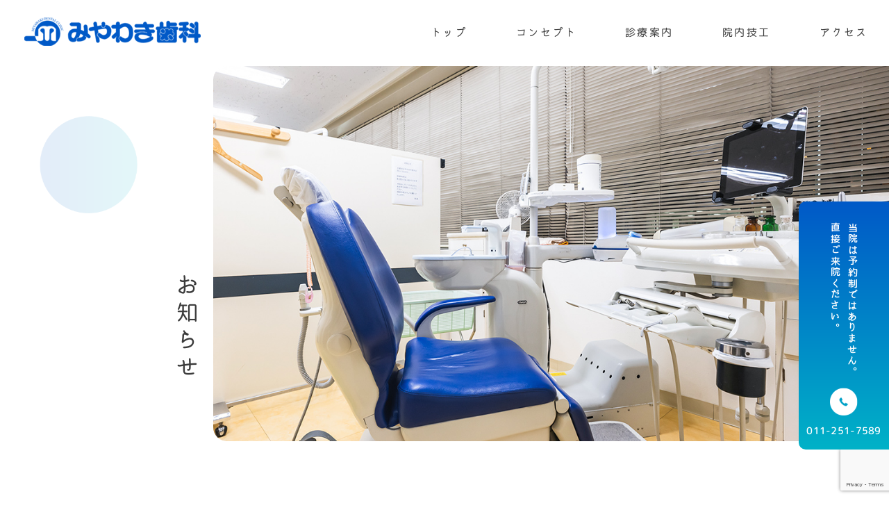

--- FILE ---
content_type: text/html; charset=utf-8
request_url: https://www.google.com/recaptcha/api2/anchor?ar=1&k=6LedC2skAAAAAO-JhIK0r8aDCkeN7de9-YA0cEGv&co=aHR0cHM6Ly9taXlhd2FraS1kYy5jb206NDQz&hl=en&v=PoyoqOPhxBO7pBk68S4YbpHZ&size=invisible&anchor-ms=20000&execute-ms=30000&cb=megbyewdnwqy
body_size: 49840
content:
<!DOCTYPE HTML><html dir="ltr" lang="en"><head><meta http-equiv="Content-Type" content="text/html; charset=UTF-8">
<meta http-equiv="X-UA-Compatible" content="IE=edge">
<title>reCAPTCHA</title>
<style type="text/css">
/* cyrillic-ext */
@font-face {
  font-family: 'Roboto';
  font-style: normal;
  font-weight: 400;
  font-stretch: 100%;
  src: url(//fonts.gstatic.com/s/roboto/v48/KFO7CnqEu92Fr1ME7kSn66aGLdTylUAMa3GUBHMdazTgWw.woff2) format('woff2');
  unicode-range: U+0460-052F, U+1C80-1C8A, U+20B4, U+2DE0-2DFF, U+A640-A69F, U+FE2E-FE2F;
}
/* cyrillic */
@font-face {
  font-family: 'Roboto';
  font-style: normal;
  font-weight: 400;
  font-stretch: 100%;
  src: url(//fonts.gstatic.com/s/roboto/v48/KFO7CnqEu92Fr1ME7kSn66aGLdTylUAMa3iUBHMdazTgWw.woff2) format('woff2');
  unicode-range: U+0301, U+0400-045F, U+0490-0491, U+04B0-04B1, U+2116;
}
/* greek-ext */
@font-face {
  font-family: 'Roboto';
  font-style: normal;
  font-weight: 400;
  font-stretch: 100%;
  src: url(//fonts.gstatic.com/s/roboto/v48/KFO7CnqEu92Fr1ME7kSn66aGLdTylUAMa3CUBHMdazTgWw.woff2) format('woff2');
  unicode-range: U+1F00-1FFF;
}
/* greek */
@font-face {
  font-family: 'Roboto';
  font-style: normal;
  font-weight: 400;
  font-stretch: 100%;
  src: url(//fonts.gstatic.com/s/roboto/v48/KFO7CnqEu92Fr1ME7kSn66aGLdTylUAMa3-UBHMdazTgWw.woff2) format('woff2');
  unicode-range: U+0370-0377, U+037A-037F, U+0384-038A, U+038C, U+038E-03A1, U+03A3-03FF;
}
/* math */
@font-face {
  font-family: 'Roboto';
  font-style: normal;
  font-weight: 400;
  font-stretch: 100%;
  src: url(//fonts.gstatic.com/s/roboto/v48/KFO7CnqEu92Fr1ME7kSn66aGLdTylUAMawCUBHMdazTgWw.woff2) format('woff2');
  unicode-range: U+0302-0303, U+0305, U+0307-0308, U+0310, U+0312, U+0315, U+031A, U+0326-0327, U+032C, U+032F-0330, U+0332-0333, U+0338, U+033A, U+0346, U+034D, U+0391-03A1, U+03A3-03A9, U+03B1-03C9, U+03D1, U+03D5-03D6, U+03F0-03F1, U+03F4-03F5, U+2016-2017, U+2034-2038, U+203C, U+2040, U+2043, U+2047, U+2050, U+2057, U+205F, U+2070-2071, U+2074-208E, U+2090-209C, U+20D0-20DC, U+20E1, U+20E5-20EF, U+2100-2112, U+2114-2115, U+2117-2121, U+2123-214F, U+2190, U+2192, U+2194-21AE, U+21B0-21E5, U+21F1-21F2, U+21F4-2211, U+2213-2214, U+2216-22FF, U+2308-230B, U+2310, U+2319, U+231C-2321, U+2336-237A, U+237C, U+2395, U+239B-23B7, U+23D0, U+23DC-23E1, U+2474-2475, U+25AF, U+25B3, U+25B7, U+25BD, U+25C1, U+25CA, U+25CC, U+25FB, U+266D-266F, U+27C0-27FF, U+2900-2AFF, U+2B0E-2B11, U+2B30-2B4C, U+2BFE, U+3030, U+FF5B, U+FF5D, U+1D400-1D7FF, U+1EE00-1EEFF;
}
/* symbols */
@font-face {
  font-family: 'Roboto';
  font-style: normal;
  font-weight: 400;
  font-stretch: 100%;
  src: url(//fonts.gstatic.com/s/roboto/v48/KFO7CnqEu92Fr1ME7kSn66aGLdTylUAMaxKUBHMdazTgWw.woff2) format('woff2');
  unicode-range: U+0001-000C, U+000E-001F, U+007F-009F, U+20DD-20E0, U+20E2-20E4, U+2150-218F, U+2190, U+2192, U+2194-2199, U+21AF, U+21E6-21F0, U+21F3, U+2218-2219, U+2299, U+22C4-22C6, U+2300-243F, U+2440-244A, U+2460-24FF, U+25A0-27BF, U+2800-28FF, U+2921-2922, U+2981, U+29BF, U+29EB, U+2B00-2BFF, U+4DC0-4DFF, U+FFF9-FFFB, U+10140-1018E, U+10190-1019C, U+101A0, U+101D0-101FD, U+102E0-102FB, U+10E60-10E7E, U+1D2C0-1D2D3, U+1D2E0-1D37F, U+1F000-1F0FF, U+1F100-1F1AD, U+1F1E6-1F1FF, U+1F30D-1F30F, U+1F315, U+1F31C, U+1F31E, U+1F320-1F32C, U+1F336, U+1F378, U+1F37D, U+1F382, U+1F393-1F39F, U+1F3A7-1F3A8, U+1F3AC-1F3AF, U+1F3C2, U+1F3C4-1F3C6, U+1F3CA-1F3CE, U+1F3D4-1F3E0, U+1F3ED, U+1F3F1-1F3F3, U+1F3F5-1F3F7, U+1F408, U+1F415, U+1F41F, U+1F426, U+1F43F, U+1F441-1F442, U+1F444, U+1F446-1F449, U+1F44C-1F44E, U+1F453, U+1F46A, U+1F47D, U+1F4A3, U+1F4B0, U+1F4B3, U+1F4B9, U+1F4BB, U+1F4BF, U+1F4C8-1F4CB, U+1F4D6, U+1F4DA, U+1F4DF, U+1F4E3-1F4E6, U+1F4EA-1F4ED, U+1F4F7, U+1F4F9-1F4FB, U+1F4FD-1F4FE, U+1F503, U+1F507-1F50B, U+1F50D, U+1F512-1F513, U+1F53E-1F54A, U+1F54F-1F5FA, U+1F610, U+1F650-1F67F, U+1F687, U+1F68D, U+1F691, U+1F694, U+1F698, U+1F6AD, U+1F6B2, U+1F6B9-1F6BA, U+1F6BC, U+1F6C6-1F6CF, U+1F6D3-1F6D7, U+1F6E0-1F6EA, U+1F6F0-1F6F3, U+1F6F7-1F6FC, U+1F700-1F7FF, U+1F800-1F80B, U+1F810-1F847, U+1F850-1F859, U+1F860-1F887, U+1F890-1F8AD, U+1F8B0-1F8BB, U+1F8C0-1F8C1, U+1F900-1F90B, U+1F93B, U+1F946, U+1F984, U+1F996, U+1F9E9, U+1FA00-1FA6F, U+1FA70-1FA7C, U+1FA80-1FA89, U+1FA8F-1FAC6, U+1FACE-1FADC, U+1FADF-1FAE9, U+1FAF0-1FAF8, U+1FB00-1FBFF;
}
/* vietnamese */
@font-face {
  font-family: 'Roboto';
  font-style: normal;
  font-weight: 400;
  font-stretch: 100%;
  src: url(//fonts.gstatic.com/s/roboto/v48/KFO7CnqEu92Fr1ME7kSn66aGLdTylUAMa3OUBHMdazTgWw.woff2) format('woff2');
  unicode-range: U+0102-0103, U+0110-0111, U+0128-0129, U+0168-0169, U+01A0-01A1, U+01AF-01B0, U+0300-0301, U+0303-0304, U+0308-0309, U+0323, U+0329, U+1EA0-1EF9, U+20AB;
}
/* latin-ext */
@font-face {
  font-family: 'Roboto';
  font-style: normal;
  font-weight: 400;
  font-stretch: 100%;
  src: url(//fonts.gstatic.com/s/roboto/v48/KFO7CnqEu92Fr1ME7kSn66aGLdTylUAMa3KUBHMdazTgWw.woff2) format('woff2');
  unicode-range: U+0100-02BA, U+02BD-02C5, U+02C7-02CC, U+02CE-02D7, U+02DD-02FF, U+0304, U+0308, U+0329, U+1D00-1DBF, U+1E00-1E9F, U+1EF2-1EFF, U+2020, U+20A0-20AB, U+20AD-20C0, U+2113, U+2C60-2C7F, U+A720-A7FF;
}
/* latin */
@font-face {
  font-family: 'Roboto';
  font-style: normal;
  font-weight: 400;
  font-stretch: 100%;
  src: url(//fonts.gstatic.com/s/roboto/v48/KFO7CnqEu92Fr1ME7kSn66aGLdTylUAMa3yUBHMdazQ.woff2) format('woff2');
  unicode-range: U+0000-00FF, U+0131, U+0152-0153, U+02BB-02BC, U+02C6, U+02DA, U+02DC, U+0304, U+0308, U+0329, U+2000-206F, U+20AC, U+2122, U+2191, U+2193, U+2212, U+2215, U+FEFF, U+FFFD;
}
/* cyrillic-ext */
@font-face {
  font-family: 'Roboto';
  font-style: normal;
  font-weight: 500;
  font-stretch: 100%;
  src: url(//fonts.gstatic.com/s/roboto/v48/KFO7CnqEu92Fr1ME7kSn66aGLdTylUAMa3GUBHMdazTgWw.woff2) format('woff2');
  unicode-range: U+0460-052F, U+1C80-1C8A, U+20B4, U+2DE0-2DFF, U+A640-A69F, U+FE2E-FE2F;
}
/* cyrillic */
@font-face {
  font-family: 'Roboto';
  font-style: normal;
  font-weight: 500;
  font-stretch: 100%;
  src: url(//fonts.gstatic.com/s/roboto/v48/KFO7CnqEu92Fr1ME7kSn66aGLdTylUAMa3iUBHMdazTgWw.woff2) format('woff2');
  unicode-range: U+0301, U+0400-045F, U+0490-0491, U+04B0-04B1, U+2116;
}
/* greek-ext */
@font-face {
  font-family: 'Roboto';
  font-style: normal;
  font-weight: 500;
  font-stretch: 100%;
  src: url(//fonts.gstatic.com/s/roboto/v48/KFO7CnqEu92Fr1ME7kSn66aGLdTylUAMa3CUBHMdazTgWw.woff2) format('woff2');
  unicode-range: U+1F00-1FFF;
}
/* greek */
@font-face {
  font-family: 'Roboto';
  font-style: normal;
  font-weight: 500;
  font-stretch: 100%;
  src: url(//fonts.gstatic.com/s/roboto/v48/KFO7CnqEu92Fr1ME7kSn66aGLdTylUAMa3-UBHMdazTgWw.woff2) format('woff2');
  unicode-range: U+0370-0377, U+037A-037F, U+0384-038A, U+038C, U+038E-03A1, U+03A3-03FF;
}
/* math */
@font-face {
  font-family: 'Roboto';
  font-style: normal;
  font-weight: 500;
  font-stretch: 100%;
  src: url(//fonts.gstatic.com/s/roboto/v48/KFO7CnqEu92Fr1ME7kSn66aGLdTylUAMawCUBHMdazTgWw.woff2) format('woff2');
  unicode-range: U+0302-0303, U+0305, U+0307-0308, U+0310, U+0312, U+0315, U+031A, U+0326-0327, U+032C, U+032F-0330, U+0332-0333, U+0338, U+033A, U+0346, U+034D, U+0391-03A1, U+03A3-03A9, U+03B1-03C9, U+03D1, U+03D5-03D6, U+03F0-03F1, U+03F4-03F5, U+2016-2017, U+2034-2038, U+203C, U+2040, U+2043, U+2047, U+2050, U+2057, U+205F, U+2070-2071, U+2074-208E, U+2090-209C, U+20D0-20DC, U+20E1, U+20E5-20EF, U+2100-2112, U+2114-2115, U+2117-2121, U+2123-214F, U+2190, U+2192, U+2194-21AE, U+21B0-21E5, U+21F1-21F2, U+21F4-2211, U+2213-2214, U+2216-22FF, U+2308-230B, U+2310, U+2319, U+231C-2321, U+2336-237A, U+237C, U+2395, U+239B-23B7, U+23D0, U+23DC-23E1, U+2474-2475, U+25AF, U+25B3, U+25B7, U+25BD, U+25C1, U+25CA, U+25CC, U+25FB, U+266D-266F, U+27C0-27FF, U+2900-2AFF, U+2B0E-2B11, U+2B30-2B4C, U+2BFE, U+3030, U+FF5B, U+FF5D, U+1D400-1D7FF, U+1EE00-1EEFF;
}
/* symbols */
@font-face {
  font-family: 'Roboto';
  font-style: normal;
  font-weight: 500;
  font-stretch: 100%;
  src: url(//fonts.gstatic.com/s/roboto/v48/KFO7CnqEu92Fr1ME7kSn66aGLdTylUAMaxKUBHMdazTgWw.woff2) format('woff2');
  unicode-range: U+0001-000C, U+000E-001F, U+007F-009F, U+20DD-20E0, U+20E2-20E4, U+2150-218F, U+2190, U+2192, U+2194-2199, U+21AF, U+21E6-21F0, U+21F3, U+2218-2219, U+2299, U+22C4-22C6, U+2300-243F, U+2440-244A, U+2460-24FF, U+25A0-27BF, U+2800-28FF, U+2921-2922, U+2981, U+29BF, U+29EB, U+2B00-2BFF, U+4DC0-4DFF, U+FFF9-FFFB, U+10140-1018E, U+10190-1019C, U+101A0, U+101D0-101FD, U+102E0-102FB, U+10E60-10E7E, U+1D2C0-1D2D3, U+1D2E0-1D37F, U+1F000-1F0FF, U+1F100-1F1AD, U+1F1E6-1F1FF, U+1F30D-1F30F, U+1F315, U+1F31C, U+1F31E, U+1F320-1F32C, U+1F336, U+1F378, U+1F37D, U+1F382, U+1F393-1F39F, U+1F3A7-1F3A8, U+1F3AC-1F3AF, U+1F3C2, U+1F3C4-1F3C6, U+1F3CA-1F3CE, U+1F3D4-1F3E0, U+1F3ED, U+1F3F1-1F3F3, U+1F3F5-1F3F7, U+1F408, U+1F415, U+1F41F, U+1F426, U+1F43F, U+1F441-1F442, U+1F444, U+1F446-1F449, U+1F44C-1F44E, U+1F453, U+1F46A, U+1F47D, U+1F4A3, U+1F4B0, U+1F4B3, U+1F4B9, U+1F4BB, U+1F4BF, U+1F4C8-1F4CB, U+1F4D6, U+1F4DA, U+1F4DF, U+1F4E3-1F4E6, U+1F4EA-1F4ED, U+1F4F7, U+1F4F9-1F4FB, U+1F4FD-1F4FE, U+1F503, U+1F507-1F50B, U+1F50D, U+1F512-1F513, U+1F53E-1F54A, U+1F54F-1F5FA, U+1F610, U+1F650-1F67F, U+1F687, U+1F68D, U+1F691, U+1F694, U+1F698, U+1F6AD, U+1F6B2, U+1F6B9-1F6BA, U+1F6BC, U+1F6C6-1F6CF, U+1F6D3-1F6D7, U+1F6E0-1F6EA, U+1F6F0-1F6F3, U+1F6F7-1F6FC, U+1F700-1F7FF, U+1F800-1F80B, U+1F810-1F847, U+1F850-1F859, U+1F860-1F887, U+1F890-1F8AD, U+1F8B0-1F8BB, U+1F8C0-1F8C1, U+1F900-1F90B, U+1F93B, U+1F946, U+1F984, U+1F996, U+1F9E9, U+1FA00-1FA6F, U+1FA70-1FA7C, U+1FA80-1FA89, U+1FA8F-1FAC6, U+1FACE-1FADC, U+1FADF-1FAE9, U+1FAF0-1FAF8, U+1FB00-1FBFF;
}
/* vietnamese */
@font-face {
  font-family: 'Roboto';
  font-style: normal;
  font-weight: 500;
  font-stretch: 100%;
  src: url(//fonts.gstatic.com/s/roboto/v48/KFO7CnqEu92Fr1ME7kSn66aGLdTylUAMa3OUBHMdazTgWw.woff2) format('woff2');
  unicode-range: U+0102-0103, U+0110-0111, U+0128-0129, U+0168-0169, U+01A0-01A1, U+01AF-01B0, U+0300-0301, U+0303-0304, U+0308-0309, U+0323, U+0329, U+1EA0-1EF9, U+20AB;
}
/* latin-ext */
@font-face {
  font-family: 'Roboto';
  font-style: normal;
  font-weight: 500;
  font-stretch: 100%;
  src: url(//fonts.gstatic.com/s/roboto/v48/KFO7CnqEu92Fr1ME7kSn66aGLdTylUAMa3KUBHMdazTgWw.woff2) format('woff2');
  unicode-range: U+0100-02BA, U+02BD-02C5, U+02C7-02CC, U+02CE-02D7, U+02DD-02FF, U+0304, U+0308, U+0329, U+1D00-1DBF, U+1E00-1E9F, U+1EF2-1EFF, U+2020, U+20A0-20AB, U+20AD-20C0, U+2113, U+2C60-2C7F, U+A720-A7FF;
}
/* latin */
@font-face {
  font-family: 'Roboto';
  font-style: normal;
  font-weight: 500;
  font-stretch: 100%;
  src: url(//fonts.gstatic.com/s/roboto/v48/KFO7CnqEu92Fr1ME7kSn66aGLdTylUAMa3yUBHMdazQ.woff2) format('woff2');
  unicode-range: U+0000-00FF, U+0131, U+0152-0153, U+02BB-02BC, U+02C6, U+02DA, U+02DC, U+0304, U+0308, U+0329, U+2000-206F, U+20AC, U+2122, U+2191, U+2193, U+2212, U+2215, U+FEFF, U+FFFD;
}
/* cyrillic-ext */
@font-face {
  font-family: 'Roboto';
  font-style: normal;
  font-weight: 900;
  font-stretch: 100%;
  src: url(//fonts.gstatic.com/s/roboto/v48/KFO7CnqEu92Fr1ME7kSn66aGLdTylUAMa3GUBHMdazTgWw.woff2) format('woff2');
  unicode-range: U+0460-052F, U+1C80-1C8A, U+20B4, U+2DE0-2DFF, U+A640-A69F, U+FE2E-FE2F;
}
/* cyrillic */
@font-face {
  font-family: 'Roboto';
  font-style: normal;
  font-weight: 900;
  font-stretch: 100%;
  src: url(//fonts.gstatic.com/s/roboto/v48/KFO7CnqEu92Fr1ME7kSn66aGLdTylUAMa3iUBHMdazTgWw.woff2) format('woff2');
  unicode-range: U+0301, U+0400-045F, U+0490-0491, U+04B0-04B1, U+2116;
}
/* greek-ext */
@font-face {
  font-family: 'Roboto';
  font-style: normal;
  font-weight: 900;
  font-stretch: 100%;
  src: url(//fonts.gstatic.com/s/roboto/v48/KFO7CnqEu92Fr1ME7kSn66aGLdTylUAMa3CUBHMdazTgWw.woff2) format('woff2');
  unicode-range: U+1F00-1FFF;
}
/* greek */
@font-face {
  font-family: 'Roboto';
  font-style: normal;
  font-weight: 900;
  font-stretch: 100%;
  src: url(//fonts.gstatic.com/s/roboto/v48/KFO7CnqEu92Fr1ME7kSn66aGLdTylUAMa3-UBHMdazTgWw.woff2) format('woff2');
  unicode-range: U+0370-0377, U+037A-037F, U+0384-038A, U+038C, U+038E-03A1, U+03A3-03FF;
}
/* math */
@font-face {
  font-family: 'Roboto';
  font-style: normal;
  font-weight: 900;
  font-stretch: 100%;
  src: url(//fonts.gstatic.com/s/roboto/v48/KFO7CnqEu92Fr1ME7kSn66aGLdTylUAMawCUBHMdazTgWw.woff2) format('woff2');
  unicode-range: U+0302-0303, U+0305, U+0307-0308, U+0310, U+0312, U+0315, U+031A, U+0326-0327, U+032C, U+032F-0330, U+0332-0333, U+0338, U+033A, U+0346, U+034D, U+0391-03A1, U+03A3-03A9, U+03B1-03C9, U+03D1, U+03D5-03D6, U+03F0-03F1, U+03F4-03F5, U+2016-2017, U+2034-2038, U+203C, U+2040, U+2043, U+2047, U+2050, U+2057, U+205F, U+2070-2071, U+2074-208E, U+2090-209C, U+20D0-20DC, U+20E1, U+20E5-20EF, U+2100-2112, U+2114-2115, U+2117-2121, U+2123-214F, U+2190, U+2192, U+2194-21AE, U+21B0-21E5, U+21F1-21F2, U+21F4-2211, U+2213-2214, U+2216-22FF, U+2308-230B, U+2310, U+2319, U+231C-2321, U+2336-237A, U+237C, U+2395, U+239B-23B7, U+23D0, U+23DC-23E1, U+2474-2475, U+25AF, U+25B3, U+25B7, U+25BD, U+25C1, U+25CA, U+25CC, U+25FB, U+266D-266F, U+27C0-27FF, U+2900-2AFF, U+2B0E-2B11, U+2B30-2B4C, U+2BFE, U+3030, U+FF5B, U+FF5D, U+1D400-1D7FF, U+1EE00-1EEFF;
}
/* symbols */
@font-face {
  font-family: 'Roboto';
  font-style: normal;
  font-weight: 900;
  font-stretch: 100%;
  src: url(//fonts.gstatic.com/s/roboto/v48/KFO7CnqEu92Fr1ME7kSn66aGLdTylUAMaxKUBHMdazTgWw.woff2) format('woff2');
  unicode-range: U+0001-000C, U+000E-001F, U+007F-009F, U+20DD-20E0, U+20E2-20E4, U+2150-218F, U+2190, U+2192, U+2194-2199, U+21AF, U+21E6-21F0, U+21F3, U+2218-2219, U+2299, U+22C4-22C6, U+2300-243F, U+2440-244A, U+2460-24FF, U+25A0-27BF, U+2800-28FF, U+2921-2922, U+2981, U+29BF, U+29EB, U+2B00-2BFF, U+4DC0-4DFF, U+FFF9-FFFB, U+10140-1018E, U+10190-1019C, U+101A0, U+101D0-101FD, U+102E0-102FB, U+10E60-10E7E, U+1D2C0-1D2D3, U+1D2E0-1D37F, U+1F000-1F0FF, U+1F100-1F1AD, U+1F1E6-1F1FF, U+1F30D-1F30F, U+1F315, U+1F31C, U+1F31E, U+1F320-1F32C, U+1F336, U+1F378, U+1F37D, U+1F382, U+1F393-1F39F, U+1F3A7-1F3A8, U+1F3AC-1F3AF, U+1F3C2, U+1F3C4-1F3C6, U+1F3CA-1F3CE, U+1F3D4-1F3E0, U+1F3ED, U+1F3F1-1F3F3, U+1F3F5-1F3F7, U+1F408, U+1F415, U+1F41F, U+1F426, U+1F43F, U+1F441-1F442, U+1F444, U+1F446-1F449, U+1F44C-1F44E, U+1F453, U+1F46A, U+1F47D, U+1F4A3, U+1F4B0, U+1F4B3, U+1F4B9, U+1F4BB, U+1F4BF, U+1F4C8-1F4CB, U+1F4D6, U+1F4DA, U+1F4DF, U+1F4E3-1F4E6, U+1F4EA-1F4ED, U+1F4F7, U+1F4F9-1F4FB, U+1F4FD-1F4FE, U+1F503, U+1F507-1F50B, U+1F50D, U+1F512-1F513, U+1F53E-1F54A, U+1F54F-1F5FA, U+1F610, U+1F650-1F67F, U+1F687, U+1F68D, U+1F691, U+1F694, U+1F698, U+1F6AD, U+1F6B2, U+1F6B9-1F6BA, U+1F6BC, U+1F6C6-1F6CF, U+1F6D3-1F6D7, U+1F6E0-1F6EA, U+1F6F0-1F6F3, U+1F6F7-1F6FC, U+1F700-1F7FF, U+1F800-1F80B, U+1F810-1F847, U+1F850-1F859, U+1F860-1F887, U+1F890-1F8AD, U+1F8B0-1F8BB, U+1F8C0-1F8C1, U+1F900-1F90B, U+1F93B, U+1F946, U+1F984, U+1F996, U+1F9E9, U+1FA00-1FA6F, U+1FA70-1FA7C, U+1FA80-1FA89, U+1FA8F-1FAC6, U+1FACE-1FADC, U+1FADF-1FAE9, U+1FAF0-1FAF8, U+1FB00-1FBFF;
}
/* vietnamese */
@font-face {
  font-family: 'Roboto';
  font-style: normal;
  font-weight: 900;
  font-stretch: 100%;
  src: url(//fonts.gstatic.com/s/roboto/v48/KFO7CnqEu92Fr1ME7kSn66aGLdTylUAMa3OUBHMdazTgWw.woff2) format('woff2');
  unicode-range: U+0102-0103, U+0110-0111, U+0128-0129, U+0168-0169, U+01A0-01A1, U+01AF-01B0, U+0300-0301, U+0303-0304, U+0308-0309, U+0323, U+0329, U+1EA0-1EF9, U+20AB;
}
/* latin-ext */
@font-face {
  font-family: 'Roboto';
  font-style: normal;
  font-weight: 900;
  font-stretch: 100%;
  src: url(//fonts.gstatic.com/s/roboto/v48/KFO7CnqEu92Fr1ME7kSn66aGLdTylUAMa3KUBHMdazTgWw.woff2) format('woff2');
  unicode-range: U+0100-02BA, U+02BD-02C5, U+02C7-02CC, U+02CE-02D7, U+02DD-02FF, U+0304, U+0308, U+0329, U+1D00-1DBF, U+1E00-1E9F, U+1EF2-1EFF, U+2020, U+20A0-20AB, U+20AD-20C0, U+2113, U+2C60-2C7F, U+A720-A7FF;
}
/* latin */
@font-face {
  font-family: 'Roboto';
  font-style: normal;
  font-weight: 900;
  font-stretch: 100%;
  src: url(//fonts.gstatic.com/s/roboto/v48/KFO7CnqEu92Fr1ME7kSn66aGLdTylUAMa3yUBHMdazQ.woff2) format('woff2');
  unicode-range: U+0000-00FF, U+0131, U+0152-0153, U+02BB-02BC, U+02C6, U+02DA, U+02DC, U+0304, U+0308, U+0329, U+2000-206F, U+20AC, U+2122, U+2191, U+2193, U+2212, U+2215, U+FEFF, U+FFFD;
}

</style>
<link rel="stylesheet" type="text/css" href="https://www.gstatic.com/recaptcha/releases/PoyoqOPhxBO7pBk68S4YbpHZ/styles__ltr.css">
<script nonce="DGKoi0JQh_MOxB8uyhfZ-Q" type="text/javascript">window['__recaptcha_api'] = 'https://www.google.com/recaptcha/api2/';</script>
<script type="text/javascript" src="https://www.gstatic.com/recaptcha/releases/PoyoqOPhxBO7pBk68S4YbpHZ/recaptcha__en.js" nonce="DGKoi0JQh_MOxB8uyhfZ-Q">
      
    </script></head>
<body><div id="rc-anchor-alert" class="rc-anchor-alert"></div>
<input type="hidden" id="recaptcha-token" value="[base64]">
<script type="text/javascript" nonce="DGKoi0JQh_MOxB8uyhfZ-Q">
      recaptcha.anchor.Main.init("[\x22ainput\x22,[\x22bgdata\x22,\x22\x22,\[base64]/[base64]/bmV3IFpbdF0obVswXSk6Sz09Mj9uZXcgWlt0XShtWzBdLG1bMV0pOks9PTM/bmV3IFpbdF0obVswXSxtWzFdLG1bMl0pOks9PTQ/[base64]/[base64]/[base64]/[base64]/[base64]/[base64]/[base64]/[base64]/[base64]/[base64]/[base64]/[base64]/[base64]/[base64]\\u003d\\u003d\x22,\[base64]\\u003d\x22,\x22wo5WIsKyw4Fqw5vDkGt+w5tqWMKeRzxlwp7CrsO+dMObwrwGDRQbGcKNGU/DnS9twqrDpsO2J2jCkBXCk8OLDsKRbMK5TsOSwrzCnV4ewqUAwrPDq3DCgsOvM8OSwozDlcOWw5wWwpV/w74jPgnClsKqNcKMO8OTUkLDqUfDqMKiw4/Dr1IswpdBw5vDmsOwwrZ2wp7CkMKcVcKXT8K/McKlZG3DkXhTwpbDvW1lSSTCtsOoRm96FMOfIMKVw4VxTUjDqcKyK8OoYinDgVbCo8KNw5LCtWZhwrcuwo9Aw5XDnQfCtMKRECo6wqISwojDi8KWwpbCtcO4wr5Pwr7DksKNw63Dt8K2wrvDmR/Cl3B+JSgzwo/DncObw70tdEQcYhjDnC0VEcKvw5c2w5rDgsKIw5LDp8Oiw64Vw4kfAMODwo8Gw4d8M8O0wpzCoXnCicOSw7DDuMOfHsKtWMOPwptPMMOXUsOyQWXCgcKxw5HDvDjCiMKqwpMZwrTCmcKLwojCvU5qwqPDjsOHBMOWYcOhOcOWLMO+w7FZwpXCvsOcw4/[base64]/ClGM1wpHCp8KRwr3ClCvDm8O1w7PDocO/[base64]/KcOvJhHChcOswqJdwoAtwqfDlcO6wqPDqVcuw5MiwpcybMKjDsOsXTouD8Kww6vCvCZveETDjcO0fz1HOMKUbyUpwrt7fUTDk8KqP8KlVRzDomjCvXU3LcOYwpI8SQUCO0LDssOAJ2/Cn8OowoJBKcKswqbDr8OdacOwf8KfwoDCqsKFwp7DpSxyw7XCscKLWsKzYcK4YcKhB3HCiWXDnMOcCcOBOjgdwo5QwpjCv0bDhn0PCMKHLH7Cj14Rwro8MFbDuSnCoW/CkW/[base64]/DlCvDgQwCVcKAw7BZw7DDuCwCwqTDr0dsB8OPw79Tw6Vrw4l7O8KzY8KaNMO3NcKEwpgywqMqw7k4acONCMOOMsOjw6vCucKMw4DDmzBZw5/DgHEsXsOgcsKgScKnesOOOxJdVcOzw7zDjcKywrHDgcKybVhjXsKrBF5/[base64]/DpcKcw6HCozInw73Di8KjRm/[base64]/DvsO/woU0NTImRsKPwpjDh8KlEsK3woxGwq1Vw51TH8OzwrNHw4hHwp59OMKWJ3pLA8K1w6Zrw77DiMOYw6Zzw5DClT7CsRrCqsOQX106PcK6ZMKaPBYaw5Qnw5BJw5Q0w60MworCg3fDtcKRC8ONw5hAw5bDocOve8ORwr3DlCAiFT7Cg2/[base64]/Co8OUw4PCuMOpwpHCv1zDrMK3f8OJK8KXwr/ChMKYw6jCvcKDw5nCqsKVwrd4TCQ0wrTDvl/CgyptacKkQcKTwrHCv8O9w6QQwrHCjMKFw7QlQgdcJxB+wodNw57DqMOLSsKaPybCt8KzwrXDtcOpCMOhV8OoCsKMUcKGXifDlSrCnCHDqX3CksO9NTrDtXzDvsKLw7QGwq/[base64]/[base64]/Ckj7CtsOiFx1NIh/DmsK5wpc6w7oQworDiEBVS8O5I8KmTirCkHhpw5XDo8O8w4B2wqFIfsKUwoxPw6p5w4NEf8Oswq3DgMKAW8KrJVfDlS1OwrTDnUPCq8KVw4EvMsK5w6fCkQE/J1rDjBY7Cl7DnThOw5nCt8KGw4J1bGgMEMKUw5jDp8OZbcK3w5sKwq4uPsOxwqEHfcK1C00jCmBDwq/[base64]/CgMOKwrh5annCk8KfwqrCvsOKwoo7RcOlfT/DjcKPCgFmw58deDFXb8OAJ8KhHW/[base64]/w4PCp2hUwrtRwprCjVjCmjHDmMOcEATDpifCpyoRw6AsSHPDgsK6wrsXPsONw5PDlVrCtn3Dhj10XMKTVMOdbsOFK3ApI1VewrkMwrDDug0zN8O5wp3DjMKowr4+VcOmN8Kkw7Iww5c9SsKtwrHDhy7DhR/Cr8OGRFHCtsOCTMK4woTCkEAiAWXDjCbCtMOnw6x4ZcOlCcKyw6xKw5pINmTCqcO2YsKJAjAFw4rCpAgZw6JACzvCsEkmwr8gwrZ1w58pbRjCnzTChcO+w73CnMOhw6vCsVrCq8O/wpRPw79Ww4g3UcK+f8OCTcKTbi/CpMOpw5TDqS/[base64]/QlzCvsK8wqHCtcOVw7ZKwp3CgwUOXxNuw5DDjcKjIxscHcK7w6ZneUbCssODAEbCpmBUwrwZw5NCw5xpPFUpw4fDhsKuSBvDlkoswr3CnhF3eMK8w5PCqsKCw4hpw6tkcsOydWzCoSvCkX4hFsOZwqYyw4XDmXdlw6h2VsKww7/Co8KuUiXDvStlwrTCt0tIwp1tQnXDiwrCuMKGw7XCs2HCuDDDpxBAXMOhwqTCrsKbw6TDnSonw6DDmsOVUzrCmcOaw4/Ct8KeeEoPwqTCuCciElUDw7PDu8OwwrXDr1kMHCvDkx/Cj8OAMcKhQFxzw4fCt8K+LsK+wqRjw5JJwqPClXTCnEoxElHDlsKgUcKSw5Jtw43CsH/DgwYUw4/CrFvCi8OqPlAaQhRIRmHDiVhewrHDmXPDsMOjw7fDik3DqsO9Q8KywoDDmsKWHMOmAwXDmRIydcOXSm/Dk8OIaMObIsK1w4/ChMK0wpEPwoLCgGrCmDFveV5qSGnDrmzDiMOSfMOuw6/Cj8K9wrvCgsOrwppyd08UI0V6bVE4SMO5wqHChzfDg3Uiwptlw5PDhcKXw5EYwq3Ck8K/Kj09w51SZ8KhTn/DncOhGMOoYRl8wqvChibDs8O9EVkFDMKXw7LDiB5Swp/[base64]/ZloJXcK+wr7CjAALI8Kkwq18W8OJW8KQwpLCgXAsw5/CuMKSwo5swo4YW8OJwqLCpArCm8KMwrLDlcORf8OGUSzDnwDCiifDl8Knwp3CrMOZw6VPwr8qw6rDlRPCocOgwofDmFvDiMKbeB0sw4dIwptJf8KkwqAOfMKVw6HDiinDk0nDvDYlw4VhwpPDpjfDtMKrdcOywofCnsKSw40/Jx/DkChRwoZ4wrNZwp5wwrtPesKwMx/DrsO3w4fCvMO5UUBmw6J2azVYw5LDr3zCgH5rYMOTBnvDiHfDq8K2woPDrQQjw7HCucONw5MveMO7wo/[base64]/Cp8KoKgfDvcKcBMOQX8OHEkssw5PCocO0UF/[base64]/DkVg8LBjDhxnDm8K4DsOOf07CiUogM8KPwpXCgDU3w5PDj3LCtsOCS8OgEG4TBMK4w68JwqEQLsOKAMK1GwfCrMKBEVh0w4LDnXoPNMOAw4bDmMObw4rCtcO3w7Jrw5RPw6Nvw5d7w7/[base64]/w7/DvMOOEsOjwpHDgAjCncKmYlHCgG9zw49hw41owqVAf8OiAFgvfmYbw74oczLDucK0WcOBwrXDsMKewrV4OyXDsnzDgUolWTXDncKZasKRwqgucMK/MMKKGMKXwpMCdBo6cBHCp8OCw6gTwr/Cj8ONw55rwosgw7RNRMOsw5ZhaMOgw6wzFzLCr0J4cxPCrULDk1kEw4HDignDmMKNwonChxUsEMO2dDI/SMOUY8K4wqHDgsOVw60+w4DCucO7CVLDnVFgwrPDiX5heMK4wp56w7rCtzrCsFlVaxsiw7nDhsOYw6RowqUiw5zDjMKuRBnDrMKgwrI1wrgBLcOybyHCncO/[base64]/HcOpw7jChw4Fw5s7I3/[base64]/[base64]/DjcKdJMOiacOwIWZswqULHMKawoNJwoHDlWbCvsOaEcKtwonCpWfDtE7CqMKgYlpBw6EXYzXDrHPDmh/Co8KuDSlowq3CuE3CqcO6w7rDmMKZHT42ccOhwrLCjSHDicKlCmZEw5g4wp/DlXHDmypBU8OMw4nCqMOrPmbDk8K2HC7Dp8OrbjvCrMODXgrChH0Eb8KWfsKBw4LDkMK4wpzDqU/[base64]/Ct8KzSsOXwpnCs8O2woFlwqVQSg8GdRx2XnfCg04ZWcOtw5TCkSoLC1/Cqx0gWcKIw6/DgsK5cMOrw6B5w5N8wprCkT9gw4RIFxFpUz9JMMOAVsOvwq56wr/[base64]/Cg8KKw6nCujDDiMKLwppWH8K/w6N8VyfDmcKswp/DqR/ClA3DksOXJVrCpsOFe17Dn8Klw4F/wq/DnTIcwo7DrnvCoAnDmcOew5DDokAAw6vDgsKwwrPDgljCnMKxw6HDqMKKVcKeLFAMPMKaG1AAAAE5w6pGwp/[base64]/DnER/[base64]/DtMOjU8KZw4zDokk9dwjClRM3wol/w7TDqCjChwMZwrjDicK5w4gCwoPCvGgfPMO2dkI6wrZ3BcKdTyTCkMOXZQjDuAMOwpRkZMKCJcOvwplhd8KCdT3DiUxOwrs3wqtIeA1gd8KVRMKwwpZvesKoZ8OHdwIJwrnDkwXCksKWwr5NCHUgMU0dw5/DjsOww4/[base64]/QcKrSMOOVDpGwonDhsO6wr3Cu8O8ag3CgMKsw6J1w4TCrRwoLMKbw6NMCBjDtsK0EMOxJAnCtGUeUkRKZMOoOcKGwqMfCMOewovCmVRgw4HCg8OYw77DhcKgwrTCtcKLasKSUcOhw658dMKDw754QcOXw6zCpsKQQ8OGwqIQOcKRwqRFwoPCrMKsKcOUGn/DnR43JMKswpgbwqx9w5lnw5NowrrCuXdRecKpJMOJw5pHwq7Dt8KIPMOWM33DksOMw6/DhcKywo8Ad8KnwrXDvE8bOcObw6k+UWlPUsObwpFVNRtCwogowrBGwq/Dh8O4w6BHw6Egw5DCtwJxY8K+w6fCs8Kbw4HDnSTCusKzK2wBw4YxGMKtw4N1BnbCv0zCi1YswpXDjibDs0rCisKDQsO1wrxewqrChnbCvWLDgMKDBy/CosOMbsKAw4vDjENFHl3CmMOJfXLCq1pyw4fDhsOrYzzDscKdwqAvwqkeH8KKKcKvYEjCh2jCgQ0Kw5VtbFzCisKsw7zCvMOFw4XCgsO+w6ElwrNmwoDCo8KuwpfCnsOtwrE4w5/CvTvDm3d0w7vDn8KBw5bDncOawq/DmsK9CVbCjsKVW0sEDsKUL8KEKRjCoMKtw5lRw5XCncOqw43Di0Z5bcOQP8KzwrPDsMKlETHDoxUBwqvCpMKewrrCnsORwoEBwplbwqLChcO8wrfDqsKjLMO2WxTDocOECcKmehjDgcK+MAPDiMOZGDfDg8OvZsK+ScOMwpwYw6wTwr1xwqzDkDnCg8OQCMKzw7XCpD/DgQYNByDCn2Q9UVvDnz7CrmjDsw7Dr8KGw49Fw4vCi8O8wqR2w6c5flU7woQNKMOvTMOGI8KbwoMgwrIQw7DCuzrDhsKOH8KDw57Cu8Olw6FEWEzCryDDpcOewrXDpgAlWHpCwp8oU8KLwr5+CcO1wqRKwr11cMO9LRdswpDDsMK9asOkwrNROAHDmCLClUbDoC0/cDnCkF3DusOiVF48w69nwrjCoV1/[base64]/DnkZGw4EmOcKZesKbwpDDkcK7XmVBw7DDvyZLbCBaXMKYw4hjPMOGw6nCoW/[base64]/DhwHCpSTDrcOmAMKpW8ORQcKzwrkxPsOBwprCrsOvcxLClB4BwqjCmVkhwpB0w4DDvsKSw44rN8OOwrHDq1fDlkLDp8KUC1VtJMOVw77Dt8OFMkFLw6TCtcK/wqM2P8OSw6HDn3xyw7bChDoSwqbCiixjwoMKLsKCwpM1w55oWMO5fUfCpDJYYsKbwoTCvMONw7bCkcK0w6xgUSrCgcORwq/DghRLfcOQw69hV8Oew5tLVsOpwo3DsSJZw641wqLCrCd5UcOJwo7DrcO/csKywp3DkcO4c8O0wpLDhzRTWnQzUybCgMO+w6hgbsO5Mhlsw4DDmkjDhArDnnEGRcKZw7pZcMKwwpY/w4PDhsOuO0DDgsK/X0PCg2vCt8OnAcOAw4LCp3E7wrHCn8OUw7nDksOrwr/CqXkTK8OhPnRdw7TCkMKfwozDqcKMwqrDjsKVwpUBw69qcsOrw53CjB8BWEkrwpRnLMOEwrDCvMOYwqhtw6LDrMKQcMOOwonCj8OjR2DDjMKnwqU4wowbw4teWHcXwq5NLnAvFsK8aH3CslkgGnYMw5fDmMOaaMOlXsOmwr0Fw4w7w53CuMKmw6/CtMKOMyzCrFTDqCNteQvCoMOgwrskUTBVw5LCglpfwrHDksKsLsOfw7Uewq5uwoR8wr57wqLCgWbCklLDiRHDjiPCrSUqOcOTFcOQdn/DiXnCjwEiPMOJwqDCr8K6w7A/c8O/I8Otw6TCssKSCkHDrMO/wpYewr9/woPClcOFbGjCicKKBcOUwojClMKOwqQ2w6FhLSnCg8KBf1DDm0vDsHhoSV5rVcO2w4fCknlXGl3DgcKcL8ObY8OEMGBtQFQoUz/CpG/DmMKtw5HCjcKMwq1Ew7vDlxDCigDCpS/CpsONw4HCicKiwpA0wrEKOyJ3SHdJw6LDq2rDkRXDnAvCkMKPECBbGHpjwpgnwolqVsKkw7JkfGbCrcKPw4/CoMK+NsOaLcKuw7DCjcO+wrnDvDHCt8OZw7TCicKSXnFrwpjCjsO1wrLCgClow7HDhsK2w53CjnwFw6IBf8KfUSDCqsK6w58sZsOmLUPCvC95JnJaZcKJw7l/Aw7Dr0LCgjlyGH1/RRjDrcOCwqLCh1PCpilxayxZwoQOE34VwpHCmcKpwol6w7c7w5LDt8KjwoMKw64wwoDDvTvCmj/CsMKGwobDghHCrX/DuMOxw4E0wqUDwrsEasKVwrvCs3NVa8OxwpJBW8K8M8ORM8KPSiNJMMKnDMOLSEMERSpQwp16wpjCkFAgNsKtCVtUwrdSHAfCrhHDqsKpwoMkwrPDr8Knw4XDgSHDvmIiwoJ0fsOww4NEw7/DscOpLMKhw5vClT0Cw7w0NcKTw68ufVMTw6LDr8K2A8OHw7gJQSXCn8OFZsKtw57DvMOlw7d3OcOIwqrCtcKTe8KlVBHDpcO0w7XCqhfDuy/CmMKDwovCucO1acO6wpLCjMORc2LCvWnDpnbDjMO/wodMwrXCijVmw7BzwqhOP8KtwpfCjVbDncOWO8K4cBRgPsKoGzPCrMOGMAFJKsOCJcKfw5NVw43CkhRmL8OgwqkoWyTDrsKgwqrDrMK5wr1nw63CnkJoeMK0w50yfj/DtsOZGsKLwrjDtMOwY8OHMMKawq5Rbmoewr/[base64]/Dq3XCkcOgXMK3wq0Iw4Aiw5RHTUzCt0ZtfVVfcQvChirDvcOwwo0kwp3CqsOjQMKRw745w5HDlkDDjALDgDFxQ2tGJMO+MXV/wqTCqAxzM8ORw7ZzQEPDlk5Ow5ciw6FoNnrDtj8iw7zDm8KYwpgrIMKDw4cpcT3DlAlsIF5Uwp3CrcKheVgPw5fDkMKcwofCusOkLcKEw6XDucOsw5h8w7bCpcO2wpoyw4TDpcKyw6XDoAUaw6nCnE/[base64]/CmMKoWcKqVh9dw6/Cn8K6AgRUIGHCp8Oxw7jCgDvDhzrCisKYMhjDt8OJw5DCghMHM8OiwrA+QVEjf8O5wr3DqQ7DsVkSwolzQMKCQiRvw7nDuMO3Y2U/ByTDgMKRH17CsCjCoMK9NsOCV0cVwocQesKswq7Cuh8/fMOaA8K2bULCs8Ocw4kqw6/[base64]/DqcKBUsOOfcOewr/Dik7Dk0tlwobDjnbCtMKVwpJnC8O6wq4RwoUNwqbCs8OHw7nDo8OcCsO/A1YWQsKwfEojaMKRw4bDuArCkcOtwo/[base64]/CoMK5w4rCuBzDgMK3w5fDgMKwwqY1wrp3UUZXwrLCowVZesK5w6LClMKoRMOow4/DrcKpwopKSFlkFMO6PcKZwpoGIcOHJsOFJsOQw4vDknLCgHTDq8KwwrHCgMKNwplMP8O9wrDDigQJIAfDmHsiw6Jqw5c6w5rDkQ3CvcOlwprDpHJVwrvCocOSICPCpcOTw7lywo/CgDRbw5Rvwrchw7pow5DDhcKpdcOmwqQvwqhZGcK8PcOzfhDCrXvDq8OxdMKDUMK/wpZQw7FfOMOlw7kUwpdSw4kuBMK1w5nCg8OWW38Cw7kdwoLDgcOEJMKIw5rCk8K+w4R2wqHDrcOiw5zDvMOxERBEwqt/w4UBVk1KwqZnecKPBsO7w5l0wo9lw6vCuMKMwooKEcK+wrrCmMKUOV7Dk8KzVTBLwoNsIF3CisOzBcOjw7DDisKnw6rCtCUCw57Cm8KNwoIJw7rCjxfCgMOgwrrCisKcwrQUX2bDonZoKcO5eMKVZcKpD8O0X8KrwoBOEi7DhcKtd8KEUgBBNsK7w6A9w6LCp8K8wpk/w4TDjcO9w73DsEF2axpwUnZlODHCncOxw7zCrsO+RC1BKSPCvsOFL3JDwr0KQGAbwqYvchluAsK/w7nCoi87WcOCSMOhIMKhw7JBwrDDqAlewpjDm8OeJcOVA8OgIsK8wpkqHWPCm3/[base64]/DncKCwp1Ww4HDvg0XwrNlSsK/wrDClcKlOMKUOBPCgxFlWQ3CqcKhLznDj3TDjcO/woLDn8Oew6NVagTCkHPCkHUdwodMecKYTcKmC0HCtcKSwroAwo5ASkjCi2nCg8KmUT0yGAwLAX/[base64]/[base64]/w4VFwpxtIW52Zlh+w6k5w5FPw6vDt3MkIVTCqcKHw6Vfw5Y8w77CssKqwrjDmMK8F8OVUC9Iw6B4wotlw7ssw4lfw5jDmSDDpQrDicOyw5o6E3Ihw7rDtsKiKMK4XSAgw6w+I1tVS8ONZ0QFe8KMCMOaw6LDr8KYdFLCg8KEaS1KDGNQw7TDn2vDn2bCvn5+TsOzfQ/Cox07YcKnS8OAH8OswrnDkcKsInYZw4HCj8OEw7U/dTlocUDCpj1hw4PCosKAfH3Ci3NCFw3DsGPDg8KBYAVjMwnDoE12w5Quw53CnMOrwrvDklbDh8KkIMOXw7rDiBoEwpfChnTDvkIec1TDgANvwq5HL8O3w74dw599wqw6w5k7w75qF8Kiw6Q3w6nDmCYxMwjCjMKEZ8O0JsONw6ATP8ORJS/DvFAqwofDjSzDjUc+wow5w6MjOjUPHAzCnzzDpMOsPsOPAEXDvcKDwpYxXhwPw6TCucKBRgfCkhljwqrDjMKZwpDDkMKyScKWdUJ6SVd8wpEMw6Fzw49uwpDDtW/DuX/DlCNfw6XDh3MIw4psbXhRw53Cvj7DusK1CDR1D0TDjGPCm8KBGHDCkcOdw7RJERwtw7Y9XsKzNMKNwo9Vw44HRMOsY8KmwqhGwpXCgxDCnMKtw5MOFMKSw4x7SFTCjlJoOcO1cMO6BsONXMKyN13DriHDsUfDiX/DiR3DnsOuw69DwpV+wrPCqsKlw4zCi2hXw6oVDcKZwp/CicK0wqnCgx4RdcKafsKewrAuBSPDgcOdwpVKO8OPVMOtNRbDgcKfw4k+DklGQhXCqB7DucK2Eg/Du0RYw6zCi3zDux/[base64]/DpcO1wpfDnEBSWiDDtVsPwoXCjm/Dhxwnwr4MNcO5wqPDtsO5w5XCl8O0N33DjAgJw7jDr8ODb8Oyw5Exw5PDmGXDqT3DmnvCrn5EXMOwFBjDoBdUwonDmyElw61Aw50UbGDDuMOYUcK/DMKeC8ORRMK2NMO/XS5RPsKbW8OxEXh3w7DCiCPCgnTCoB3CoU3Dk008w6I2GsOiVnMrw4DDpw5fAV/CincLwrXDmEHDjMK1w4bCg0sVw63Ci10Two/Ci8OpwoLCrMKKEnbCksKKCT0JwqEmwqoXwrjDih/DryHDtyJ6AsKjwosve8Kgw7VzW3fCm8OuFAoldsKGw4vCuTDCuBlMDHV0wpfChsOeOcKdwp9KwogFwpANwqY/[base64]/CkMOxCzTCnDLChMOkG8O0wrDDtMOEZlTDt23DpDBzwr3DtMOEGcOwXjdnez/[base64]/Dn8O2w7nCv8KrNcKew4B3WBDDvMKkf8Kia8OZXMOVwoPDgDDCvMKaw6jCuGZnM0sLw4JXYSXCp8KHKCpBNX56w6p1wrTCv8KiLS/[base64]/[base64]/w6zDtsKdQsKsw6t0MDvCkWgRSSLDoGFIS8KlBcKuPGzDjHTDri/CgnfDggDCo8OSCCdHw73Dt8OTJm/CsMKUVsOSwpd0wqHDlcOIworCrMOQw4TDj8KiFsKPZnDDscKBfXkSw6nDsiXCu8K8FMKawpBZwqjCgcOKw6AvwpXCpjcfZsOGw5oyMFw/W2IfUmkxW8OVw5lZXi/DmGzCqyM/H17CusOyw7FKSlQ2wo0CGnJ7M1Zyw6Njw7YHwoYew6fCtS7DonTCmAvCjjzDtElCEgobeSfCvxd7BcO1wpHDrj7CgsKFccOpE8KCw4LDjcKkGsKIw6xMw4fDqA/[base64]/DosKZbwjCtsK2wpHDqGfDuinDrQoPw7VnHsO8W8OBwo/CmDfCo8Opw49WY8KmwpLCtsKLQUwkwp/Dsl3CmcK3woBZwoEAM8KxdsK9IcOwYTlFwpV1EsOGwrDCjm/Chwdtwp3CpcK6NsOtw7lwRcK/JhAjwpFIwrMoT8KAGcKsXsOGB2BkwrXCtcOtI0hIYkxxI1lAd0LDkmEeLsOsT8O5woXCosKeRDQwWMOHCQN9KMK3w6HCtT5awq4KYxzCjBQtUH/CmMOfw6XDksO4BQbCgykABx7CrEDDrcK+bHjCpUEwwqPCoMKgwpHDpjnDshQdw4nChsOpw78aw7HCm8OYZMOKCMKaw7XCkMOAHw8xDFnCpMOoPcK+woIpfMKMLlzCpcKjJMO9dB7DmVnChsOaw7XCuXbCgcKUP8Khw7PCiWdKVDXCl3Mjwo3DnMOaQMO6WsOKLcK0wr/CpGDCgcKEw6TCucOsJTBvw63Cp8KRwrLCngRzdcOiw5/[base64]/DiXM/NcOkYlXDksK+w7fDj8KbEsOSXcOvwqPCjF7DhAF9BBXDlsKmIcKCwpzCimzDocKYw5hHw4TCtWHDpmXCusOwNcO9w6syXMOqw7/Dl8Obw6pywqzDgUrDqgFxZhYfNVU4TcOKTn3CoTzDisKVwqLChcOHwr0pw4jCklVxw6RywonDhsK4QBEiPMKBRcOGasO/wpTDu8Ogw4nCrlPDiQd7NcO+IMKJU8KSMcKgw5nDvVEQwrLCq0pRwpByw4Myw57Cm8KewrHDhXfCgnXDgsOtGxrDpgHCusOgA3Alw61Jw7nDm8O+w4JUMjPCqMOaOkNhV28nLMO/wpl9wohCJB10w6hswoHCgcOtw7XDrcOAwq1EZMKEw5Z5w4nDo8OCw4ZfQsORZBXCi8OQw5J3d8OCw4DCmsOyS8K1w5h1w7h3w75DwrDDocKnwrl5w4rCiiLDiU4Bw77DlEzCuRBDCGjCtlzDhcO/w77CjF/Cu8KFw57Co0/DvsOkVsOCw43Ct8OQZRVTwo3DtsOSAF3DgX9Twq3DuAsmwr0NKnHDrxh5w68PFgHDihzDp3LCpkRsO3wRFsO/[base64]/Cp8OZEcKpw6UBGsOyDsOadsOSFUwEwpfCnsKPOsK3UwlhL8KtKTPClsK8w5g9fGTDlAjClB7CgMONw6/Dsy/CmCTCgsOywoUewq8CwqsDw6/[base64]/DjsKbAsOMLcOdwrwuJH/DghQbbWBowr7CqycBDsODw5TCvhbCk8OSwoo2SzPCvW/CnsOxwpBbJGFcwo0WXnzDojnCisOBDQ0SwqzDgBQvTVsbe2AURULCsAQ+w5kXw4weH8ODw74rasKeZ8KzwoFUw540eyZlw6PCrUVgw5RVIsO4w5owwq3DgU3CoRE+fsOWw7JSwr5pfMK3wq/CkQrDuw3Dq8Kmw43DqGVlTWtKwqnDukQzw7XCpwfDm3TCl0k6wrVeYcKUw5kgwoVCw6c5GcKCw7DCmcKTwplLV0HDvMOtIC0yGsKLTMK+OQHDpsOdBMKMDiZcfMKQZEXCn8OWw7/DsMOoIgjDi8O0w5HDmMK3Ih8jwozCpE/Cq10xw5sqDcKpw61iwowJX8KxwqbClg7DkQsjwp/[base64]/[base64]/DpsOORhBvZsOQSMK5wp/CpnvDpsK7GMOLw4kGw47Cp8KBw7zDglTDnAHDkMOCw4rCgGnCumzCrsKxw4M9wrhWwpZQSTk2w7zDucKZw6MswpbDucKuRsO3wrVzG8OGw5BVInLClWd/w7tqw5Qnw7Iawq/CqsKzChrCsXvDiBbCqTHDp8OVwo/CmcOwVMOLd8OmWkhFw6x0w57Cg0XDmsKaV8OAw7cNw5bDrB5+aQvDizPCtD5vwqDCnTY7AhHDtMKdVxl2w4JWQcKqFGnCuwt0LsOjw5ZQw4/Ds8KaaxHDj8KpwrlfN8OpSHjDrho5wr5Vw51fCjUwwrXDhcOdw50+GjpvOxfCssKQMcKfU8O7w5tLNCgPwpA9w5fCkUcOw6nDrsK9McOnAcKTOMKAQkTCk1xtW1HDn8KSwqx2PsOJw7PDgMKTRV/CtX/DsMOqD8KTwo4owrnCjsO9woTDksK/fsOew7XCnWoEXMO/wozChcOaEAnDi1UFTMOfK05ow4rDqsOsXVrDqFoLScOfwo1be2JPWwDDn8KYw79DeMOPBFHCkX3DmsK9w5h/wqcOwoHDgX/Ctlc7wqHDqcOuwpp5HMKvUMOoHS7Co8KaJmcQwp1QPn4nSGjCp8K9wrY7QE1dN8KIwpbCinXDssKnw7s7w7VWwqvCm8KAWBo9WcObex/CggHCgcOyw6x3aWbCssKtFGfCucK/wr1Mw69rw59DB3PDtsOvK8KfWMKgXXRBwrjDjH5/IzPCpVIkAsKgEBhWwq7Ct8KtPWbDicK4H8Kpw4DCkMOkNsO5wo8cwqHDrMKaKcOGwo7Ci8KRccKkB3TDjTzCvzo9U8Kxw5nDgsO0w7F+w4UbCcKww4l/NhrDoQNMG8KABsK5cTwWw4JDAMOxQMKXwpHCi8KCwr9HNWDCusOtw7/Cpw/[base64]/wrRjw4BkBMKbwoBEFT0SfsK4FVRjIcKIwq1Iw7DCujzDn2zDsnzDg8K2wovCo2XDrcO7wrvDk2DCsMORw6fChgUQw5U3w7lxw7JJYG5bR8OVw5Nyw6fDusK/wrnDuMKOYjTCg8KWZSAqecKVXcOCXMKUw7dHHMKqwp8PAzHDqMKUworCu21RwqzDkgvDgx/CpxtKFjNIw7HDqxPCg8OZbcK6wrBeFcKgNcKOw4HDgXA+UVBhWcKlwqxaw6RQwqxmwp/ChgXCoMKxw7dow6DDg00Kw65He8OyCRrCh8Krw77Cmi/DiMO+w7vDpEV9w507w489w6cpw5QGc8OFKGLCo2PCrMOZfV3Cs8Kbw7rCu8OcFFdyw7PDmQATRCrDlVbDglc/wqIzwoPDj8OWJTNDwoIlQsKQSx3DnStjScOmw7LDljHCqMOnwrI7fFPCm190G1fCkFIlw7DCuGl2wojCiMKoQVjCiMOvw77DriB4C0Bnw4ZLPmrCnG8ywqfDl8K/wpPCkBrCssOBZmDCk3LCmFd2Jyc+w7YReMOjMMKUw4rDmg3DhmrDk1lea3gWwpgjAsKowpdfw7snB3lNMcO2XWbCp8Opc04ewofDuGnCumvDoQ3Ci0hXFmUew5lZw4/[base64]/Dn8KHA2EMM8KBw5DDmnl5wrzDoMO8wqfCrsKFGBPDkH5iBSNaUiLDq3DCsUfDmEA0wolIw6XDrMOPbWsCw5fDqMO7w7oQX3LDn8KXcsOubcOZBcK4wo1VI00dw7Jow63Cgm/DuMKBfMKKw4jCqcKww4HDo1NYTGwsw6tQOcOOw5ZwP3rCpl/Cn8K2w4DDo8Kiw4fDgcKiNHjDjMKBwr7CnAHCrMOCHn3DoMONwoPDtXjDkTgewpE7w6jDocObTmMdNXjCjMKAwrjCmcK2DsOMWcOiD8KwUMKtLcOsey7CqQtoH8Kqwo3DgcKPwrjCnG8cFcKxwqXDjsKraX95wr/DrcKYY23CsUZacCTDhHk+dMOCVQvDmDQ9TFnCi8K3YBPCjxggwqlPR8O7U8Kxwo7Dt8Oowq8owoDCkWHDosKlwqvDr1ATw57ChsKWwq8/wrhCHcOwwplcB8KCaDxswpHDg8OGw5lFw5Y2wq/[base64]/DmMKPPsOvw6rCqUFxw6pWb8KfwoQaMBgVBQrCi0fChE1BacOPw49KdMOawoEsWAnDl08aw4vDg8KUJ8OaCcKLdMKwwpPCpcKTwrhswqRXPsOCWHHCmBFiwqXCvmzDjjIgw7orJMKowrlGwo/Dv8OcwoxdQhYpwrzCpMKdQHHCjcKpG8KEw7AMw7EVFsOfPsO7LMOxw5MoYMONUDjCjVsrW0s5w7jDqmAnwobDr8KtXcKQSsOwwo3DnMKiMVXDu8OOB18Zw6bCq8OPCcKzfi3DsMOKAivCi8Kvw59Gwohtw7bDmcKjASRsMsOWJW/CunAiX8KTT0jCjsKHwqNgOh7CgUvCrWPCpQzDvCMtw5dcw5jCo2bCqwtAbcKCfiMgw4bCocK9K17Csm/[base64]/DhsK+NcO6wpN8IXDDlcO0OMKrw7/ChsOqQMKtQiUAbcOMLxQqwp3CpMKBOcO0w6cQCsKfMWp8a3BTwr5AXcKmw5HClXLCmgDDnFMYworCnMOxw4jCisO0XcKaZ2AmwpwUw4sVc8Khw6N9AAt7w7Z7SUgCYcOEwovDrMOkTcKPwprDqgHDnhzCtiLCqGARVcKEw5kwwoEfw6BYwq1Bwr/Cn37Dj15qJg1TRwfDmcOOHsOPZFnCvsKQw4ptPy1gDsOxwrc8CHYfwpYqHcKLwo0DCC/CtHDCv8K1w5xPbcKnBMOQwoDCgMOZwrglMcKhUcOHTcKzw5U9AcO5NQYEFsKaOBLDpsK7w7JVI8K4YQzDn8OSwrbDg8K9w6Y6J0glAjQ3wqnChVEBwq4RfnfDkSXDpMKvb8KCwo/DtlkYRGPDnV/[base64]/TQ9pwqQowr1Iw49VbRERwo0Vwo7CpAHDg8KuMxUxEcOPGGYpwooqZn4kFgsRcBw4FcKha8Opa8OTWzbCuArDqH5lwrYAeBgGwpfDisKyw73DkMKbelvDqUBDw6wlw4oWCsKhCH/DqVwPSsOrDMOZw5zDlMK+eE8TIsOXPl5gw7/CsEQZGGZKen92Yg0eLcKgaMKqwpMXd8OoIsOZPMKHW8O8NsKYHsO8B8OFw69XwrkdZ8Kpw6EHV1c+AVx0HsK6YzYXMFRqwpvDlMOgw4F9w5Vjw5YQwrh4Lishf2TDr8Kow688H13DksOmeMKNw5zDn8O6asK6RBfDsGzCqSkHw7DCnsO/UCXCi8OTIMK8w511w7LDunoNwpJfKDMawoLCuWTDscKdTMOTw4/[base64]/wqxRwqfCqz5Uwr/Cr8K7EsK2wqgdw4UFP8OTVRfClsK/[base64]/Di341w53Cll/CnlkKGwbDqjXDqcOcw6wiw53DlsKYKsOtRCcZcsOuwq0iJkTDl8OsPsKMwojDhxxLM8O1w4MzYsKpw4MzXBpewq1Zw63Dt3RlV8OPw7LDrMOiL8Kuw6o/wqdpwqMjw719LygHwofCsMKuWifCnDQ9VcO0NsOcMcKnw5cABADCnsO2w4LCscK5w4vCtSHCuWvDhw/Dn2jCoR3Cp8O2wrjDqULCtmtvZsKRwoXDojrCoRvCpmRgwrZPwpzDtcKXw4jDjistV8OOw43DkcK/[base64]/b8OTMj/Cu2nCsCoMPGvDv8KPwpdRYsKbI8KMwqBSwpMswqMTJmRuwqXDosKjwofCqHNjwrzDkU5IHR1hKcOzwoPCsmjDtB1vwqnDtiVUYl58WsO/[base64]/DgcOCLyTCoFTCvMK9w7ocw7MWw4YwVXzCiXIIw5cyd0TCusOzIMKtBULCunlsOMO/wrEARjgoDMOGw43Csh8UwojDusKKw7/CmsODWSNjZ8K0woDDrMOcUg/CgMO9w6XCsHLCocOUwpHCtcKsw7ZpFC/CsMK2B8O5FBLCjsKJwr/Cqm4owr7CjUt+wpnCj0ZtwpzCrsOzw7FGw5w8wr/DkMKARcO+w4HDkShjw7MnwrFnwp/DuMKtw4gfw6tuCsK/PSPDogPDv8Oow6Rkw4cfw6cgw5cQbR52KMKvXMKnwr0aPGrDsDTDhcOlTGc5LsK3AFBaw7ssw53DtcOBw5fCn8KMIsKXeMO6DHLDi8KGc8Kxw6jCi8OsWMO9w6DCgwXDv3HDrV3DoSwyeMKCXcKjJGHDh8KUfQFBw57DoBzCrWQGw5jDscKTw4Z/wrTCt8OkMcKTOcKeG8O1woQoHQLCvHdLXgLCusOaWiIFQcK/[base64]/CtsOBw6wxLx58QWkENMO0w47Dq8OfO3bDrGAgFXY5U0PCqy9zfjAzYSgOd8KkAFnDu8OHPsKpwpPDscKPekMKTj3CgsOkecKgw5PDin7Dp0/DlcObwo7Cuw9oB8KVwpfCjz7ClkfCnMKww5zDpsO1ckVTFmrDlHk+aDN8EMO9wrzCm3xPT2ItUy3CgcONQMOPTMO7NsKAD8Kwwq5mHhjDj8OCIVjDpMKZw6AAMcOjw6tWwrTCgENewrXDpmkJEMKqWsKCZMOGZkjCtlnDmzlEwqPDjQnClHkCGF7DpsKsbcKfUB/[base64]/w4gqw6nCvsOYUXHDkx1gZsO5bcOPwoPCqMOvayUdOsOdw6DCmz/DpcKnw4vDqsOLIcKqGRlHQwZFw7DDuXN2w4fDg8KTwollwr02wpfCkzvCi8OfRsK7wqFxdCY1C8OzwrBXw6fCqsOgwpdLAsKxOMO0RGvDicK5w7LDmVfCkMKQcMOXe8OdC2VOehtRwpNQw5sWw4jDuhjDsFkrCMOQRDjDq2k0WsOkw7rCmUVtwrHCqBh/GUvCkkjDgG5Pw61BTMOHbilDw4ccUDprwrzClBXDpcOaw5B7H8OfJMO1HMKkw7sXAcKew7zDi8OjecKmw4fCgMOwUXzDm8KCw54RH2TCsBjCuAUkP8OxBF0ww5XCpzzCp8O+Em3Chlt/w79FwqvCusKUw4HCvsKibjnCrUjDusKJw7rCmsOAZ8Odw78Pwo7CosK5JF8rUmImCcKPwo7CiGrDhlHDsR8vwo8IwqvCiMO6IcKNAinDkH4PJcOJwpvCtAZUSmwEwo/[base64]/DqcOZPnbDhlpcIBxwKsOPwq7Dowhmw50twqgZw5wnwp7CnsKIMAjDmMKiwpE4wrfCskksw59gB14saFDCqETDo1t+w4sqR8KxKFIxw4PCl8OkwovDhAMYH8O/w599VkEHwoTCocKYwoXDr8Osw7/Ct8Oew7HDu8KBUE9lwqfCjmhzBDvCv8OXHMOywoTCi8Kjw6QVw5PChMKXw6DCscKbWEbCjw9Kw4zCj1rDsEfDvsOQwqQLV8Kpb8KADHDCvgodw6XCo8OmwphXwqHDk8KKw5rDgGcoB8O2worCi8K8w5tLS8OGfi7Dl8OCCn/DsMKMKcOlQklO\x22],null,[\x22conf\x22,null,\x226LedC2skAAAAAO-JhIK0r8aDCkeN7de9-YA0cEGv\x22,0,null,null,null,0,[21,125,63,73,95,87,41,43,42,83,102,105,109,121],[1017145,710],0,null,null,null,null,0,null,0,null,700,1,null,0,\[base64]/76lBhn6iwkZoQoZnOKMAhk\\u003d\x22,0,1,null,null,1,null,0,1,null,null,null,0],\x22https://miyawaki-dc.com:443\x22,null,[3,1,1],null,null,null,1,3600,[\x22https://www.google.com/intl/en/policies/privacy/\x22,\x22https://www.google.com/intl/en/policies/terms/\x22],\x22bdr0ZiTzAEb7oGMooDdPnHPLV31NIkvONCv9sNt6T9o\\u003d\x22,1,0,null,1,1768921364918,0,0,[210,98,134,33],null,[218,141,209,208,101],\x22RC-DkN_N-lCH4aITA\x22,null,null,null,null,null,\x220dAFcWeA5FqUxwBZGRMGI3OQllyBTHg7gPvp71Bz7XlYyTbGgQXAd_SfYJe5qUof2kE3JmR6VYOmG40Oyg5qBQqJDeg6AXpDgNdg\x22,1769004164810]");
    </script></body></html>

--- FILE ---
content_type: text/css
request_url: https://miyawaki-dc.com/css/reset.css
body_size: 2095
content:
@charset "UTF-8";html{font-family:sans-serif;-webkit-text-size-adjust:100%;-ms-text-size-adjust:100%}body{margin:0}article,aside,details,figcaption,figure,footer,header,hgroup,main,menu,nav,section,summary{display:block}audio,canvas,progress,video{display:inline-block;vertical-align:baseline}audio:not([controls]){display:none;height:0}[hidden],template{display:none}a{background-color:transparent}a:active,a:hover{outline:0}abbr[title]{border-bottom:1px dotted}b,strong{font-weight:700}dfn{font-style:italic}mark{color:#000;background:#ff0}small{font-size:80%}sub,sup{position:relative;font-size:75%;line-height:0;vertical-align:baseline}sup{top:-.5em}sub{bottom:-.25em}img{border:0}svg:not(:root){overflow:hidden}figure{margin:1em 40px}hr{height:0;-webkit-box-sizing:content-box;-moz-box-sizing:content-box;box-sizing:content-box}pre{overflow:auto}code,kbd,pre,samp{font-family:monospace;font-size:1em}button,input,optgroup,select,textarea{margin:0;font:inherit;color:inherit}button{overflow:visible}button,select{text-transform:none}button,html input[type=button],input[type=reset],input[type=submit]{-webkit-appearance:button;cursor:pointer}button[disabled],html input[disabled]{cursor:default}button::-moz-focus-inner,input::-moz-focus-inner{padding:0;border:0}input{line-height:normal}input[type=checkbox],input[type=radio]{-webkit-box-sizing:border-box;-moz-box-sizing:border-box;box-sizing:border-box;padding:0}input[type=number]::-webkit-inner-spin-button,input[type=number]::-webkit-outer-spin-button{height:auto}input[type=search]{-webkit-box-sizing:content-box;-moz-box-sizing:content-box;box-sizing:content-box;-webkit-appearance:textfield}input[type=search]::-webkit-search-cancel-button,input[type=search]::-webkit-search-decoration{-webkit-appearance:none}fieldset{padding:.35em .625em .75em;margin:0 2px;border:1px solid silver}legend{padding:0;border:0}textarea{overflow:auto}optgroup{font-weight:700}table{border-spacing:0;border-collapse:collapse}td,th{padding:0}/*! Source: https://github.com/h5bp/html5-boilerplate/blob/master/src/css/main.css */@media print{*,:after,:before{color:#000!important;text-shadow:none!important;background:0 0!important;-webkit-box-shadow:none!important;box-shadow:none!important}a,a:visited{text-decoration:underline}a[href]:after{content:" (" attr(href) ")"}abbr[title]:after{content:" (" attr(title) ")"}a[href^="#"]:after,a[href^="javascript:"]:after{content:""}blockquote,pre{border:1px solid #999;page-break-inside:avoid}thead{display:table-header-group}img,tr{page-break-inside:avoid}img{max-width:100%!important}h2,h3,p{orphans:3;widows:3}h2,h3{page-break-after:avoid}select{background:#fff!important}}*,:after,:before{-webkit-box-sizing:border-box;-moz-box-sizing:border-box;box-sizing:border-box}html{font-size:10px;-webkit-tap-highlight-color:transparent}button,input,select,textarea{font-family:inherit;font-size:inherit;line-height:inherit}a{text-decoration:none}a:focus,a:hover{text-decoration:underline}a:focus{outline:thin dotted;outline:5px auto -webkit-focus-ring-color;outline-offset:-2px}figure{margin:0}img{vertical-align:middle}ol,ul{margin-top:0;margin-bottom:10px}ol ol,ol ul,ul ol,ul ul{margin-bottom:0}html{color:#000;background:#fff}blockquote,body,code,dd,div,dl,dt,fieldset,form,h1,h2,h3,h4,h5,h6,input,legend,li,ol,p,pre,td,textarea,th,ul{margin:0;padding:0}table{border-collapse:collapse;border-spacing:0}fieldset,img{border:0}address,caption,cite,code,dfn,em,strong,th,var{font-style:normal;font-weight:400}ol,ul{list-style:none}caption,th{text-align:left}h1,h2,h3,h4,h5,h6{font-size:100%;font-weight:400}q:after,q:before{content:""}abbr,acronym{border:0;font-variant:normal}sup{vertical-align:text-top}sub{vertical-align:text-bottom}input,select,textarea{font-family:inherit;font-size:inherit;font-weight:inherit}legend{color:#000}#yui3-css-stamp.cssreset{display:none}#topcontrol{width:60px;height:60px;z-index:999;right:20px!important;bottom:40px!important;z-index:1000}.container1640{width:90%;margin:0 auto;max-width:1640px}.container1540{width:90%;margin:0 auto;max-width:1540px}.container1500{width:90%;margin:0 auto;max-width:1500px}.container1440{width:90%;margin:0 auto;max-width:1440px}.container1320{width:90%;margin:0 auto;max-width:1320px}.container1280{width:90%;margin:0 auto;max-width:1280px}.container1200{width:90%;margin:0 auto;max-width:1200px}.container1140{width:90%;margin:0 auto;max-width:1140px}.container960{width:90%;max-width:960px;margin:0 auto}.z500{position:relative;z-index:500}.z10{position:relative;z-index:10}.flex_box{display:flex;justify-content:space-between}.item_center{align-items:center}.item_start{align-items:flex-start}.item_end{align-items:flex-end}.grid{display:grid}.grid-cols-1{grid-template-columns:repeat(1,minmax(0,1fr))}.grid-cols-2{grid-template-columns:repeat(2,minmax(0,1fr))}.overflow_hidden{overflow:hidden}.posi{position:relative}.relative{position:relative}.tel-link2 a{text-decoration:none;color:inherit}.tel-link2{text-decoration:none;color:inherit}.br1024{display:none}.br768{display:none}.br480{display:none}.t-hi{line-height:2.4em}.order2{order:2}@media only screen and (min-width:1024px){.lg\:grid-cols-3{grid-template-columns:repeat(3,minmax(0,1fr))}.lg\:grid-cols-4{grid-template-columns:repeat(4,minmax(0,1fr))}}@media only screen and (max-width:1580px){.brnone1580{display:none}}@media only screen and (max-width:1024px){.br1024{display:block}.brnone1024{display:none}.t-hi{line-height:1.8em}}@media only screen and (max-width:768px){#topcontrol{width:50px;height:50px;z-index:999;right:10px!important;bottom:120px!important}.container1140,.container1200,.container1280,.container1320,.container1440,.container1500,.container1540,.container1640,.container960{width:86%}.br768{display:block}.brnone768{display:none}.flex_box{display:block}}@media only screen and (max-width:480px){.br480{display:block}.brnone480{display:none}}

--- FILE ---
content_type: text/css
request_url: https://miyawaki-dc.com/css/index.css
body_size: 10908
content:
@charset "UTF-8";
/* Scss Document */
/******************************************
[font]
******************************************/
html {
  font-size: 62.5%;
}

/******************************************
[color]
******************************************/
/******************************************
[mixin]
******************************************/
/******************************************
[base]
******************************************/
/* 全項共通のパーツを想定 */
body {
  position: relative;
  background: #ffffff;
  font-family: 'irohamaru-mikami', "ヒラギノ角ゴ Pro", "Hiragino Kaku Gothic Pro", "メイリオ", "Meiryo", "游ゴシック Medium", Yu Gothic Medium, "游ゴシック体", YuGothic, sans-serif;
  overflow-x: hidden;
  -webkit-font-smoothing: antialiased;
  color: #3c3c3c;
  letter-spacing: 0.06em;
  line-height: 2.8;
  font-size: 1.5rem;
}

body a {
  color: #3c3c3c;
}

h1,
h2,
h3,
h4,
h5,
h6,
p,
ul,
li,
dl,
dt,
dd,
ol,
th,
td,
a,
span,
input {
  font-size: 100%;
  font-weight: normal;
  font-style: normal;
  transform: rotate(0.05deg);
}

img {
  max-width: 100%;
  border: none;
  vertical-align: top;
  vertical-align: bottom;
  max-width: 100%;
  height: auto;
}

main {
  width: 100%;
  margin: 0 auto;
}

@media only screen and (max-width: 1440px) {
  body {
    line-height: 2.4;
  }
}

/******************************************
[common]
******************************************/
.base_txt01 {
  letter-spacing: 0.08em;
}

.center {
  text-align: center;
}

.m_center {
  margin-left: auto;
  margin-right: auto;
}

.m_right {
  margin-left: auto;
}

.bold {
  font-weight: bold;
}

.red {
  color: #e60012;
}

.blue {
  color: #0059c7;
}

.text13 {
  font-size: 1.3rem;
}

.text21 {
  font-size: 2.1rem;
}

.rad10 {
  border-radius: 10px;
  overflow: hidden;
}

.rad10 img {
  border-radius: 10px;
  overflow: hidden;
}

.rad20 {
  border-radius: 20px;
  overflow: hidden;
}

.rad20 img {
  border-radius: 20px;
  overflow: hidden;
}

.rad20_right {
  border-radius: 0 20px 20px 0;
  overflow: hidden;
}

.rad20_right img {
  border-radius: 0 20px 20px 0;
  overflow: hidden;
}

.flex_space {
  column-gap: 3%;
}

.line {
  border-bottom: 1px solid rgba(60, 60, 60, 0.5);
}

.indent {
  text-indent: -1em;
  padding-left: 1em;
}

.indent_p {
  text-indent: -1.5em;
  padding-left: 1.5em;
}

@media only screen and (max-width: 1440px) {
  .pc_br {
    display: none;
  }
}

@media only screen and (max-width: 480px) {
  .text13 {
    font-size: 1.2rem;
  }
  .text21 {
    font-size: 2rem;
  }
}

/******************************************
[btn]
******************************************/
.btn01 {
  width: fit-content;
}

.btn01 a {
  position: relative;
  display: block;
  width: 100%;
  line-height: 1;
}

.btn01 .btn01_circle {
  background-image: linear-gradient(-90deg, #00b2c7, #0059c7);
  border-radius: 50%;
  display: block;
  width: 90px;
  height: 90px;
  left: 0;
  margin-left: -30px;
  margin-top: -45px;
  position: absolute;
  top: 50%;
  transform: scale(0.5);
  transform-origin: center center;
  transition: all 0.6s cubic-bezier(0.37, -0.02, 0.09, 1.57);
}

.btn01 .btn01_txt {
  padding-left: 50px;
  position: relative;
  z-index: 1;
}

.btn01 .btn01_txt::before {
  color: #fff;
  content: 'READ MORE';
  left: 50px;
  overflow: hidden;
  position: absolute;
  top: 3px;
  white-space: nowrap;
  width: 0;
}

.btn01 a:hover .btn01_circle {
  transform: scale(1);
  transition: all 0.6s cubic-bezier(0.37, -0.02, 0.09, 1);
  z-index: 0;
}

.btn01 a:hover .btn01_txt::before {
  transition: width 0.6s cubic-bezier(0.37, -0.02, 0.09, 1) 0.01s;
  width: 10px;
}

.btn02 a {
  display: block;
  width: 100%;
  font-size: 1.5rem;
  letter-spacing: 0.06em;
  text-align: center;
  border: 2px solid #ffffff;
  color: #ffffff;
  border-radius: 50px;
  padding: 18px 10px;
  line-height: 1;
  font-weight: 500;
  transition: 0.6s;
}

.btn02 a:hover {
  background-color: #ffffff;
  color: #00b2c7;
}

@media only screen and (max-width: 480px) {
  .btn01 .btn01_circle {
    width: 70px;
    height: 70px;
    margin-left: -15px;
    margin-top: -35px;
  }
}

/******************************************
[table]
******************************************/
.table01 {
  width: 100%;
  color: #0059c7;
  line-height: 1;
}

.table01 th {
  padding: 25px 10px;
  border-bottom: 1px solid rgba(198, 198, 198, 0.5);
}

.table01 td {
  padding: 25px 10px;
  border-bottom: 1px solid rgba(198, 198, 198, 0.5);
  text-align: center;
}

.table01 .week th,
.table01 .week td {
  padding: 15px 10px;
}

.table01 .num {
  width: 170px;
  letter-spacing: 0.08em;
  text-align: right;
  padding: 25px 35px 25px 0;
}

.table02 {
  width: 100%;
  background-image: linear-gradient(to right, #0059c7, #0059c7 2px, transparent 2px, transparent 12px);
  background-size: 12px 2px;
  background-position: left bottom;
  background-repeat: repeat-x;
  background-position: left top;
  line-height: 2.4;
}

.table02 tr {
  background-image: linear-gradient(to right, #0059c7, #0059c7 2px, transparent 2px, transparent 12px);
  background-size: 12px 2px;
  background-position: left bottom;
  background-repeat: repeat-x;
}

.table02 th {
  width: 180px;
  font-size: 1.7rem;
  letter-spacing: 0.06em;
  color: #0059c7;
  padding: 2.2vw 0 2.2vw 1em;
  vertical-align: top;
}

.table02 td {
  letter-spacing: 0.06em;
  padding: 2.2vw 0;
}

@media only screen and (max-width: 768px) {
  .table01 .num {
    width: 155px;
    padding: 25px 20px 25px 0;
  }
  .table02 {
    line-height: 2;
  }
  .table02 th {
    padding: 25px 0;
    width: 90px;
    font-size: 1.5rem;
  }
  .table02 td {
    padding: 25px 0;
  }
}

/******************************************
[h-tag]
******************************************/
h1 {
  width: 254px;
  min-width: 200px;
}

h2 {
  font-size: 2.4rem;
  letter-spacing: 0.1em;
  color: #0059c7;
  line-height: 1;
}

h3 {
  font-size: 2.5rem;
  letter-spacing: 0.26em;
  line-height: 1.7;
}

h3 span {
  display: block;
  width: fit-content;
  font-size: 1.3rem;
  letter-spacing: 0.16em;
  color: #0059c7;
  border-bottom: 1px solid #0059c7;
  line-height: 1;
  margin-bottom: 40px;
  padding-bottom: 10px;
}

h4 {
  font-size: 2.1rem;
  letter-spacing: 0.16em;
}

@media only screen and (max-width: 1440px) {
  h3 span {
    margin-bottom: 30px;
  }
}

@media only screen and (max-width: 768px) {
  h3 {
    font-size: 2.4rem;
    letter-spacing: 0.18em;
  }
  h3 span {
    font-size: 1.2rem;
    margin-bottom: 20px;
  }
}

@media only screen and (max-width: 480px) {
  h1 {
    width: 200px;
    min-width: auto;
  }
  h3 {
    font-size: 2.2rem;
  }
  h4 {
    font-size: 2rem;
    line-height: 2;
  }
}

/******************************************
[header]
******************************************/
header {
  display: flex;
  justify-content: space-between;
  align-items: center;
  padding: 25px 80px 28px 35px;
}

@media only screen and (max-width: 1440px) {
  header {
    column-gap: 3%;
    padding: 25px 30px 28px 35px;
  }
}

@media only screen and (max-width: 480px) {
  header {
    padding: 15px 5% 20px;
  }
}

/******************************************
[mv pagettl]
******************************************/
#mv {
  position: relative;
  background: url(../images/circle01.png) no-repeat;
  background-position: top 60px left;
  background-size: 9% auto;
}

.flexslider {
  width: 76% !important;
  margin-left: auto !important;
  border-radius: 20px 0 0 0;
  overflow: hidden;
}

.flexslider img {
  max-width: none !important;
  width: 100%;
}

.mv_left {
  position: absolute;
  left: 7%;
  bottom: 0;
  z-index: 10000;
  width: 520px;
  min-width: 520px;
}

.copy span {
  display: block;
  font-size: 2.8rem;
  letter-spacing: 0.26em;
  line-height: 1;
  padding: 8px 0 8px 12px;
  background-color: #f6fafb;
  width: 17em;
}

.copy_en {
  color: #f6a62e;
  font-size: 1.6rem;
  letter-spacing: 0.22em;
  line-height: 1;
  margin-bottom: 5vw;
}

.mv_schedule {
  background-color: #ffffff;
  padding: 20px 30px 0 0;
  border-radius: 0 20px 10px 0;
}
.mv_schedule p:first-child{
  font-size: 1.4em;
  font-weight: bold;
  color: #0059c7;
  text-align: center;
  margin-bottom: 10px;
}
.mv_schedule_note01, .mv_schedule_note02 {
  font-size: 1.4rem;
  letter-spacing: 0.08em;
  font-weight: 500;
}
.mv_schedule_note01{
  font-size: 1.6rem;
  line-height: 2.1;
}
.mv_schedule_note02 {
  color: #0059c7;
  line-height: 1.7;
  text-indent: -1.5em;
  padding-left: 1.5em;
}
.hanging {
	padding-left: 1.2em;
	text-indent: -1.2em;
  }
.info_fixed {
  width: 130px;
  position: fixed;
  top: 290px;
  right: 0;
  z-index: 120000;
  display: block;
  background: linear-gradient(to bottom, #0059c7, #00b2c7);
  color: #ffffff;
  text-align: center;
  padding: 30px 10px 20px;
  border-radius: 10px 0 0 10px;
}

.info_fixed_txt {
  writing-mode: vertical-rl;
  text-align: left;
  line-height: 1.8;
  letter-spacing: 0.14em;
  font-weight: 500;
  font-size: 1.4rem;
  width: fit-content;
  margin-left: 27%;
}

.info_fixed_tel {
  font-weight: 500;
  font-size: 1.4rem;
  letter-spacing: 0.02em;
  line-height: 1;
}

.info_fixed_sp {
  display: none;
}

#pagettl {
  position: relative;
  display: flex;
  justify-content: space-between;
  justify-content: flex-end;
  column-gap: 5%;
  background: url(../images/circle03.png) no-repeat;
  background-position: top 18% left 5%;
  background-size: 11% auto;
}

.pagettl_left {
  position: relative;
}

.pagettl_pic {
  width: 76%;
  border-radius: 20px 0 0 20px;
  overflow: hidden;
}

.pagettl_pic img {
  width: 100%;
}

.pagettl_pic_left img {
  object-position: left center;
}

.pagettl_txt {
  font-size: 3.1rem;
  letter-spacing: 0.26em;
  writing-mode: vertical-rl;
  padding-top: 20vw;
}

@media only screen and (max-width: 1600px) {
  .flexslider img {
    height: 640px;
    object-fit: cover;
  }
  .pagettl_pic img {
    height: 540px;
    object-fit: cover;
  }
  .pagettl_txt {
    padding-top: 300px;
  }
}

@media only screen and (max-width: 1000px) {
  #mv {
    padding-bottom: 200px;
    background-size: 7% auto;
  }
  .flexslider {
    width: 90% !important;
  }
  .flexslider img {
    height: 500px;
  }
  .mv_left {
    left: 5%;
  }
  .copy span {
    font-size: 2.4rem;
  }
  .copy_en {
    font-size: 1.3rem;
  }
  .pagettl_pic img {
    height: 420px;
    object-fit: cover;
  }
  .pagettl_txt {
    padding-top: 200px;
  }
}

@media only screen and (max-width: 768px) {
  #mv {
    padding-bottom: 0;
  }
  .flexslider {
    width: 90% !important;
  }
  .flexslider img {
    height: 400px;
  }
  .mv_left {
    position: static;
    width: 100%;
    min-width: auto;
  }
  .main_copy {
    position: absolute;
    top: 200px;
    left: 5%;
  }
  .copy {
    display: block;
  }
  .copy span {
    display: block;
    font-size: 2.2rem;
    letter-spacing: 0.26em;
    line-height: 1;
    padding: 8px 0 8px 12px;
    background-color: #f6fafb;
    width: fit-content;
  }
  .copy_en {
    font-size: 1.2rem;
  }
  .mv_schedule {
    display: block;
    width: 80%;
    margin-left: auto;
    margin-right: auto;
    padding: 30px 0 0;
  }
  .info_fixed {
    display: none;
  }
  .info_fixed_sp {
    display: block;
    width: 100%;
    position: fixed;
    bottom: 0;
    left: 0;
    z-index: 120001;
  }
  .info_fixed_sp a {
    display: block;
    background: linear-gradient(to right, #0059c7, #00b2c7);
    color: #ffffff;
    text-align: center;
    padding: 25px 10px 20px;
    border-radius: 10px 10px 0 0;
  }
  .info_fixed_sp_txt {
    font-size: 1.7rem;
    letter-spacing: 0.06em;
    line-height: 1;
    margin-bottom: 15px;
  }
  .info_fixed_sp_tel {
    font-size: 2.9rem;
    font-weight: 500;
    line-height: 1;
  }
  .info_fixed_sp_tel i {
    display: inline-block;
    vertical-align: middle;
    margin-right: 20px;
  }
  .info_fixed_sp_tel a {
    color: #ffffff;
  }
  .pagettl_pic img {
    height: 350px;
    object-fit: cover;
  }
  .pagettl_txt {
    padding-top: 160px;
    font-size: 2.5rem;
  }
}

@media only screen and (max-width: 480px) {
  #mv {
    background-position: top 60px left -20px;
    background-size: 11% auto;
  }
  .flexslider img {
    height: 500px;
  }
  .main_copy {
    position: absolute;
    top: 350px;
    left: 5%;
  }
  .mv_schedule {
    width: 86%;
  }
  .mv_schedule_note01, .mv_schedule_note02 {
    font-size: 1.3rem;
  }
  .info_fixed_sp_txt {
    font-size: 1.5rem;
  }
  .info_fixed_sp_tel {
    font-size: 2.4rem;
  }
  .info_fixed_sp_tel i {
    width: 32px;
    margin-right: 15px;
  }
  #pagettl {
    align-items: flex-end;
    column-gap: 5%;
    background-position: top 10% left -3%;
  }
  .pagettl_pic {
    width: 80%;
  }
  .pagettl_pic img {
    height: 260px;
    object-fit: cover;
  }
  .pagettl_txt {
    padding-top: 0;
    padding-bottom: 0.5em;
  }
}

/******************************************
[nav]
******************************************/
nav {
  margin: 0 0 0 auto;
  width: 630px;
  max-width: 900px;
}

nav ul {
  display: flex;
  justify-content: space-between;
}

nav ul li a {
  display: block;
  letter-spacing: 0.16em;
  line-height: 1;
  transition: 0.6s;
  padding: 5px 0;
}

nav ul li a:hover {
  color: #0059c7;
}

@media only screen and (max-width: 768px) {
  nav {
    display: none;
  }
  .sp_menu_line {
    border: 1px solid rgba(255, 255, 255, 0.5);
    padding: 25px 20px 40px;
    border-radius: 10px;
  }
  .sp_menu_txt {
    color: #ffffff;
    line-height: 1.7;
    text-align: center;
  }
  .sp_menu_tel {
    font-size: 2.9rem;
    font-weight: 500;
    line-height: 1;
  }
  .sp_menu_tel i {
    display: inline-block;
    vertical-align: text-bottom;
    margin-right: 20px;
  }
  .sp_menu_tel a {
    color: #ffffff;
  }
}

/******************************************
[footer]
******************************************/
footer {
  background-color: #f6fafb;
}

.footer_bnr {
  display: flex;
  justify-content: space-between;
  column-gap: 30px;
}

.copyright {
  font-size: 1.3rem;
  text-align: center;
  color: #0059c7;
  line-height: 1;
}

@media only screen and (max-width: 768px) {
  .footer_logo {
    width: 40%;
    margin: 0 auto 40px;
  }
  .footer_bnr {
    justify-content: center;
    margin-right: 0 !important;
  }
  footer {
    padding-bottom: 150px;
  }
}

@media only screen and (max-width: 480px) {
  .footer_logo {
    width: 60%;
  }
  .footer_bnr {
    display: block;
  }
  .footer_bnr li {
    text-align: center;
  }
  .footer_bnr li:first-child {
    margin-bottom: 20px;
  }
}

/******************************************
[top]
******************************************/
#cont01 {
  position: relative;
  z-index: 1;
}

#cont01::before {
  content: '';
  background: url(../images/circle02.png) top right no-repeat;
  background-size: 100% auto;
  position: absolute;
  top: -10vw;
  right: 0;
  width: 10%;
  height: 19.6vw;
}

#cont01::after {
  content: '';
  background: url(../images/circle_dot01.png) top right no-repeat;
  background-size: 100% auto;
  position: absolute;
  top: -10vw;
  left: 5%;
  width: 15%;
  height: 15vw;
}

#cont01 .container1440 {
  position: relative;
}

#cont02 {
  position: relative;
  z-index: 1;
}

#cont02 .btn01 a {
  color: #ffffff;
}

#cont02 .btn01 a .btn01_circle {
  background-image: linear-gradient(-90deg, #ffd46c, #ffaa4f);
}

#cont02 .btn01 a:hover .btn01_txt::before {
  color: #3c3c3c;
}

#cont02 h3 {
  text-align: center;
  color: #ffffff;
}

#cont02 h3 span {
  color: #ffd46c;
  border-bottom: 1px solid #ffd46c;
  margin-left: auto;
  margin-right: auto;
}

#cont02::after {
  content: '';
  background: url(../images/circle_dot02.png) no-repeat;
  background-size: 100% auto;
  width: 9%;
  height: 8.5vw;
  position: absolute;
  left: 71%;
  bottom: 0;
  z-index: 200;
}

.cont02_bg {
  background: url(../images/cont02_bg.jpg) center center no-repeat;
  background-size: cover;
  padding: 110px 50px 130px;
  color: #ffffff;
}

.cont02_txt {
  text-align: center;
}

#cont03 {
  background-color: #f6fafb;
}

#cont03 .table01 {
  width: 100%;
  min-width: 400px;
  max-width: 520px;
}

#cont03 .table01 th,
#cont03 .table01 td {
  border-bottom: 1px solid #0059c7;
}

.cont03_schedule_note01 {
  letter-spacing: 0.08em;
  font-weight: 500;
}

.cont03_schedule_note02 {
  text-indent: -1.5em;
  padding-left: 1.5em;
  letter-spacing: 0.06em;
}

#cont04 .container1640 {
  position: relative;
  z-index: 1;
}

.cont04_ad {
  position: absolute;
  top: 50%;
  transform: translateY(-50%);
  right: 6%;
  z-index: 600;
  width: 420px;
  color: #ffffff;
  background: linear-gradient(to bottom, #0059c7, #00b2c7);
  border-radius: 10px;
  padding: 70px 60px 80px;
}

.cont04_ad h3 {
  color: #ffffff;
}

.cont04_ad a {
  color: #ffffff;
}

.cont04_tel {
  font-size: 2.1rem;
  letter-spacing: 0.06em;
  font-weight: 500;
  line-height: 1;
}

.cont04_tel i {
  display: inline-block;
  vertical-align: middle;
  margin-right: 15px;
}

.map_pc {
  height: 700px;
  position: relative;
}

.map_ipad {
  display: none;
}

.map_ipad iframe {
  border-radius: 20px;
  overflow: hidden;
}

@media only screen and (max-width: 1280px) {
  #cont01 .flex_box,
  #cont03 .flex_box {
    align-items: flex-start;
  }
  #cont02::after {
    width: 12%;
    height: 11.5vw;
    left: 65%;
  }
  .cont04_ad {
    width: auto;
    right: 3%;
    padding: 50px 40px 60px;
  }
}

@media only screen and (max-width: 768px) {
  #cont01::before {
    top: 55%;
    width: 12%;
    height: 23vw;
  }
  #cont01 h3 {
    text-align: center;
  }
  #cont01 h3 span {
    margin-left: auto;
    margin-right: auto;
  }
  #cont01 .btn01 {
    margin-left: auto;
    margin-right: auto;
  }
  .cont02_bg {
    padding: 80px 40px;
  }
  .cont02_txt {
    text-align: left;
  }
  #cont03 .table01 {
    width: 100%;
    max-width: 100%;
  }
  #cont03 h2 {
    font-size: 2.2rem;
  }
  .cont04_ad {
    position: static;
    transform: translateY(0);
    right: 0;
    width: 100%;
    margin-left: auto;
    margin-right: auto;
    padding: 50px 30px;
  }
  .cont04_ad_inner {
    width: 50%;
    min-width: 280px;
    margin-left: auto;
    margin-right: auto;
  }
  .map_pc {
    display: none;
  }
  .map_ipad {
    display: block;
    height: 500px;
  }
}

@media only screen and (max-width: 480px) {
  #cont01::before {
    top: 38%;
    width: 12%;
    height: 23vw;
  }
  #cont01::after {
    top: -12vw;
    left: -3%;
    width: 25%;
    height: 25vw;
  }
  #cont02::after {
    width: 17%;
    height: 16vw;
    left: 70%;
  }
  .cont02_bg {
    padding: 60px 30px 70px;
  }
  .cont03_schedule_note01,
  .cont03_schedule_note02 {
    font-size: 1.3rem;
    line-height: 2;
  }
}

/******************************************
[news]
******************************************/
.top_topics_bg {
  background-color: #f6fafb;
  padding: 50px 50px 60px 60px;
  border-radius: 10px;
}

.news_li li {
  margin-bottom: 20px;
}

.news_li li a {
  display: flex;
  justify-content: space-between;
  justify-content: flex-start;
  column-gap: 45px;
  line-height: 1.7;
}

.news_category {
  width: 120px;
  height: 2em;
  font-size: 1.4rem;
  letter-spacing: 0.1em;
  border: 1px solid #0059c7;
  border-radius: 5px;
  line-height: 1;
  color: #0059c7;
  padding: 6px;
  text-align: center;
}

.news_ttl {
  width: calc(100% - 120px);
}

#news .news_li li {
  margin-bottom: 40px;
}

#news .news_li li a {
  column-gap: 30px;
}

#news .news_li li:last-child {
  margin-bottom: 0;
}

#news .news_date {
  width: 10em;
}

.news_bg {
  background-color: #f6fafb;
  padding: 70px;
  border-radius: 10px;
}

.pagenation ul {
  display: flex;
  justify-content: space-between;
  justify-content: center;
  column-gap: 25px;
  line-height: 1;
  letter-spacing: normal;
}

.pagenation a {
  transition: 0.3s;
}

.pagenation a:hover {
  color: #0059c7;
}

.pagenation span {
  color: #0059c7;
}

.pagenation .active {
  border-bottom: 1px solid #3c3c3c;
  padding-bottom: 3px;
}

@media only screen and (max-width: 768px) {
  .top_topics_bg {
    padding: 40px 30px 50px;
  }
  .news_bg {
    padding: 40px 30px;
  }
}

@media only screen and (max-width: 480px) {
  .news_li li,
  #news .news_li li {
    margin-bottom: 30px;
  }
  .news_li li a,
  #news .news_li li a {
    flex-wrap: wrap;
    gap: 10px 20px;
  }
  #news .news_date {
    width: 8em;
    font-size: 1.3rem;
  }
  .news_category {
    width: 100px;
    font-size: 1.2rem;
  }
  .news_ttl {
    width: 100%;
  }
}

/******************************************
[news detail]
******************************************/
#news_detail .topics_ttl {
  font-size: 2.4rem;
  letter-spacing: 0.16em;
  color: #0059c7;
  line-height: 2;
}

#news_detail .btn01 .btn01_txt::before {
  content: 'BACK TO LIST';
}

@media only screen and (max-width: 480px) {
  #news_detail .topics_ttl {
    font-size: 2rem;
  }
  #news_detail .topics_date {
    font-size: 1.3rem;
  }
}

/******************************************
[concept]
******************************************/
#concept01 {
  text-align: center;
  background: url(../images/circle_dot01.png) no-repeat, url(../images/circle_dot02.png) no-repeat;
  background-position: top 32% right 14%, bottom 12% left 16%;
  background-size: 13% auto, 8% auto;
}

#concept02 {
  position: relative;
  z-index: 1;
}

#concept02::before {
  content: '';
  position: absolute;
  top: -10%;
  right: 0;
  width: 13%;
  height: 32%;
  background: url(../images/concept_circle.png) no-repeat;
  background-position: top right;
  background-size: 100% auto;
  z-index: -1;
}

.concept02_flex {
  display: flex;
  justify-content: space-between;
  align-items: center;
  column-gap: 7%;
  background: url(../images/circle_dot03.png) no-repeat;
  background-position: bottom 6% left 54%;
  background-size: 11% auto;
}

.concept02_txt {
  width: 95%;
  max-width: 600px;
}

.concept02_name {
  width: 80%;
  min-width: 420px;
  letter-spacing: 0.06em;
  background-color: #f6fafb;
  line-height: 1;
  padding: 20px 20px 20px 30px;
  margin-left: auto;
}

.concept02_left {
  width: 50%;
}

.concept02_left img {
  border-radius: 0 20px 20px 0;
}

.concept02_right {
  width: 43%;
}

@media only screen and (max-width: 1280px) {
  .concept02_flex {
    align-items: flex-start;
  }
}

@media only screen and (max-width: 1000px) {
  .concept02_flex {
    display: block;
    background-position: bottom 5% left 20%;
  }
  .concept02_left {
    width: 80%;
    margin-bottom: 50px;
  }
  .concept02_right {
    width: 93%;
    margin-left: auto;
  }
}

@media only screen and (max-width: 768px) {
  #concept02::before {
    width: 15%;
  }
  #concept02 h3 {
    text-align: center;
    padding-right: 7%;
  }
  #concept02 h3 span {
    margin-left: auto;
    margin-right: auto;
  }
  .concept02_left {
    width: 93%;
    margin-bottom: 40px;
  }
}

@media only screen and (max-width: 480px) {
  #concept01 {
    background-position: top 7% right 7%, bottom 8% left 7%;
    background-size: 22% auto, 12% auto;
  }
  #concept01 p {
    text-align: left;
  }
  #concept02::before {
    top: -5%;
  }
  .concept02_flex {
    background-size: 18% auto;
    background-position: bottom 3% left -4%;
  }
  .concept02_left {
    width: 93%;
    margin-bottom: 40px;
  }
}

/******************************************
[info]
******************************************/
#info_btn ul {
  display: flex;
  justify-content: space-between;
  column-gap: 1%;
}

#info_btn ul li {
  width: 16%;
  min-width: 210px;
  max-width: 260px;
  background: linear-gradient(to right, #00b2c7, #0059c7);
  border-radius: 50px;
  padding: 3px;
}

#info_btn ul li a {
  display: block;
  background-color: #ffffff;
  border-radius: 50px;
  padding: 25px 0;
  color: #0059c7;
  font-size: 1.7rem;
  line-height: 1;
  letter-spacing: 0.26em;
  text-align: center;
  transition: 0.6s;
}

#info_btn ul li a i {
  display: inline-block;
  margin-left: 1vw;
  overflow: hidden;
  position: relative;
  width: 13px;
  height: 12px;
}

#info_btn ul li a i::after {
  content: "";
  position: absolute;
  width: 10px;
  height: 10px;
  background: linear-gradient(45deg, #00b2c7, #0059c7);
  top: -6px;
  left: 2px;
  transform: scaleY(1.9) rotate(45deg);
  transition: 0.6s;
}

#info_btn ul li a:hover {
  background-color: transparent;
  color: #ffffff;
}

#info_btn ul li a:hover i::after {
  background: #ffffff;
}

.info_ttl {
  font-size: 2.5rem;
  letter-spacing: 0.26em;
  line-height: 1;
  color: #0059c7;
}

.info_ttl i {
  display: inline-block;
  vertical-align: middle;
  margin-right: 35px;
}

.info_txt {
  margin-left: 125px;
}

.info_bg {
  width: 85%;
  max-width: 1390px;
  margin-left: auto;
  margin-right: auto;
  background-color: #f6fafb;
  padding: 80px 60px 70px;
  border-radius: 10px;
}

.info_subttl {
  width: fit-content;
  font-size: 2.1rem;
  border-bottom: 1px solid #0059c7;
  line-height: 1;
  padding-bottom: 8px;
  letter-spacing: 0.16em;
}

.info_frame {
  background-color: #ffffff;
  border-radius: 10px;
  position: relative;
  padding-top: 60px;
  padding-left: 70px;
  padding-right: 70px;
}

.info_frame_ttl {
  position: absolute;
  top: 0;
  left: 0;
  font-size: 1.7rem;
  color: #0059c7;
  letter-spacing: 0.32em;
  line-height: 1;
  background-color: #f6fafb;
  width: 150px;
  text-align: center;
  padding: 20px 0;
  border-radius: 0 0 10px 0;
}

.info_price_dl {
  max-width: 850px;
  margin: 20px auto 0;
  line-height: 1;
  display: flex;
  justify-content: space-between;
  align-items: center;
  position: relative;
}

.info_price_dl::after {
  content: '';
  width: 100%;
  height: 2px;
  background-image: linear-gradient(to right, #0059c7, #0059c7 2px, transparent 2px, transparent 12px);
  background-size: 12px 2px;
  background-position: left bottom;
  background-repeat: repeat-x;
  position: absolute;
  top: 50%;
  transform: translateY(-50%);
}

.info_price_dl dt {
  position: relative;
  z-index: 3;
  font-size: 1.7rem;
  letter-spacing: 0.06em;
  background-color: #ffffff;
  padding-right: 2em;
}

.info_price_dl dd {
  position: relative;
  z-index: 4;
  font-size: 2.1rem;
  letter-spacing: 0.06em;
  background-color: #ffffff;
  padding-left: 2em;
}

.info_price_dl dd span {
  font-size: 1.5rem;
}

.info_note {
  text-align: right;
}

.info_feature_flex {
  width: 100%;
  max-width: 1000px;
  display: flex;
  justify-content: space-between;
  column-gap: 5%;
  margin-left: auto;
  margin-top: 20px;
}

.info_feature_li {
  max-width: 520px;
}

.info_feature_li li {
  line-height: 2.3;
  text-indent: -1.5em;
  padding-left: 1.5em;
}

.info_feature_li li::before {
  content: '●';
  color: #0059c7;
  margin-right: 0.5em;
}

.info_feature_li li:not(:last-child) {
  margin-bottom: 15px;
}

.laser_inner {
  width: 85%;
  max-width: 1390px;
  margin-left: auto;
  margin-right: auto;
}

.laser_frame {
  border: 3px solid #0059c7;
  border-radius: 0 20px 20px 20px;
  padding: 50px 35px;
  position: relative;
}

.laser_ttl {
  border-top: 3px solid #0059c7;
  border-left: 3px solid #0059c7;
  border-right: 3px solid #0059c7;
  background-color: #ffffff;
  width: 310px;
  border-radius: 20px 20px 0 0;
  position: absolute;
  top: -60px;
  left: -3px;
  padding: 30px 35px 0;
  height: 60px;
}

.laser_ttl p {
  font-size: 2.1rem;
  letter-spacing: 0.16em;
  line-height: 1;
  border-bottom: 1px solid #0059c7;
  padding-bottom: 8px;
}

@media only screen and (max-width: 1200px) {
  #info_btn ul {
    flex-wrap: wrap;
    justify-content: center;
    gap: 20px 5%;
  }
  .info_txt {
    margin-left: 0;
  }
  .info_bg {
    width: 100%;
    padding: 60px 40px 50px;
  }
  .info_frame {
    padding-left: 40px;
    padding-right: 40px;
  }
  .laser_inner {
    width: 100%;
  }
}

@media only screen and (max-width: 768px) {
  #info_btn ul {
    gap: 20px 2%;
  }
  .info_bg {
    width: 100%;
    padding: 40px 30px;
  }
  .info_feature_flex {
    display: block;
  }
  .info_feature_li {
    max-width: 100%;
    margin-bottom: 20px;
  }
  .info_pic img {
    width: 100%;
    height: 340px;
    object-fit: cover;
  }
}

@media only screen and (max-width: 480px) {
  #info_btn ul {
    justify-content: flex-start;
    gap: 20px 4%;
  }
  #info_btn ul li {
    width: 46%;
    min-width: auto;
  }
  #info_btn ul li a {
    font-size: 1.5rem;
    letter-spacing: 0.2em;
    padding: 20px 0;
  }
  #info_btn ul li a i {
    width: 10px;
    height: 9px;
    margin-left: 10px;
  }
  #info_btn ul li a i::after {
    width: 8px;
    height: 8px;
    top: -5px;
    left: 1px;
  }
  .info_ttl {
    font-size: 2.1rem;
  }
  .info_ttl i {
    width: 60px;
    margin-right: 25px;
  }
  .info_bg {
    width: 100%;
    padding: 25px 25px 30px;
  }
  .info_subttl {
    font-size: 2rem;
    margin-left: auto;
    margin-right: auto;
  }
  .info_frame {
    padding-left: 20px;
    padding-right: 20px;
  }
  .info_frame_ttl {
    width: 100px;
    padding: 15px 0;
  }
  .info_price_dl dt {
    font-size: 1.5rem;
    padding-right: 1em;
  }
  .info_price_dl dd {
    font-size: 1.8rem;
    padding-left: 1em;
  }
  .info_price_dl dd span {
    font-size: 1.3rem;
  }
  .info_note {
    font-size: 1.3rem;
  }
  .info_pic img {
    height: 220px;
  }
  .laser_frame {
    padding: 30px 20px 20px;
  }
  .info_feature_li {
    margin-bottom: 15px;
  }
  .info_feature_li li {
    line-height: 1.8;
  }
  .info_feature_li li:not(:last-child) {
    margin-bottom: 15px;
  }
  .laser_ttl {
    width: 240px;
    top: -55px;
    padding: 25px 20px 0;
    height: 55px;
  }
  .laser_ttl p {
    font-size: 1.8rem;
  }
}

/******************************************
[laboratory]
******************************************/
#laboratory01 {
  position: relative;
  z-index: 1;
  background: url(../images/circle03.png) no-repeat;
  background-size: 9% auto;
  background-position: top 8% right 12%;
}

#laboratory01::after {
  content: '';
  width: 88%;
  height: 350px;
  background: linear-gradient(to right, #00b2c7, #0059c7);
  position: absolute;
  bottom: 0px;
  right: 0;
  z-index: -1;
}

.laboratory01_flex {
  width: 90%;
  max-width: 1420px;
  display: flex;
  justify-content: space-between;
  column-gap: 10px;
}

#laboratory02 {
  background: url(../images/laboratory02_bg.jpg) center no-repeat;
  background-size: cover;
}

#laboratory02 h3 {
  text-align: center;
}

#laboratory02 h3 span {
  margin-left: auto;
  margin-right: auto;
  color: #ffaa4f;
  border-bottom: 1px solid #ffaa4f;
}

.laboratory02_bg {
  width: 47%;
  background-color: #ffffff;
  border-radius: 20px;
  padding: 90px 45px 70px;
}

.laboratory02_ttl {
  font-size: 2.1rem;
  letter-spacing: 0.16em;
  border-bottom: 1px solid #ffaa4f;
  line-height: 1;
  padding-bottom: 10px;
  width: fit-content;
  margin-left: auto;
  margin-right: auto;
}

#print_name {
  position: relative;
  z-index: 1;
}

#print_name::after {
  content: '';
  background: url(../images/circle_dot01.png) no-repeat;
  background-size: 100% auto;
  position: absolute;
  bottom: 8%;
  right: 15%;
  width: 13%;
  height: 13vw;
  z-index: 5;
}

#print_name .flex_box {
  justify-content: flex-start;
  align-items: center;
  column-gap: 5%;
  width: 88%;
  background: linear-gradient(to right, #00b2c7, #0059c7);
  color: #ffffff;
  margin-left: auto;
  padding: 110px 30px 110px 140px;
}

#print_name h4 {
  color: #ffffff;
  min-width: 9em;
}

.laboratory03_bg {
  background-color: #f6fafb;
  padding: 80px 60px 70px;
  border-radius: 10px;
}

.laboratory03_white_bg {
  background-color: #ffffff;
  padding: 40px;
  border-radius: 10px;
}

.laboratory03_li_flex {
  display: flex;
  justify-content: space-between;
  column-gap: 3%;
  margin-right: 40px;
}

.laboratory03_li li {
  line-height: 2.3;
  text-indent: -1.5em;
  padding-left: 1.5em;
}

.laboratory03_li li::before {
  content: '●';
  color: #0059c7;
  margin-right: 0.5em;
}

.laboratory03_li li:not(:last-child) {
  margin-bottom: 15px;
}

@media only screen and (max-width: 1400px) {
  #laboratory01 {
    background-position: top 8% right 3%;
  }
  #laboratory01::after {
    height: 25vw;
  }
  #print_name .flex_box {
    padding: 70px 30px 70px 50px;
  }
  .laboratory03_li_flex {
    margin-right: 0;
  }
}

@media only screen and (max-width: 1000px) {
  #print_name::after {
    bottom: 20%;
  }
}

@media only screen and (max-width: 768px) {
  #laboratory01 {
    background-position: top 55% right 3%;
  }
  .laboratory02_bg {
    width: 100%;
    padding: 60px 30px 50px;
  }
  #print_name::after {
    bottom: 5%;
    right: 5%;
    width: 18%;
    height: 18vw;
  }
  .laboratory03_bg {
    background-color: #f6fafb;
    padding: 40px 30px 30px;
  }
  .laboratory03_white_bg {
    padding: 30px;
  }
  .laboratory03_li_flex {
    display: block;
  }
}

@media only screen and (max-width: 480px) {
  #laboratory01 {
    background-position: top 70% right 3%;
    background-size: 12% auto;
  }
  #laboratory01::after {
    width: 93%;
  }
  .laboratory01_flex {
    width: 93%;
  }
  .laboratory02_bg {
    padding: 40px 30px 30px;
  }
  .laboratory02_ttl {
    font-size: 1.8rem;
  }
  #print_name::after {
    bottom: 5%;
    right: 5%;
    width: 22%;
    height: 22vw;
  }
  #print_name .flex_box {
    width: 93%;
    padding: 50px 25px 40px 30px;
  }
  #laboratory03 h3 {
    text-align: center;
  }
  #laboratory03 h3 span {
    margin-left: auto;
    margin-right: auto;
  }
  .laboratory03_bg {
    background-color: #f6fafb;
    padding: 30px 25px 25px;
  }
  .laboratory03_white_bg {
    padding: 20px 25px 30px;
  }
  .laboratory03_li li {
    line-height: 1.8;
  }
}

/******************************************
[access]
******************************************/
#access01 {
  background: url(../images/circle02.png) no-repeat;
  background-position: top 15% right;
  background-size: 14% auto;
}

.access_schedule_bg {
  width: 530px;
  background-color: #f6fafb;
  padding: 30px 20px;
  border-radius: 20px;
}

.access_map {
  height: 700px;
}

.access_map iframe {
  border-radius: 20px;
}

@media only screen and (max-width: 1100px) {
  #access01 .item_center {
    align-items: flex-start;
  }
  .access_schedule_bg {
    width: 100%;
    min-width: 430px;
  }
}

@media only screen and (max-width: 768px) {
  #access01 h4 {
    text-align: center;
  }
  .access_map {
    height: 500px;
  }
  .access_schedule_bg {
    min-width: auto;
  }
}

@media only screen and (max-width: 480px) {
  #access01 {
    background-position: top 13% right;
  }
}

/******************************************
[contact]
******************************************/
/******************************************
[改行切り替え]
******************************************/
.pc {
  display: block;
}

.sp {
  display: none;
}

@media only screen and (max-width: 480px) {
  .pc {
    display: none;
  }
  .sp {
    display: block;
  }
}

.flex_25 {
  width: 25%;
}

.flex_26 {
  width: 26%;
}

.flex_27 {
  width: 27%;
}

.flex_28 {
  width: 28%;
}

.flex_29 {
  width: 29%;
}

.flex_30 {
  width: 30%;
}

.flex_31 {
  width: 31%;
}

.flex_32 {
  width: 32%;
}

.flex_33 {
  width: 33%;
}

.flex_34 {
  width: 34%;
}

.flex_35 {
  width: 35%;
}

.flex_36 {
  width: 36%;
}

.flex_37 {
  width: 37%;
}

.flex_38 {
  width: 38%;
}

.flex_39 {
  width: 39%;
}

.flex_40 {
  width: 40%;
}

.flex_41 {
  width: 41%;
}

.flex_42 {
  width: 42%;
}

.flex_43 {
  width: 43%;
}

.flex_44 {
  width: 44%;
}

.flex_45 {
  width: 45%;
}

.flex_46 {
  width: 46%;
}

.flex_47 {
  width: 47%;
}

.flex_48 {
  width: 48%;
}

.flex_49 {
  width: 49%;
}

.flex_50 {
  width: 50%;
}

.flex_51 {
  width: 51%;
}

.flex_52 {
  width: 52%;
}

.flex_53 {
  width: 53%;
}

.flex_54 {
  width: 54%;
}

.flex_55 {
  width: 55%;
}

.flex_56 {
  width: 56%;
}

.flex_57 {
  width: 57%;
}

.flex_58 {
  width: 58%;
}

.flex_59 {
  width: 59%;
}

.flex_60 {
  width: 60%;
}

.flex_61 {
  width: 61%;
}

.flex_62 {
  width: 62%;
}

.flex_63 {
  width: 63%;
}

.flex_64 {
  width: 64%;
}

.flex_65 {
  width: 65%;
}

.flex_66 {
  width: 66%;
}

.flex_67 {
  width: 67%;
}

.flex_68 {
  width: 68%;
}

.flex_69 {
  width: 69%;
}

.flex_70 {
  width: 70%;
}

.padding100 {
  padding-top: 100px;
  padding-bottom: 100px;
}

.padding110 {
  padding-top: 110px;
  padding-bottom: 110px;
}

.padding120 {
  padding-top: 120px;
  padding-bottom: 120px;
}

.padding130 {
  padding-top: 130px;
  padding-bottom: 130px;
}

.padding140 {
  padding-top: 140px;
  padding-bottom: 140px;
}

.padding150 {
  padding-top: 150px;
  padding-bottom: 150px;
}

.padding160 {
  padding-top: 160px;
  padding-bottom: 160px;
}

.padding170 {
  padding-top: 170px;
  padding-bottom: 170px;
}

.padding180 {
  padding-top: 180px;
  padding-bottom: 180px;
}

.padding190 {
  padding-top: 190px;
  padding-bottom: 190px;
}

.padding200 {
  padding-top: 200px;
  padding-bottom: 200px;
}

.padding210 {
  padding-top: 210px;
  padding-bottom: 210px;
}

.padding220 {
  padding-top: 220px;
  padding-bottom: 220px;
}

.padding230 {
  padding-top: 230px;
  padding-bottom: 230px;
}

.padding240 {
  padding-top: 240px;
  padding-bottom: 240px;
}

.padding250 {
  padding-top: 250px;
  padding-bottom: 250px;
}

.padding260 {
  padding-top: 260px;
  padding-bottom: 260px;
}

.padding270 {
  padding-top: 270px;
  padding-bottom: 270px;
}

.padding280 {
  padding-top: 280px;
  padding-bottom: 280px;
}

.padding290 {
  padding-top: 290px;
  padding-bottom: 290px;
}

.padding300 {
  padding-top: 300px;
  padding-bottom: 300px;
}

.margin100 {
  margin-top: 100px;
  margin-bottom: 100px;
}

.margin110 {
  margin-top: 110px;
  margin-bottom: 110px;
}

.margin120 {
  margin-top: 120px;
  margin-bottom: 120px;
}

.margin130 {
  margin-top: 130px;
  margin-bottom: 130px;
}

.margin140 {
  margin-top: 140px;
  margin-bottom: 140px;
}

.margin150 {
  margin-top: 150px;
  margin-bottom: 150px;
}

.margin160 {
  margin-top: 160px;
  margin-bottom: 160px;
}

.margin170 {
  margin-top: 170px;
  margin-bottom: 170px;
}

.margin180 {
  margin-top: 180px;
  margin-bottom: 180px;
}

.margin190 {
  margin-top: 190px;
  margin-bottom: 190px;
}

.margin200 {
  margin-top: 200px;
  margin-bottom: 200px;
}

.margin210 {
  margin-top: 210px;
  margin-bottom: 210px;
}

.margin220 {
  margin-top: 220px;
  margin-bottom: 220px;
}

.margin230 {
  margin-top: 230px;
  margin-bottom: 230px;
}

.margin240 {
  margin-top: 240px;
  margin-bottom: 240px;
}

.margin250 {
  margin-top: 250px;
  margin-bottom: 250px;
}

.margin260 {
  margin-top: 260px;
  margin-bottom: 260px;
}

.margin270 {
  margin-top: 270px;
  margin-bottom: 270px;
}

.margin280 {
  margin-top: 280px;
  margin-bottom: 280px;
}

.margin290 {
  margin-top: 290px;
  margin-bottom: 290px;
}

.margin300 {
  margin-top: 300px;
  margin-bottom: 300px;
}

.pt-110 {
  padding-top: 110px;
}

.pt-120 {
  padding-top: 120px;
}

.pt-130 {
  padding-top: 130px;
}

.pt-140 {
  padding-top: 140px;
}

.pt-150 {
  padding-top: 150px;
}

.pt-160 {
  padding-top: 160px;
}

.pt-170 {
  padding-top: 170px;
}

.pt-180 {
  padding-top: 180px;
}

.pt-190 {
  padding-top: 190px;
}

.pt-200 {
  padding-top: 200px;
}

.pt-210 {
  padding-top: 210px;
}

.pt-220 {
  padding-top: 220px;
}

.pt-230 {
  padding-top: 230px;
}

.pt-240 {
  padding-top: 240px;
}

.pt-250 {
  padding-top: 250px;
}

.pt-260 {
  padding-top: 260px;
}

.pt-270 {
  padding-top: 270px;
}

.pt-280 {
  padding-top: 280px;
}

.pt-290 {
  padding-top: 290px;
}

.pt-300 {
  padding-top: 300px;
}

.pb-110 {
  padding-bottom: 110px;
}

.pb-120 {
  padding-bottom: 120px;
}

.pb-130 {
  padding-bottom: 130px;
}

.pb-140 {
  padding-bottom: 140px;
}

.pb-150 {
  padding-bottom: 150px;
}

.pb-160 {
  padding-bottom: 160px;
}

.pb-170 {
  padding-bottom: 170px;
}

.pb-180 {
  padding-bottom: 180px;
}

.pb-190 {
  padding-bottom: 190px;
}

.pb-200 {
  padding-bottom: 200px;
}

.pb-210 {
  padding-bottom: 210px;
}

.pb-220 {
  padding-bottom: 220px;
}

.pb-230 {
  padding-bottom: 230px;
}

.pb-240 {
  padding-bottom: 240px;
}

.pb-250 {
  padding-bottom: 250px;
}

.pb-260 {
  padding-bottom: 260px;
}

.pb-270 {
  padding-bottom: 270px;
}

.pb-280 {
  padding-bottom: 280px;
}

.pb-290 {
  padding-bottom: 290px;
}

.pb-300 {
  padding-bottom: 300px;
}

.mt-110 {
  margin-top: 110px;
}

.mt-120 {
  margin-top: 120px;
}

.mt-130 {
  margin-top: 130px;
}

.mt-140 {
  margin-top: 140px;
}

.mt-150 {
  margin-top: 150px;
}

.mt-160 {
  margin-top: 160px;
}

.mt-170 {
  margin-top: 170px;
}

.mt-180 {
  margin-top: 180px;
}

.mt-190 {
  margin-top: 190px;
}

.mt-200 {
  margin-top: 200px;
}

.mt-210 {
  margin-top: 210px;
}

.mt-220 {
  margin-top: 220px;
}

.mt-230 {
  margin-top: 230px;
}

.mt-240 {
  margin-top: 240px;
}

.mt-250 {
  margin-top: 250px;
}

.mt-260 {
  margin-top: 260px;
}

.mt-270 {
  margin-top: 270px;
}

.mt-280 {
  margin-top: 280px;
}

.mt-290 {
  margin-top: 290px;
}

.mt-300 {
  margin-top: 300px;
}

.mb-110 {
  margin-bottom: 110px;
}

.mb-120 {
  margin-bottom: 120px;
}

.mb-130 {
  margin-bottom: 130px;
}

.mb-140 {
  margin-bottom: 140px;
}

.mb-150 {
  margin-bottom: 150px;
}

.mb-160 {
  margin-bottom: 160px;
}

.mb-170 {
  margin-bottom: 170px;
}

.mb-180 {
  margin-bottom: 180px;
}

.mb-190 {
  margin-bottom: 190px;
}

.mb-200 {
  margin-bottom: 200px;
}

.mb-210 {
  margin-bottom: 210px;
}

.mb-220 {
  margin-bottom: 220px;
}

.mb-230 {
  margin-bottom: 230px;
}

.mb-240 {
  margin-bottom: 240px;
}

.mb-250 {
  margin-bottom: 250px;
}

.mb-260 {
  margin-bottom: 260px;
}

.mb-270 {
  margin-bottom: 270px;
}

.mb-280 {
  margin-bottom: 280px;
}

.mb-290 {
  margin-bottom: 290px;
}

.mb-300 {
  margin-bottom: 300px;
}

* {
  text-decoration: none !important;
}

/************************/
/* PC用
------------------------------------------------------------*/
@media only screen and (max-width: 1024px) {
  .padding100 {
    padding-top: 120px;
    padding-bottom: 120px;
  }
  .padding110 {
    padding-top: 120px;
    padding-bottom: 120px;
  }
  .padding120 {
    padding-top: 120px;
    padding-bottom: 120px;
  }
  .padding130 {
    padding-top: 120px;
    padding-bottom: 120px;
  }
  .padding140 {
    padding-top: 120px;
    padding-bottom: 120px;
  }
  .padding150 {
    padding-top: 120px;
    padding-bottom: 120px;
  }
  .padding160 {
    padding-top: 120px;
    padding-bottom: 120px;
  }
  .padding170 {
    padding-top: 120px;
    padding-bottom: 120px;
  }
  .padding180 {
    padding-top: 120px;
    padding-bottom: 120px;
  }
  .padding190 {
    padding-top: 120px;
    padding-bottom: 120px;
  }
  .padding200 {
    padding-top: 120px;
    padding-bottom: 120px;
  }
  .padding210 {
    padding-top: 120px;
    padding-bottom: 120px;
  }
  .padding220 {
    padding-top: 120px;
    padding-bottom: 120px;
  }
  .padding230 {
    padding-top: 120px;
    padding-bottom: 120px;
  }
  .padding240 {
    padding-top: 120px;
    padding-bottom: 120px;
  }
  .padding250 {
    padding-top: 120px;
    padding-bottom: 120px;
  }
  .padding260 {
    padding-top: 120px;
    padding-bottom: 120px;
  }
  .padding270 {
    padding-top: 120px;
    padding-bottom: 120px;
  }
  .padding280 {
    padding-top: 120px;
    padding-bottom: 120px;
  }
  .padding290 {
    padding-top: 120px;
    padding-bottom: 120px;
  }
  .padding300 {
    padding-top: 120px;
    padding-bottom: 120px;
  }
  .margin100 {
    margin-top: 120px;
    margin-bottom: 120px;
  }
  .margin110 {
    margin-top: 120px;
    margin-bottom: 120px;
  }
  .margin120 {
    margin-top: 120px;
    margin-bottom: 120px;
  }
  .margin130 {
    margin-top: 120px;
    margin-bottom: 120px;
  }
  .margin140 {
    margin-top: 120px;
    margin-bottom: 120px;
  }
  .margin150 {
    margin-top: 120px;
    margin-bottom: 120px;
  }
  .margin160 {
    margin-top: 120px;
    margin-bottom: 120px;
  }
  .margin170 {
    margin-top: 120px;
    margin-bottom: 120px;
  }
  .margin180 {
    margin-top: 120px;
    margin-bottom: 120px;
  }
  .margin190 {
    margin-top: 120px;
    margin-bottom: 120px;
  }
  .margin200 {
    margin-top: 120px;
    margin-bottom: 120px;
  }
  .margin210 {
    margin-top: 120px;
    margin-bottom: 120px;
  }
  .margin220 {
    margin-top: 120px;
    margin-bottom: 120px;
  }
  .margin230 {
    margin-top: 120px;
    margin-bottom: 120px;
  }
  .margin240 {
    margin-top: 120px;
    margin-bottom: 120px;
  }
  .margin250 {
    margin-top: 120px;
    margin-bottom: 120px;
  }
  .margin260 {
    margin-top: 120px;
    margin-bottom: 120px;
  }
  .margin270 {
    margin-top: 120px;
    margin-bottom: 120px;
  }
  .margin280 {
    margin-top: 120px;
    margin-bottom: 120px;
  }
  .margin290 {
    margin-top: 120px;
    margin-bottom: 120px;
  }
  .margin300 {
    margin-top: 120px;
    margin-bottom: 120px;
  }
  .pt-120 {
    padding-top: 120px;
  }
  .pt-130 {
    padding-top: 120px;
  }
  .pt-140 {
    padding-top: 120px;
  }
  .pt-150 {
    padding-top: 120px;
  }
  .pt-160 {
    padding-top: 120px;
  }
  .pt-170 {
    padding-top: 120px;
  }
  .pt-180 {
    padding-top: 120px;
  }
  .pt-190 {
    padding-top: 120px;
  }
  .pt-200 {
    padding-top: 120px;
  }
  .pt-210 {
    padding-top: 120px;
  }
  .pt-220 {
    padding-top: 120px;
  }
  .pt-230 {
    padding-top: 120px;
  }
  .pt-240 {
    padding-top: 120px;
  }
  .pt-250 {
    padding-top: 120px;
  }
  .pt-260 {
    padding-top: 120px;
  }
  .pt-270 {
    padding-top: 120px;
  }
  .pt-280 {
    padding-top: 120px;
  }
  .pt-290 {
    padding-top: 120px;
  }
  .pt-300 {
    padding-top: 120px;
  }
  .pb-120 {
    padding-bottom: 120px;
  }
  .pb-130 {
    padding-bottom: 120px;
  }
  .pb-140 {
    padding-bottom: 120px;
  }
  .pb-150 {
    padding-bottom: 120px;
  }
  .pb-160 {
    padding-bottom: 120px;
  }
  .pb-170 {
    padding-bottom: 120px;
  }
  .pb-180 {
    padding-bottom: 120px;
  }
  .pb-190 {
    padding-bottom: 120px;
  }
  .pb-200 {
    padding-bottom: 120px;
  }
  .pb-210 {
    padding-bottom: 120px;
  }
  .pb-220 {
    padding-bottom: 120px;
  }
  .pb-230 {
    padding-bottom: 120px;
  }
  .pb-240 {
    padding-bottom: 120px;
  }
  .pb-250 {
    padding-bottom: 120px;
  }
  .pb-260 {
    padding-bottom: 120px;
  }
  .pb-270 {
    padding-bottom: 120px;
  }
  .pb-280 {
    padding-bottom: 120px;
  }
  .pb-290 {
    padding-bottom: 120px;
  }
  .pb-300 {
    padding-bottom: 120px;
  }
  .mt-120 {
    margin-top: 120px;
  }
  .mt-130 {
    margin-top: 120px;
  }
  .mt-140 {
    margin-top: 120px;
  }
  .mt-150 {
    margin-top: 120px;
  }
  .mt-160 {
    margin-top: 120px;
  }
  .mt-170 {
    margin-top: 120px;
  }
  .mt-180 {
    margin-top: 120px;
  }
  .mt-190 {
    margin-top: 120px;
  }
  .mt-200 {
    margin-top: 120px;
  }
  .mt-210 {
    margin-top: 120px;
  }
  .mt-220 {
    margin-top: 120px;
  }
  .mt-230 {
    margin-top: 120px;
  }
  .mt-240 {
    margin-top: 120px;
  }
  .mt-250 {
    margin-top: 120px;
  }
  .mt-260 {
    margin-top: 120px;
  }
  .mt-270 {
    margin-top: 120px;
  }
  .mt-280 {
    margin-top: 120px;
  }
  .mt-290 {
    margin-top: 120px;
  }
  .mt-300 {
    margin-top: 120px;
  }
  .mb-120 {
    margin-bottom: 120px;
  }
  .mb-130 {
    margin-bottom: 120px;
  }
  .mb-140 {
    margin-bottom: 120px;
  }
  .mb-150 {
    margin-bottom: 120px;
  }
  .mb-160 {
    margin-bottom: 120px;
  }
  .mb-170 {
    margin-bottom: 120px;
  }
  .mb-180 {
    margin-bottom: 120px;
  }
  .mb-190 {
    margin-bottom: 120px;
  }
  .mb-200 {
    margin-bottom: 120px;
  }
  .mb-210 {
    margin-bottom: 120px;
  }
  .mb-220 {
    margin-bottom: 120px;
  }
  .mb-230 {
    margin-bottom: 120px;
  }
  .mb-240 {
    margin-bottom: 120px;
  }
  .mb-250 {
    margin-bottom: 120px;
  }
  .mb-260 {
    margin-bottom: 120px;
  }
  .mb-270 {
    margin-bottom: 120px;
  }
  .mb-280 {
    margin-bottom: 120px;
  }
  .mb-290 {
    margin-bottom: 120px;
  }
  .mb-300 {
    margin-bottom: 120px;
  }
  /******************/
}

@media only screen and (max-width: 768px) {
  .flex_25 {
    width: 100%;
  }
  .flex_26 {
    width: 100%;
  }
  .flex_27 {
    width: 100%;
  }
  .flex_28 {
    width: 100%;
  }
  .flex_29 {
    width: 100%;
  }
  .flex_30 {
    width: 100%;
  }
  .flex_31 {
    width: 100%;
  }
  .flex_32 {
    width: 100%;
  }
  .flex_33 {
    width: 100%;
  }
  .flex_34 {
    width: 100%;
  }
  .flex_35 {
    width: 100%;
  }
  .flex_36 {
    width: 100%;
  }
  .flex_37 {
    width: 100%;
  }
  .flex_38 {
    width: 100%;
  }
  .flex_39 {
    width: 100%;
  }
  .flex_40 {
    width: 100%;
  }
  .flex_41 {
    width: 100%;
  }
  .flex_42 {
    width: 100%;
  }
  .flex_43 {
    width: 100%;
  }
  .flex_44 {
    width: 100%;
  }
  .flex_45 {
    width: 100%;
  }
  .flex_46 {
    width: 100%;
  }
  .flex_47 {
    width: 100%;
  }
  .flex_48 {
    width: 100%;
  }
  .flex_49 {
    width: 100%;
  }
  .flex_50 {
    width: 100%;
  }
  .flex_51 {
    width: 100%;
  }
  .flex_52 {
    width: 100%;
  }
  .flex_53 {
    width: 100%;
  }
  .flex_54 {
    width: 100%;
  }
  .flex_55 {
    width: 100%;
  }
  .flex_56 {
    width: 100%;
  }
  .flex_57 {
    width: 100%;
  }
  .flex_58 {
    width: 100%;
  }
  .flex_59 {
    width: 100%;
  }
  .flex_60 {
    width: 100%;
  }
  .flex_61 {
    width: 100%;
  }
  .flex_62 {
    width: 100%;
  }
  .flex_63 {
    width: 100%;
  }
  .flex_64 {
    width: 100%;
  }
  .flex_65 {
    width: 100%;
  }
  .flex_66 {
    width: 100%;
  }
  .flex_67 {
    width: 100%;
  }
  .flex_68 {
    width: 100%;
  }
  .flex_69 {
    width: 100%;
  }
  .flex_70 {
    width: 100%;
  }
  .padding100 {
    padding-top: 100px;
    padding-bottom: 100px;
  }
  .padding110 {
    padding-top: 100px;
    padding-bottom: 100px;
  }
  .padding120 {
    padding-top: 100px;
    padding-bottom: 100px;
  }
  .padding130 {
    padding-top: 100px;
    padding-bottom: 100px;
  }
  .padding140 {
    padding-top: 100px;
    padding-bottom: 100px;
  }
  .padding150 {
    padding-top: 100px;
    padding-bottom: 100px;
  }
  .padding160 {
    padding-top: 100px;
    padding-bottom: 100px;
  }
  .padding170 {
    padding-top: 100px;
    padding-bottom: 100px;
  }
  .padding180 {
    padding-top: 100px;
    padding-bottom: 100px;
  }
  .padding190 {
    padding-top: 100px;
    padding-bottom: 100px;
  }
  .padding200 {
    padding-top: 100px;
    padding-bottom: 100px;
  }
  .padding210 {
    padding-top: 100px;
    padding-bottom: 100px;
  }
  .padding220 {
    padding-top: 100px;
    padding-bottom: 100px;
  }
  .padding230 {
    padding-top: 100px;
    padding-bottom: 100px;
  }
  .padding240 {
    padding-top: 100px;
    padding-bottom: 100px;
  }
  .padding250 {
    padding-top: 100px;
    padding-bottom: 100px;
  }
  .padding260 {
    padding-top: 100px;
    padding-bottom: 100px;
  }
  .padding270 {
    padding-top: 100px;
    padding-bottom: 100px;
  }
  .padding280 {
    padding-top: 100px;
    padding-bottom: 100px;
  }
  .padding290 {
    padding-top: 100px;
    padding-bottom: 100px;
  }
  .padding300 {
    padding-top: 100px;
    padding-bottom: 100px;
  }
  .margin100 {
    margin-top: 100px;
    margin-bottom: 100px;
  }
  .margin110 {
    margin-top: 100px;
    margin-bottom: 100px;
  }
  .margin120 {
    margin-top: 100px;
    margin-bottom: 100px;
  }
  .margin130 {
    margin-top: 100px;
    margin-bottom: 100px;
  }
  .margin140 {
    margin-top: 100px;
    margin-bottom: 100px;
  }
  .margin150 {
    margin-top: 100px;
    margin-bottom: 100px;
  }
  .margin160 {
    margin-top: 100px;
    margin-bottom: 100px;
  }
  .margin170 {
    margin-top: 100px;
    margin-bottom: 100px;
  }
  .margin180 {
    margin-top: 100px;
    margin-bottom: 100px;
  }
  .margin190 {
    margin-top: 100px;
    margin-bottom: 100px;
  }
  .margin200 {
    margin-top: 100px;
    margin-bottom: 100px;
  }
  .margin210 {
    margin-top: 100px;
    margin-bottom: 100px;
  }
  .margin220 {
    margin-top: 100px;
    margin-bottom: 100px;
  }
  .margin230 {
    margin-top: 100px;
    margin-bottom: 100px;
  }
  .margin240 {
    margin-top: 100px;
    margin-bottom: 100px;
  }
  .margin250 {
    margin-top: 100px;
    margin-bottom: 100px;
  }
  .margin260 {
    margin-top: 100px;
    margin-bottom: 100px;
  }
  .margin270 {
    margin-top: 100px;
    margin-bottom: 100px;
  }
  .margin280 {
    margin-top: 100px;
    margin-bottom: 100px;
  }
  .margin290 {
    margin-top: 100px;
    margin-bottom: 100px;
  }
  .margin300 {
    margin-top: 100px;
    margin-bottom: 100px;
  }
  .pt-110 {
    padding-top: 100px;
  }
  .pt-120 {
    padding-top: 100px;
  }
  .pt-130 {
    padding-top: 100px;
  }
  .pt-140 {
    padding-top: 100px;
  }
  .pt-150 {
    padding-top: 100px;
  }
  .pt-160 {
    padding-top: 100px;
  }
  .pt-170 {
    padding-top: 100px;
  }
  .pt-180 {
    padding-top: 100px;
  }
  .pt-190 {
    padding-top: 100px;
  }
  .pt-200 {
    padding-top: 100px;
  }
  .pt-210 {
    padding-top: 100px;
  }
  .pt-220 {
    padding-top: 100px;
  }
  .pt-230 {
    padding-top: 100px;
  }
  .pt-240 {
    padding-top: 100px;
  }
  .pt-250 {
    padding-top: 100px;
  }
  .pt-260 {
    padding-top: 100px;
  }
  .pt-270 {
    padding-top: 100px;
  }
  .pt-280 {
    padding-top: 100px;
  }
  .pt-290 {
    padding-top: 100px;
  }
  .pt-300 {
    padding-top: 100px;
  }
  .pb-110 {
    padding-bottom: 100px;
  }
  .pb-120 {
    padding-bottom: 100px;
  }
  .pb-130 {
    padding-bottom: 100px;
  }
  .pb-140 {
    padding-bottom: 100px;
  }
  .pb-150 {
    padding-bottom: 100px;
  }
  .pb-160 {
    padding-bottom: 100px;
  }
  .pb-170 {
    padding-bottom: 100px;
  }
  .pb-180 {
    padding-bottom: 100px;
  }
  .pb-190 {
    padding-bottom: 100px;
  }
  .pb-200 {
    padding-bottom: 100px;
  }
  .pb-210 {
    padding-bottom: 100px;
  }
  .pb-220 {
    padding-bottom: 100px;
  }
  .pb-230 {
    padding-bottom: 100px;
  }
  .pb-240 {
    padding-bottom: 100px;
  }
  .pb-250 {
    padding-bottom: 100px;
  }
  .pb-260 {
    padding-bottom: 100px;
  }
  .pb-270 {
    padding-bottom: 100px;
  }
  .pb-280 {
    padding-bottom: 100px;
  }
  .pb-290 {
    padding-bottom: 100px;
  }
  .mt-110 {
    margin-top: 100px;
  }
  .mt-120 {
    margin-top: 100px;
  }
  .mt-130 {
    margin-top: 100px;
  }
  .mt-140 {
    margin-top: 100px;
  }
  .mt-150 {
    margin-top: 100px;
  }
  .mt-160 {
    margin-top: 100px;
  }
  .mt-170 {
    margin-top: 100px;
  }
  .mt-180 {
    margin-top: 100px;
  }
  .mt-190 {
    margin-top: 100px;
  }
  .mt-200 {
    margin-top: 100px;
  }
  .mt-210 {
    margin-top: 100px;
  }
  .mt-220 {
    margin-top: 100px;
  }
  .mt-230 {
    margin-top: 100px;
  }
  .mt-240 {
    margin-top: 100px;
  }
  .mt-250 {
    margin-top: 100px;
  }
  .mt-260 {
    margin-top: 100px;
  }
  .mt-270 {
    margin-top: 100px;
  }
  .mt-280 {
    margin-top: 100px;
  }
  .mt-290 {
    margin-top: 100px;
  }
  .mt-300 {
    margin-top: 100px;
  }
  .mb-110 {
    margin-bottom: 100px;
  }
  .mb-120 {
    margin-bottom: 100px;
  }
  .mb-130 {
    margin-bottom: 100px;
  }
  .mb-140 {
    margin-bottom: 100px;
  }
  .mb-150 {
    margin-bottom: 100px;
  }
  .mb-160 {
    margin-bottom: 100px;
  }
  .mb-170 {
    margin-bottom: 100px;
  }
  .mb-180 {
    margin-bottom: 100px;
  }
  .mb-190 {
    margin-bottom: 100px;
  }
  .mb-200 {
    margin-bottom: 100px;
  }
  .mb-210 {
    margin-bottom: 100px;
  }
  .mb-220 {
    margin-bottom: 100px;
  }
  .mb-230 {
    margin-bottom: 100px;
  }
  .mb-240 {
    margin-bottom: 100px;
  }
  .mb-250 {
    margin-bottom: 100px;
  }
  .mb-260 {
    margin-bottom: 100px;
  }
  .mb-270 {
    margin-bottom: 100px;
  }
  .mb-280 {
    margin-bottom: 100px;
  }
  .mb-290 {
    margin-bottom: 100px;
  }
  .mb-300 {
    margin-bottom: 100px;
  }
  /*****************/
}


--- FILE ---
content_type: text/css
request_url: https://miyawaki-dc.com/css/cssmin.css
body_size: 2928
content:
.pt-1{padding-top:1px}.pt-2{padding-top:2px}.pt-3{padding-top:3px}.pt-4{padding-top:4px}.pt-5{padding-top:5px}.pt-6{padding-top:6px}.pt-7{padding-top:7px}.pt-8{padding-top:8px}.pt-9{padding-top:9px}.pt-10{padding-top:10px}.pt-12{padding-top:12px}.pt-15{padding-top:15px}.pt-20{padding-top:20px}.pt-25{padding-top:25px}.pt-30{padding-top:30px}.pt-32{padding-top:32px}.pt-35{padding-top:35px}.pt-40{padding-top:40px}.pt-45{padding-top:45px}.pt-50{padding-top:50px}.pt-55{padding-top:55px}.pt-60{padding-top:60px}.pt-65{padding-top:65px}.pt-70{padding-top:70px}.pt-75{padding-top:75px}.pt-80{padding-top:80px}.pt-85{padding-top:85px}.pt-90{padding-top:90px}.pt-95{padding-top:95px}.pt-100{padding-top:100px}.pt-105{padding-top:105px}.pt-110{padding-top:110px}.pt-120{padding-top:120px}.pt-130{padding-top:130px}.pt-140{padding-top:140px}.pt-150{padding-top:150px}.pt-160{padding-top:160px}.pl-1{padding-left:1px}.pl-2{padding-left:2px}.pl-3{padding-left:3px}.pl-4{padding-left:4px}.pl-5{padding-left:5px}.pl-6{padding-left:6px}.pl-7{padding-left:7px}.pl-8{padding-left:8px}.pl-9{padding-left:9px}.pl-10{padding-left:10px}.pl-15{padding-left:15px}.pl-20{padding-left:20px}.pl-25{padding-left:25px}.pl-30{padding-left:30px}.pl-35{padding-left:35px}.pl-40{padding-left:40px}.pl-45{padding-left:45px}.pl-50{padding-left:50px}.pl-55{padding-left:55px}.pl-60{padding-left:60px}.pl-65{padding-left:65px}.pl-70{padding-left:70px}.pl-75{padding-left:75px}.pl-80{padding-left:80px}.pl-85{padding-left:85px}.pl-90{padding-left:90px}.pl-95{padding-left:95px}.pl-100{padding-left:100px}.pl-105{padding-left:105px}.pl-130{padding-left:130px}.pr-1{padding-right:1px}.pr-2{padding-right:2px}.pr-3{padding-right:3px}.pr-4{padding-right:4px}.pr-5{padding-right:5px}.pr-6{padding-right:6px}.pr-7{padding-right:7px}.pr-8{padding-right:8px}.pr-9{padding-right:9px}.pr-10{padding-right:10px}.pr-12{padding-right:12px}.pr-15{padding-right:15px}.pr-20{padding-right:20px}.pr-25{padding-right:25px}.pr-30{padding-right:30px}.pr-35{padding-right:35px}.pr-40{padding-right:40px}.pr-45{padding-right:45px}.pr-50{padding-right:50px}.pr-55{padding-right:55px}.pr-60{padding-right:60px}.pr-65{padding-right:65px}.pr-70{padding-right:70px}.pr-75{padding-right:75px}.pr-80{padding-right:80px}.pr-85{padding-right:85px}.pr-90{padding-right:90px}.pr-95{padding-right:95px}.pr-100{padding-right:100px}.pr-105{padding-right:105px}.pb-10{padding-bottom:10px}.pb-15{padding-bottom:15px}.pb-20{padding-bottom:20px}.pb-25{padding-bottom:25px}.pb-30{padding-bottom:30px}.pb-35{padding-bottom:35px}.pb-40{padding-bottom:40px}.pb-45{padding-bottom:45px}.pb-50{padding-bottom:50px}.pb-55{padding-bottom:55px}.pb-60{padding-bottom:60px}.pb-65{padding-bottom:65px}.pb-70{padding-bottom:70px}.pb-75{padding-bottom:75px}.pb-80{padding-bottom:80px}.pb-85{padding-bottom:85px}.pb-90{padding-bottom:90px}.pb-95{padding-bottom:95px}.pb-100{padding-bottom:100px}.pb-110{padding-bottom:110px}.pb-120{padding-bottom:120px}.pb-130{padding-bottom:130px}.pb-140{padding-bottom:140px}.pb-150{padding-bottom:150px}.pb-160{padding-bottom:160px}.mt-10{margin-top:10px}.mt-15{margin-top:15px}.mt-20{margin-top:20px}.mt-25{margin-top:25px}.mt-30{margin-top:30px}.mt-35{margin-top:35px}.mt-40{margin-top:40px}.mt-45{margin-top:45px}.mt-50{margin-top:50px}.mt-55{margin-top:55px}.mt-60{margin-top:60px}.mt-65{margin-top:65px}.mt-70{margin-top:70px}.mt-75{margin-top:75px}.mt-80{margin-top:80px}.mt-85{margin-top:85px}.mt-90{margin-top:90px}.mt-95{margin-top:95px}.mt-100{margin-top:100px}.mt-105{margin-top:105px}.mt-110{margin-top:110px}.mt-120{margin-top:120px}.mt-130{margin-top:130px}.mt-140{margin-top:140px}.mt-150{margin-top:150px}.mt-160{margin-top:160px}.ml-10{margin-left:10px}.ml-15{margin-left:15px}.ml-20{margin-left:20px}.ml-25{margin-left:25px}.ml-30{margin-left:30px}.ml-35{margin-left:35px}.ml-40{margin-left:40px}.ml-45{margin-left:45px}.ml-50{margin-left:50px}.ml-55{margin-left:55px}.ml-60{margin-left:60px}.ml-65{margin-left:65px}.ml-70{margin-left:70px}.ml-75{margin-left:75px}.ml-80{margin-left:80px}.ml-85{margin-left:85px}.ml-90{margin-left:90px}.ml-95{margin-left:95px}.ml-100{margin-left:100px}.ml-105{margin-left:105px}.mr-10{margin-right:10px}.mr-15{margin-right:15px}.mr-20{margin-right:20px}.mr-25{margin-right:25px}.mr-30{margin-right:30px}.mr-35{margin-right:35px}.mr-40{margin-right:40px}.mr-45{margin-right:45px}.mr-50{margin-right:50px}.mr-55{margin-right:55px}.mr-60{margin-right:60px}.mr-65{margin-right:65px}.mr-70{margin-right:70px}.mr-75{margin-right:75px}.mr-80{margin-right:80px}.mr-85{margin-right:85px}.mr-90{margin-right:90px}.mr-95{margin-right:95px}.mr-100{margin-right:100px}.mr-105{margin-right:105px}.mb-10{margin-bottom:10px}.mb-15{margin-bottom:15px}.mb-20{margin-bottom:20px}.mb-25{margin-bottom:25px}.mb-30{margin-bottom:30px}.mb-35{margin-bottom:35px}.mb-40{margin-bottom:40px}.mb-45{margin-bottom:45px}.mb-50{margin-bottom:50px}.mb-55{margin-bottom:55px}.mb-60{margin-bottom:60px}.mb-65{margin-bottom:65px}.mb-70{margin-bottom:70px}.mb-75{margin-bottom:75px}.mb-80{margin-bottom:80px}.mb-85{margin-bottom:85px}.mb-90{margin-bottom:90px}.mb-95{margin-bottom:95px}.mb-100{margin-bottom:100px}.mb-105{margin-bottom:105px}.mb-110{margin-bottom:110px}.mb-120{margin-bottom:120px}.mb-130{margin-bottom:130px}.mb-140{margin-bottom:140px}.mb-150{margin-bottom:150px}.mb-160{margin-bottom:160px}.f-left{float:left}.f-right{float:right}.clear{clear:both}.bt-black{border-top:1px solid #000}.bb-black{border-bottom:1px solid #000}.bt-glay{border-top:1px solid #999}.bb-gray{border-bottom:1px solid #999}.bt-glay2{border-top:1px solid #ccc}.bb-gray2{border-bottom:1px solid #ccc}.t-10{font-size:10px}.t-11{font-size:11px}.t-12{font-size:12px}.t-13{font-size:13px}.t-14{font-size:14px}.t-16{font-size:16px}.t-18{font-size:18px}.t-20{font-size:20px}.t-22{font-size:22px}.t-24{font-size:24px}.t-26{font-size:26px}.t-28{font-size:28px}.t-29{font-size:29px}.t-30{font-size:30px}.t-hi15{line-height:1.5em}.t-hi16{line-height:1.6em}.t-hi17{line-height:1.7em}.t-hi18{line-height:1.8em}.t-hi19{line-height:1.9em}.t-hi20{line-height:2em}.t-hi21{line-height:2.1em}.t-hi22{line-height:2.2em}.t-hi23{line-height:2.3em}.t-hi24{line-height:2.4em}.t-hi25{line-height:2.5em}.t-hi26{line-height:2.6em}.t-hi27{line-height:2.7em}.t-hi28{line-height:2.8em}.ta-l{text-align:left}.ta-r{text-align:right}.ta-c{text-align:center}.t-b{font-weight:700}.white{color:#fff}.t-red{color:#c50119;font-weight:700}.border{border:1px solid #000}.clearfix:after{content:".";display:block;height:0;font-size:0;clear:both;visibility:hidden}.pb-5{padding-bottom:5px}.mt-5{margin-top:5px}@media only screen and (max-width:768px){.sppt-5{padding-top:5px}.sppt-10{padding-top:10px}.sppt-15{padding-top:15px}.sppt-20{padding-top:20px}.sppt-25{padding-top:25px}.sppt-30{padding-top:30px}.sppt-35{padding-top:35px}.sppt-40{padding-top:40px}.sppt-45{padding-top:45px}.sppt-50{padding-top:50px}.sppt-55{padding-top:55px}.sppt-60{padding-top:60px}.sppt-65{padding-top:65px}.sppt-70{padding-top:70px}.sppt-75{padding-top:75px}.sppt-80{padding-top:80px}.sppt-85{padding-top:85px}.sppt-90{padding-top:90px}.sppt-95{padding-top:95px}.sppt-100{padding-top:100px}.sppt-105{padding-top:105px}.sppl-5{padding-left:5px}.sppl-10{padding-left:10px}.sppl-15{padding-left:15px}.sppl-20{padding-left:20px}.sppl-25{padding-left:25px}.sppl-30{padding-left:30px}.sppl-35{padding-left:10px}.sppl-40{padding-left:40px}.sppl-45{padding-left:45px}.sppl-50{padding-left:50px}.sppl-55{padding-left:55px}.sppl-60{padding-left:60px}.sppl-65{padding-left:65px}.sppl-70{padding-left:70px}.sppl-75{padding-left:75px}.sppl-80{padding-left:80px}.sppl-85{padding-left:85px}.sppl-90{padding-left:90px}.sppl-95{padding-left:95px}.sppl-100{padding-left:100px}.sppl-105{padding-left:105px}.sppl-130{padding-left:130px}.sppr-5{padding-right:5px}.sppr-10{padding-right:10px}.sppr-15{padding-right:15px}.sppr-20{padding-right:20px}.sppr-25{padding-right:25px}.sppr-30{padding-right:30px}.sppr-35{padding-right:35px}.sppr-40{padding-right:40px}.sppr-45{padding-right:45px}.sppr-50{padding-right:50px}.sppr-55{padding-right:55px}.sppr-60{padding-right:60px}.sppr-65{padding-right:65px}.sppr-70{padding-right:70px}.sppr-75{padding-right:75px}.sppr-80{padding-right:80px}.sppr-85{padding-right:85px}.sppr-90{padding-right:90px}.sppr-95{padding-right:95px}.sppr-100{padding-right:100px}.sppr-105{padding-right:105px}.sppb-10{padding-bottom:10px}.sppb-15{padding-bottom:15px}.sppb-20{padding-bottom:20px}.sppb-25{padding-bottom:25px}.sppb-30{padding-bottom:30px}.sppb-35{padding-bottom:35px}.sppb-40{padding-bottom:40px}.sppb-45{padding-bottom:45px}.sppb-50{padding-bottom:50px}.sppb-55{padding-bottom:55px}.sppb-60{padding-bottom:60px}.sppb-65{padding-bottom:65px}.sppb-70{padding-bottom:70px}.sppb-75{padding-bottom:75px}.sppb-80{padding-bottom:80px}.sppb-85{padding-bottom:85px}.sppb-90{padding-bottom:90px}.sppb-95{padding-bottom:95px}.sppb-100{padding-bottom:100px}.sppb-105{padding-bottom:105px}.spmt-10{margin-top:10px}.spmt-15{margin-top:15px}.spmt-20{margin-top:20px}.spmt-25{margin-top:25px}.spmt-30{margin-top:30px}.spmt-35{margin-top:35px}.spmt-40{margin-top:40px}.spmt-45{margin-top:45px}.spmt-50{margin-top:50px}.spmt-55{margin-top:55px}.spmt-60{margin-top:60px}.spmt-65{margin-top:65px}.spmt-70{margin-top:70px}.spmt-75{margin-top:75px}.spmt-80{margin-top:80px}.spmt-85{margin-top:85px}.spmt-90{margin-top:90px}.spmt-95{margin-top:95px}.spmt-100{margin-top:100px}.spmt-105{margin-top:105px}.spml-10{margin-left:10px}.spml-15{margin-left:15px}.spml-20{margin-left:20px}.spml-25{margin-left:25px}.spml-30{margin-left:30px}.spml-35{margin-left:35px}.spml-40{margin-left:40px}.spml-45{margin-left:45px}.spml-50{margin-left:50px}.spml-55{margin-left:55px}.spml-60{margin-left:60px}.spml-65{margin-left:65px}.spml-70{margin-left:70px}.spml-75{margin-left:75px}.spml-80{margin-left:80px}.spml-85{margin-left:85px}.spml-90{margin-left:90px}.spml-95{margin-left:95px}.spml-100{margin-left:100px}.spml-105{margin-left:105px}.spmr-10{margin-right:10px}.spmr-15{margin-right:15px}.spmr-20{margin-right:20px}.spmr-25{margin-right:25px}.spmr-30{margin-right:30px}.spmr-35{margin-right:35px}.spmr-40{margin-right:40px}.spmr-45{margin-right:45px}.spmr-50{margin-right:50px}.spmr-55{margin-right:55px}.spmr-60{margin-right:60px}.spmr-65{margin-right:65px}.spmr-70{margin-right:70px}.spmr-75{margin-right:75px}.spmr-80{margin-right:80px}.spmr-85{margin-right:85px}.spmr-90{margin-right:90px}.spmr-95{margin-right:95px}.spmr-100{margin-right:100px}.spmr-105{margin-right:105px}.spmb-0{margin-bottom:0}.spmb-5{margin-bottom:5px}.spmb-10{margin-bottom:10px}.spmb-15{margin-bottom:15px}.spmb-20{margin-bottom:20px}.spmb-25{margin-bottom:25px}.spmb-30{margin-bottom:30px}.spmb-35{margin-bottom:35px}.spmb-40{margin-bottom:40px}.spmb-45{margin-bottom:45px}.spmb-50{margin-bottom:50px}.spmb-55{margin-bottom:55px}.spmb-60{margin-bottom:60px}.spmb-65{margin-bottom:65px}.spmb-70{margin-bottom:70px}.spmb-75{margin-bottom:75px}.spmb-80{margin-bottom:80px}.spmb-85{margin-bottom:85px}.spmb-90{margin-bottom:90px}.spmb-95{margin-bottom:95px}.spmb-100{margin-bottom:100px}.spmb-105{margin-bottom:105px}.spclear{clear:both}.spf-left{float:left}.spf-right{float:right}.spborder{border:1px solid #000}.spbt-black{border-top:1px solid #000}.spbb-black{border-bottom:1px solid #000}.spbt-glay{border-top:1px solid #999}.spbb-gray{border-bottom:1px solid #999}.spt-12{font-size:12px}.spt-14{font-size:14px}.spt-16{font-size:16px}.spt-18{font-size:18px}.spt-20{font-size:20px}.spt-22{font-size:22px}.spt-24{font-size:24px}.spt-26{font-size:26px}.spt-28{font-size:28px}.spt-29{font-size:29px}.spt-30{font-size:30px}.spt-b{font-weight:700}.spt-red{color:red}.spt-hi15{line-height:1.5em}.spt-hi16{line-height:1.6em}.spt-hi17{line-height:1.7em}.spt-hi18{line-height:1.8em}.spt-hi19{line-height:1.9em}.spt-hi20{line-height:2em}.spt-hi21{line-height:2.1em}.spt-hi22{line-height:2.2em}.spt-hi23{line-height:2.3em}.spt-hi24{line-height:2.4em}.spt-hi25{line-height:2.5em}.spt-hi26{line-height:2.6em}.spt-hi27{line-height:2.7em}.spt-hi28{line-height:2.8em}.spta-l{text-align:left}.spta-r{text-align:right}.spta-c{text-align:center}.sppb-0{padding-bottom:0!important}}@media only screen and (max-width:768px){.minipt-20{padding-top:20px}.minipt-40{padding-top:40px}.minimt-20{margin-top:20px}.minimt-40{margin-top:40px}}

--- FILE ---
content_type: text/css
request_url: https://miyawaki-dc.com/css/spmenu.css
body_size: 835
content:
@charset "utf-8";#open_menu,#sp_box{display:none}#spicon span{border-bottom:2px solid #3c3c3c}#spicon:before{display:none}#spicon.m_active span:nth-child(1){border-color:#fff}#spicon.m_active span:nth-child(3){border-color:#fff}#center_box{background:linear-gradient(to bottom,#0059c7,#00b2c7)}.page_link>li>a{color:#fff}#spicon{position:relative;background-position:50% 0;background-repeat:no-repeat;background-size:cover;width:61px;height:60px;z-index:999999;cursor:pointer;display:flex;flex-direction:column;justify-content:space-between;padding:18px 13px}#spicon span{width:100%;height:2px;transition:all .4s}#spicon.m_active span:nth-child(1){transform:translateY(10px) rotate(-45deg)}#spicon.m_active span:nth-child(2){opacity:0}#spicon.m_active span:nth-child(3){transform:translateY(-12px) rotate(-135deg)}#open_menu{background-position:50% 0;background-repeat:no-repeat;background-size:cover;position:fixed;z-index:999990;top:0;left:0;width:100%}#center_box{text-align:center;position:fixed;left:0;top:0;width:100%;margin:0;height:100%;display:block;overflow-y:scroll;padding:60px 0}#close{position:absolute;text-align:center;bottom:-20px;left:0;width:100%;color:#ea5514;font-size:20px;z-index:99990}.m_width{width:80%;max-width:1000px;margin:0 auto}.page_link>li>a{text-decoration:none;position:relative;display:block;z-index:500;line-height:1.3em;padding:22px 0}.page_link li{position:relative}.page_link{text-align:left}.page_link a{transition:.3s ease}.ja_all{font-size:24px;display:block}@media only screen and (max-width:768px){.page_link>li>a{font-size:17px;letter-spacing:.26em;z-index:500;border-bottom:1px solid rgba(255,255,255,.3)}.page_link>li>a::before{content:"-";color:#00b2c7;margin-right:.5em}.page_link li{position:relative}.footer_dl{font-size:15px}.submenu{padding-bottom:30px}.submenu a::before{content:"-";color:#6eb088;margin-right:.5em}.submenu li a{display:block;line-height:2.5}.page_link{text-align:left;padding-top:0}.page_link a{transition:0s ease}}@media only screen and (max-width:768px){#sp_box{display:block}#spicon{position:fixed;right:20px;top:15px}#center_box{padding:70px 8% 20px}.m_width{width:80%;max-width:700px;margin:0 auto}.page_link,.page_link a{color:#fff}.submenu{padding-bottom:20px}.submenu li a{font-size:15px}}@media only screen and (max-width:480px){#spicon{top:5px;right:15px}.m_width{width:85%}.submenu{padding-bottom:30px;flex-wrap:wrap;gap:10px 0}.submenu li{width:100%}}

--- FILE ---
content_type: text/css
request_url: https://miyawaki-dc.com/css/icon.css
body_size: 319
content:
@font-face{font-family:icomoon;src:url(../css/fonts/icomoon.eot);src:url(../css/fonts/icomoon.eot) format("embedded-opentype"),url(../css/fonts/icomoon.woff) format("woff"),url(../css/fonts/icomoon.ttf) format("truetype"),url(../css/fonts/icomoon.svg) format("svg");font-weight:400;font-style:normal}[class*=" icon-"],[class^=icon-]{font-family:icomoon;speak:none;font-style:normal;font-weight:400;font-variant:normal;text-transform:none;line-height:1;-webkit-font-smoothing:antialiased;-moz-osx-font-smoothing:grayscale}.icon-mail:before{content:"\e908"}.icon-notice:before{content:"\e915"}.icon-arrow-trg:before{content:"\e90e"}.icon-arrow-down:before{content:"\e909"}.icon-arrow-left:before{content:"\e90a"}.icon-arrow-right:before{content:"\e90b"}.icon-arrow-top:before{content:"\e90c"}.icon-check:before{content:"\e90d"}.icon-cart:before{content:"\e905"}.icon-btn-arrow:before{content:"\e907"}.icon-number03:before{content:"\e902"}.icon-number04:before{content:"\e903"}.icon-number05:before{content:"\e904"}.icon-number01:before{content:"\e900"}.icon-number02:before{content:"\e901"}.icon-number03:before{content:"\e902"}.icon-number04:before{content:"\e903"}.icon-number05:before{content:"\e904"}.icon-squre:before{content:"\e906"}.icon-dot:before{content:"\e919"}.icon-dot-hight:before{content:"\e91c"}.icon-question:before{content:"\e913"}

--- FILE ---
content_type: text/plain
request_url: https://www.google-analytics.com/j/collect?v=1&_v=j102&a=817079370&t=pageview&_s=1&dl=https%3A%2F%2Fmiyawaki-dc.com%2Farchives%2F63%2F&ul=en-us%40posix&dt=10%E6%9C%8822%E6%97%A5%20%7C%20%E3%81%BF%E3%82%84%E3%82%8F%E3%81%8D%E6%AD%AF%E7%A7%91&sr=1280x720&vp=1280x720&_u=IEBAAEABAAAAACAAI~&jid=56343266&gjid=539037735&cid=1591176410.1768917764&tid=UA-87417017-49&_gid=1258925957.1768917764&_r=1&_slc=1&z=1741953365
body_size: -450
content:
2,cG-T6L1KGH5RD

--- FILE ---
content_type: application/javascript
request_url: https://miyawaki-dc.com/js/common.js
body_size: 470
content:
function isPhone(){return navigator.userAgent.indexOf("iPhone")>0||navigator.userAgent.indexOf("iPad")>0||navigator.userAgent.indexOf("Android")>0}$((function(){isPhone()&&$("span[data-action=call]").each((function(){var $ele=$(this);$ele.wrap('<a href="tel:'+$ele.data("tel")+'"></a>')}))})),setTimeout((function(){1!=document.getElementsByTagName("html")[0].classList.contains("wf-active")&&document.getElementsByTagName("html")[0].classList.add("loading-delay")}),1500),function(d){var config={kitId:"uxl4dhh",scriptTimeout:3e3,async:!0},h=d.documentElement,t=setTimeout((function(){h.className=h.className.replace(/\bwf-loading\b/g,"")+" wf-inactive"}),config.scriptTimeout),tk=d.createElement("script"),f=!1,s=d.getElementsByTagName("script")[0],a;h.className+=" wf-loading",tk.src="https://use.typekit.net/"+config.kitId+".js",tk.async=!0,tk.onload=tk.onreadystatechange=function(){if(a=this.readyState,!(f||a&&"complete"!=a&&"loaded"!=a)){f=!0,clearTimeout(t);try{Typekit.load(config)}catch(e){}}},s.parentNode.insertBefore(tk,s)}(document);

--- FILE ---
content_type: application/javascript
request_url: https://miyawaki-dc.com/js/imgchange.js
body_size: 198
content:
$((function(){var windowWidth,w_width=740;$(window).width()<=740&&($(".spchange").each((function(){$(this).attr("src",$(this).attr("src").replace("images/","images/sp/"))})),$(".spchangebg").each((function(){$(this).css({backgroundImage:$(this).css("background-image").replace("images/","images/sp/")})})))}));

--- FILE ---
content_type: text/javascript;charset=utf-8
request_url: https://use.typekit.net/uxl4dhh.js
body_size: 31122
content:
/* Copyright 2026 © Adobe Systems */
/*{"k":"1.11.2","auto_updating":true,"last_published":"2023-02-06 00:36:45 UTC"}*/
(function(config){(function(){'use strict';var f,g=[];function l(a){g.push(a);1==g.length&&f()}function m(){for(;g.length;)g[0](),g.shift()}f=function(){setTimeout(m)};function n(a){this.a=p;this.b=void 0;this.f=[];var b=this;try{a(function(a){q(b,a)},function(a){r(b,a)})}catch(c){r(b,c)}}var p=2;function t(a){return new n(function(b,c){c(a)})}function u(a){return new n(function(b){b(a)})}function q(a,b){if(a.a==p){if(b==a)throw new TypeError;var c=!1;try{var d=b&&b.then;if(null!=b&&"object"==typeof b&&"function"==typeof d){d.call(b,function(b){c||q(a,b);c=!0},function(b){c||r(a,b);c=!0});return}}catch(e){c||r(a,e);return}a.a=0;a.b=b;v(a)}}
    function r(a,b){if(a.a==p){if(b==a)throw new TypeError;a.a=1;a.b=b;v(a)}}function v(a){l(function(){if(a.a!=p)for(;a.f.length;){var b=a.f.shift(),c=b[0],d=b[1],e=b[2],b=b[3];try{0==a.a?"function"==typeof c?e(c.call(void 0,a.b)):e(a.b):1==a.a&&("function"==typeof d?e(d.call(void 0,a.b)):b(a.b))}catch(h){b(h)}}})}n.prototype.g=function(a){return this.c(void 0,a)};n.prototype.c=function(a,b){var c=this;return new n(function(d,e){c.f.push([a,b,d,e]);v(c)})};
    function w(a){return new n(function(b,c){function d(c){return function(d){h[c]=d;e+=1;e==a.length&&b(h)}}var e=0,h=[];0==a.length&&b(h);for(var k=0;k<a.length;k+=1)u(a[k]).c(d(k),c)})}function x(a){return new n(function(b,c){for(var d=0;d<a.length;d+=1)u(a[d]).c(b,c)})};window.Promise||(window.Promise=n,window.Promise.resolve=u,window.Promise.reject=t,window.Promise.race=x,window.Promise.all=w,window.Promise.prototype.then=n.prototype.c,window.Promise.prototype["catch"]=n.prototype.g);}());

(function(){function n(a,b){-1===a.className.split(/\s+/).indexOf(b)&&(a.className+=" "+b)}function aa(a,b){if(-1!==a.className.split(/\s+/).indexOf(b)){var c=a.className.split(/\s+/);c.splice(c.indexOf(b),1);a.className=c.join(" ")}}function ba(a,b){document.addEventListener?a.addEventListener("scroll",b,!1):a.attachEvent("scroll",b)}
    function ca(a){document.body?a():document.addEventListener?document.addEventListener("DOMContentLoaded",function c(){document.removeEventListener("DOMContentLoaded",c);a()}):document.attachEvent("onreadystatechange",function d(){if("interactive"==document.readyState||"complete"==document.readyState)document.detachEvent("onreadystatechange",d),a()})};function da(a){this.g=document.createElement("div");this.g.setAttribute("aria-hidden","true");this.g.appendChild(document.createTextNode(a));this.i=document.createElement("span");this.o=document.createElement("span");this.D=document.createElement("span");this.m=document.createElement("span");this.A=-1;this.i.style.cssText="max-width:none;display:inline-block;position:absolute;height:100%;width:100%;overflow:scroll;font-size:16px;";this.o.style.cssText="max-width:none;display:inline-block;position:absolute;height:100%;width:100%;overflow:scroll;font-size:16px;";
        this.m.style.cssText="max-width:none;display:inline-block;position:absolute;height:100%;width:100%;overflow:scroll;font-size:16px;";this.D.style.cssText="display:inline-block;width:200%;height:200%;font-size:16px;max-width:none;";this.i.appendChild(this.D);this.o.appendChild(this.m);this.g.appendChild(this.i);this.g.appendChild(this.o)}
    function u(a,b){a.g.style.cssText="max-width:none;min-width:20px;min-height:20px;display:inline-block;overflow:hidden;position:absolute;width:auto;margin:0;padding:0;top:-999px;left:-999px;white-space:nowrap;font-synthesis:none;font:"+b+";"}function ea(a){var b=a.g.offsetWidth,c=b+100;a.m.style.width=c+"px";a.o.scrollLeft=c;a.i.scrollLeft=a.i.scrollWidth+100;return a.A!==b?(a.A=b,!0):!1}function fa(a,b){function c(){var e=d;ea(e)&&null!==e.g.parentNode&&b(e.A)}var d=a;ba(a.i,c);ba(a.o,c);ea(a)};function ka(){var a={};this.family="_fff_";this.style=a.style||"normal";this.weight=a.weight||"normal";this.stretch=a.stretch||"normal"}var la=null,ma=null,na=null,oa=null;function pa(){if(null===ma)if(qa()&&/Apple/.test(window.navigator.vendor)){var a=/AppleWebKit\/([0-9]+)(?:\.([0-9]+))(?:\.([0-9]+))/.exec(window.navigator.userAgent);ma=!!a&&603>parseInt(a[1],10)}else ma=!1;return ma}function qa(){null===oa&&(oa=!!document.fonts);return oa}
    function v(a,b){var c=a.style,d=a.weight;if(null===na){var e=document.createElement("div");try{e.style.font="condensed 100px sans-serif"}catch(f){}na=""!==e.style.font}return[c,d,na?a.stretch:"","100px",b].join(" ")}
    ka.prototype.load=function(a,b){var c=this,d=a||"BESbswy",e=0,f=b||3E3,g=(new Date).getTime();return new Promise(function(h,k){if(qa()&&!pa()){var q=new Promise(function(m,r){function p(){(new Date).getTime()-g>=f?r():document.fonts.load(v(c,'"'+c.family+'"'),d).then(function(t){1<=t.length?m():setTimeout(p,25)},function(){r()})}p()}),V=new Promise(function(m,r){e=setTimeout(r,f)});Promise.race([V,q]).then(function(){clearTimeout(e);h(c)},function(){k(c)})}else ca(function(){function m(){var l;if(l=
      -1!=w&&-1!=z||-1!=w&&-1!=A||-1!=z&&-1!=A)(l=w!=z&&w!=A&&z!=A)||(null===la&&(l=/AppleWebKit\/([0-9]+)(?:\.([0-9]+))/.exec(window.navigator.userAgent),la=!!l&&(536>parseInt(l[1],10)||536===parseInt(l[1],10)&&11>=parseInt(l[2],10))),l=la&&(w==ha&&z==ha&&A==ha||w==ia&&z==ia&&A==ia||w==ja&&z==ja&&A==ja)),l=!l;l&&(null!==x.parentNode&&x.parentNode.removeChild(x),clearTimeout(e),h(c))}function r(){if((new Date).getTime()-g>=f)null!==x.parentNode&&x.parentNode.removeChild(x),k(c);else{var l=document.hidden;
        if(!0===l||void 0===l)w=p.g.offsetWidth,z=t.g.offsetWidth,A=B.g.offsetWidth,m();e=setTimeout(r,50)}}var p=new da(d),t=new da(d),B=new da(d),w=-1,z=-1,A=-1,ha=-1,ia=-1,ja=-1,x=document.createElement("div");x.dir="ltr";u(p,v(c,"sans-serif"));u(t,v(c,"serif"));u(B,v(c,"monospace"));x.appendChild(p.g);x.appendChild(t.g);x.appendChild(B.g);document.body.appendChild(x);ha=p.g.offsetWidth;ia=t.g.offsetWidth;ja=B.g.offsetWidth;r();fa(p,function(l){w=l;m()});u(p,v(c,'"'+c.family+'",sans-serif'));fa(t,function(l){z=
      l;m()});u(t,v(c,'"'+c.family+'",serif'));fa(B,function(l){A=l;m()});u(B,v(c,'"'+c.family+'",monospace'))})})};var ra=null;
    function sa(){if(!ra){if(/MSIE|Trident/.test(navigator.userAgent))return Promise.resolve(["woff","opentype","truetype"]);var a=document.createElement("style"),b=document.getElementsByTagName("head")[0];a.appendChild(document.createTextNode('@font-face{font-family:"_fff_";src:url([data-uri]) format("woff2"),url([data-uri]) format("woff")}'));b.appendChild(a);
        ra=(new ka).load("@",5E3).then(function(){var c=new da("@"),d=["opentype","truetype"];u(c,"_fff_");document.body.appendChild(c.g);var e=c.g.offsetWidth;200<=e&&d.unshift("woff");300==e&&d.unshift("woff2");b.removeChild(a);document.body.removeChild(c.g);return d},function(){return["opentype","truetype"]})}return ra};function ta(a){for(var b=/\burl\(('|"|)([^'"]+?)\1\)( format\(('|"|)([^'"]+?)\4\))?/g,c,d=[];c=b.exec(a);)c[2]&&d.push({url:c[2],format:c[5]});return d};function ua(a,b){this.status=b.status;this.ok=200<=b.status&&300>b.status||0===b.status;this.statusText=b.statusText;this.body=a}ua.prototype.arrayBuffer=function(){return Promise.resolve(this.body)};var va=!(window.XDomainRequest&&!("responseType"in XMLHttpRequest.prototype));
    function wa(a){var b={};return new Promise(function(c,d){if(va){var e=new XMLHttpRequest;e.onload=function(){c(new ua(e.response,{status:e.status,statusText:e.statusText}))};e.onerror=function(){d(new TypeError("Network request failed"))};e.open("GET",a);e.responseType="arraybuffer";b&&Object.keys(b).forEach(function(f){e.setRequestHeader(f,b[f])});e.send(null)}else e=new XDomainRequest,e.open("GET",a.replace(/^http(s)?:/i,window.location.protocol)),e.ontimeout=function(){return!0},e.onprogress=function(){return!0},
      e.onload=function(){c(new ua(e.responseText,{status:e.status,statusText:e.statusText}))},e.onerror=function(){d(new TypeError("Network request failed"))},setTimeout(function(){e.send(null)},0)})};function xa(a,b,c){var d=this,e=c||{};this.source=b;this.o=null;this.g=[];this.promise=new Promise(function(f,g){d.A=f;d.m=g});this.u="unloaded";this.i=null;Object.defineProperties(this,{family:{get:function(){return a}},style:{get:function(){return e.style||"normal"}},weight:{get:function(){return e.weight||"normal"}},stretch:{get:function(){return e.stretch||"normal"}},display:{get:function(){return e.display||"auto"}},unicodeRange:{get:function(){return e.unicodeRange||"U+0-10FFFF"}},variant:{get:function(){return e.variant||
              "normal"}},featureSettings:{get:function(){return e.featureSettings||"normal"}},status:{get:function(){return this.u}},loaded:{get:function(){return this.promise}}});"string"===typeof b?this.g=ta(b):(this.o=b,this.u="loaded",this.A(d))}var y=null;function ya(a,b){for(var c=null,d=0;d<b.length;d++)for(var e=0;e<a.g.length;e++)if(b[d]===a.g[e].format&&null===c){c=a.g[e].url;break}c||0===b.length||(c=a.g[0].url);return c}
    xa.prototype.load=function(){var a=this;"unloaded"===a.u&&(a.u="loading",sa().then(function(b){(b=ya(a,b))?wa(b).then(function(c){if(c.ok)return c.arrayBuffer();throw c;}).then(function(c){a.o=c;a.u="loaded";a.A(a)}).catch(function(){a.u="error";a.m(a)}):(a.u="error",a.m(a))}).catch(function(){a.u="error";a.m(a)}));return this.promise};var C=document.createElement("div");
    function za(a){C.style.cssText="font:"+a;if(C.style.fontFamily){a:{a=C.style.fontFamily;for(var b="",c=[],d=0;d<a.length;d++){var e=a.charAt(d);if("'"===e||'"'===e){b=d+1;do if(b=a.indexOf(e,b)+1,!b){a=null;break a}while("\\"===a.charAt(b-2));c.push(a.slice(d+1,b-1));d=b-1;b=""}else","===e?(b=b.trim(),""!==b&&(c.push(b),b="")):b+=e}b=b.trim();""!==b&&c.push(b);a=c}if(a)return{size:C.style.fontSize,lineHeight:C.style.lineHeight||"normal",style:C.style.fontStyle||"normal",variant:C.style.fontVariant||
          "normal",weight:C.style.fontWeight||"normal",stretch:C.style.fontStretch||"normal",family:a}}return null};function D(){this.fonts=[];this.u="loaded";Object.defineProperties(this,{status:{get:function(){return this.u}},size:{get:function(){return this.fonts.length}}})}
    D.prototype.add=function(a){if(!this.has(a)){y||(y=document.createElement("style"),document.head.appendChild(y));if("loaded"===a.u){var b=new Uint8Array(a.o);for(var c="",d=0;d<b.length;d++)c+=String.fromCharCode(b[d]);b="url(data:font/opentype;base64,"+btoa(c)+")"}else b=a.source;y.sheet.insertRule('@font-face{font-family:"'+a.family+'";font-style:'+a.style+";font-weight:"+a.weight+";font-display:"+a.display+";src:"+b+";}",0);a.i=y.sheet.cssRules[0];this.fonts.push(a)}};
    D.prototype["delete"]=function(a){var b=this.fonts.indexOf(a);if(-1!==b){if(y&&a.i)for(var c=0;c<y.sheet.cssRules.length;c++)if(a.i===y.sheet.cssRules[c]){y.sheet.deleteRule(c);a.i=null;break}this.fonts.splice(b,1);return!0}return!1};D.prototype.clear=function(){this.fonts=[]};D.prototype.has=function(a){return-1!==this.fonts.indexOf(a)};D.prototype.forEach=function(a){var b=this;this.fonts.forEach(function(c,d){a(c,d,b)})};
    function Aa(a,b){function c(e){return"bold"===e?700:"normal"===e?400:e}var d=za(b);return null===d?null:a.fonts.filter(function(e){for(var f=d.family,g=0;g<f.length;g++)if(e.family===f[g]&&e.style===d.style&&e.stretch===d.stretch&&c(e.weight)===c(d.weight))return!0;return!1})}
    D.prototype.load=function(a){var b=this,c=Aa(this,a);return null===c?Promise.reject([]):c.length?(b.u="loading",Promise.all(c.map(function(d){return d.load()})).then(function(){b.u="loaded";return c}).catch(function(){b.u="loaded";return c})):Promise.resolve([])};D.prototype.check=function(a){a=Aa(this,a);if(0===a.length)return!1;for(var b=0;b<a.length;b++)if("loaded"!==a[b].status)return!1;return!0};if(window.FontFace)E=window.FontFace,E.prototype.load=window.FontFace.prototype.load,F=document.fonts;else{var E=xa;E.prototype.load=xa.prototype.load;var F=new D};function G(a,b){return(a&65535)*b+(((a>>>16)*b&65535)<<16)}function Ba(a,b){a=G(a&4294967295,3432918353);a=G(a<<15|a>>>17,461845907);b=(b||0)^a;b=G(b<<13|b>>>19,5)+3864292196;b^=4;b=G(b^b>>>16,2246822507);b=G(b^b>>>13,3266489909);return(b^b>>>16)>>>0}
    function Ca(a,b){b=b||0;var c,d=a.length%4,e=a.length-d;for(c=0;c<e;c+=4){var f=(a.charCodeAt(c)&4294967295)<<0|(a.charCodeAt(c+1)&4294967295)<<8|(a.charCodeAt(c+2)&4294967295)<<16|(a.charCodeAt(c+3)&4294967295)<<24;f=G(f,3432918353);f=f<<15|f>>>17;f=G(f,461845907);b^=f;b=b<<13|b>>>19;b=G(b,5)+3864292196}f=0;switch(d){case 3:f^=(a.charCodeAt(c+2)&4294967295)<<16;case 2:f^=(a.charCodeAt(c+1)&4294967295)<<8;case 1:f^=(a.charCodeAt(c)&4294967295)<<0,f=G(f,3432918353),f=G(f<<15|f>>>17,461845907),b^=f}b^=
      a.length;b=G(b^b>>>16,2246822507);b=G(b^b>>>13,3266489909);return(b^b>>>16)>>>0};function Da(a){this.values=Array(Math.ceil(a/32));this.size=a;for(a=0;a<this.values.length;a++)this.values[a]=0}Da.prototype.set=function(a){if(Math.floor(a/32+1)>this.values.length)throw Error("Index is out of bounds.");var b=Math.floor(a/32);this.values[b]|=1<<a-32*b};Da.prototype.has=function(a){if(Math.floor(a/32+1)>this.values.length)throw Error("Index is out of bounds.");var b=Math.floor(a/32);return!!(this.values[b]&1<<a-32*b)};function Ea(a,b){this.size=a;this.g=b;this.data=new Da(a)}var H=[2449897292,4218179547,2675077685,1031960064,1478620578,1386343184,3194259988,2656050674,3012733295,2193273665];Ea.prototype.add=function(a){if("string"!==typeof a&&"number"!==typeof a)throw Error("Value should be a string or number.");for(var b="number"===typeof a,c=0;c<this.g;c++)this.data.set(b?Ba(a,H[c])%this.size:Ca(a,H[c])%this.size)};
    Ea.prototype.has=function(a){if("string"!==typeof a&&"number"!==typeof a)throw Error("Value should be a string or number.");for(var b="number"===typeof a,c=0;c<this.g;c++)if(!this.data.has(b?Ba(a,H[c])%this.size:Ca(a,H[c])%this.size))return!1;return!0};
    function Fa(a){a=[a.size,a.g].concat(a.data.values);for(var b="",c=0;c<a.length;c++){var d=a[c];b+=String.fromCharCode((d&4278190080)>>>24)+String.fromCharCode((d&16711680)>>>16)+String.fromCharCode((d&65280)>>>8)+String.fromCharCode((d&255)>>>0)}a=b;b="";if(window.btoa)b=window.btoa(a);else{d=0;for(var e="ABCDEFGHIJKLMNOPQRSTUVWXYZabcdefghijklmnopqrstuvwxyz0123456789+/=";a.charAt(d|0)||(e="=",d%1);b+=e.charAt(63&f>>8-d%1*8)){c=a.charCodeAt(d+=.75);if(255<c)throw Error("'btoa' failed: The string to be encoded contains characters outside of the Latin1 range.");
        var f=f<<8|c}}return b.replace(/\+/g,"-").replace(/\//g,"_").replace(/=+$/,"")};function I(a,b,c,d){this.unicode=a;this.features=b||[];this.g=c||null;this.i=d||null}I.prototype.get=function(a){var b=Ga(this);var c="";if(null!==this.g)for(var d=new Uint8Array(this.g.buffer,this.g.byteOffset,this.g.byteLength),e=0;e<d.byteLength;e++)0!==d[e]&&(c+=String.fromCharCode(d[e]));c=c.replace(/\+/g,"-").replace(/\//g,"_").replace(/=+$/,"");d=Ha(this);return""!==c?{format:a,unicode:b,gdyn:c,v:"3"}:{format:a,unicode:b,features:d,v:"3"}};
    function Ga(a){if(a.unicode.length){var b=Math.min(Math.ceil(Math.log(.01)*(a.unicode.length||1)/Math.log(1/Math.pow(2,Math.log(2)))),9586),c=new Ea(b,Math.max(Math.min(Math.round(Math.log(2)*b/(a.unicode.length||1)),H.length),1));a.unicode.forEach(function(d){c.add(d)});return Fa(c)}return"AAAAAQAAAAEAAAAB"}function Ha(a){return a.features.length?a.features.map(function(b){return b.trim()}).join(","):"NONE"};function Ia(){this.keys=[];this.g=[];var a=0,b=2,c;a:for(;64>a;b++){for(c=2;c*c<=b;c++)if(0===b%c)continue a;8>a&&(this.g[a]=Ja(Math.pow(b,.5)));this.keys[a]=Ja(Math.pow(b,1/3));a++}}
    Ia.prototype.hash=function(a){var b=this.keys.slice(0),c=this.g.slice(0);a+=String.fromCharCode(128);for(var d=Math.ceil((a.length/4+2)/16),e=Array(d),f=0;f<d;f++){e[f]=Array(16);for(var g=0;16>g;g++)e[f][g]=a.charCodeAt(64*f+4*g)<<24|a.charCodeAt(64*f+4*g+1)<<16|a.charCodeAt(64*f+4*g+2)<<8|a.charCodeAt(64*f+4*g+3)}e[d-1][14]=8*(a.length-1)/Math.pow(2,32);e[d-1][14]=Math.floor(e[d-1][14]);e[d-1][15]=8*(a.length-1)&4294967295;a=Array(64);for(f=0;f<d;f++){for(g=0;16>g;g++)a[g]=e[f][g];for(g=16;64>g;g++){var h=
      a[g-15];var k=a[g-2];a[g]=(J(17,k)^J(19,k)^k>>>10)+a[g-7]+(J(7,h)^J(18,h)^h>>>3)+a[g-16]&4294967295}h=c[0];k=c[1];var q=c[2];var V=c[3];var m=c[4];var r=c[5];var p=c[6];var t=c[7];for(g=0;64>g;g++){var B=t+(J(6,m)^J(11,m)^J(25,m))+(m&r^~m&p)+b[g]+a[g],w=(J(2,h)^J(13,h)^J(22,h))+(h&k^h&q^k&q);t=p;p=r;r=m;m=V+B&4294967295;V=q;q=k;k=h;h=B+w&4294967295}c[0]=c[0]+h&4294967295;c[1]=c[1]+k&4294967295;c[2]=c[2]+q&4294967295;c[3]=c[3]+V&4294967295;c[4]=c[4]+m&4294967295;c[5]=c[5]+r&4294967295;c[6]=c[6]+p&
      4294967295;c[7]=c[7]+t&4294967295}return K(c[0])+K(c[1])+K(c[2])+K(c[3])+K(c[4])+K(c[5])+K(c[6])+K(c[7])};function J(a,b){return b>>>a|b<<32-a}function Ja(a){return 4294967296*(a-Math.floor(a))|0}function K(a){for(var b="",c,d=7;0<=d;d--)c=a>>>4*d&15,b+=c.toString(16);return b};function Ka(a){this.g=a}function L(a,b){return a.g.replace(/\{([^\{\}]+)\}/g,function(c,d){if("?"==d.charAt(0)){c=d.slice(1).split(",");d=[];for(var e=0;e<c.length;e++)b.hasOwnProperty(c[e])&&d.push(c[e]+"="+encodeURIComponent(b[c[e]]));return d.length?"?"+d.join("&"):""}return b.hasOwnProperty(d)?encodeURIComponent(b[d]):""})};var La=!(window.XDomainRequest&&!("responseType"in XMLHttpRequest.prototype));
    function M(a,b){return new Promise(function(c,d){var e=b||{method:"GET",headers:{},body:null};if(La){var f=new XMLHttpRequest;f.onload=function(){c({body:f.response,status:f.status,statusText:f.statusText})};f.onerror=function(){d(Error("Network request failed"))};f.open(e.method,a,!0);f.responseType="arraybuffer";e.headers&&Object.keys(e.headers).forEach(function(g){f.setRequestHeader(g,e.headers[g])});f.send(e.body)}else f=new XDomainRequest,f.open(e.method,a.replace(/^http(s)?:/i,window.location.protocol)),
      f.ontimeout=function(){return!0},f.onprogress=function(){return!0},f.onload=function(){c({body:null,status:f.status,statusText:f.statusText})},f.onerror=function(){d(Error("Network request failed"))},setTimeout(function(){f.send(e.body)},0)})};function Ma(a,b,c){this.unicode=a;this.features=b||[];this.g=c||null;this.i=null}var Na={};Ma.prototype.create=function(){var a=this,b=Oa(a),c=new Ka(window.Typekit.config.primer);Na[b]||(Na[b]=new Promise(function(d,e){var f=L(c,{primer:Oa(a)});M(f,{method:"POST",headers:{"Content-Type":"application/x-www-form-urlencoded"},body:Pa(a)}).then(function(g){200===g.status?d(b):e('Failed to create primer "'+f+'": '+g.status)}).catch(function(g){e(g)})}));return Na[b]};
    function Qa(a){var b="";a=new Uint8Array(a.g.buffer,a.g.byteOffset,a.g.byteLength);for(var c=0;c<a.byteLength;c++)b+=String.fromCharCode(a[c]);return btoa(b)}function Ra(a){return a.features.length?a.features.map(function(b){return b.trim()}).join(","):"NONE"}function Pa(a){var b="version=1.0&unicode="+encodeURIComponent(a.unicode.join(","));return b=a.g?b+("&dyna="+encodeURIComponent(Qa(a))):b+("&features="+encodeURIComponent(Ra(a)))}
    function Oa(a){if(null===a.i){var b={version:"1.0",unicode:a.unicode.join(",")};a.g?b.dyna=Qa(a):b.features=Ra(a);a.i=(new Ia).hash(JSON.stringify(b))}return a.i};function Sa(a){return a.map(function(b){return"U+"+b.toString(16)}).join(",")};function N(a){this.values=new Set(a||[])}N.prototype.C=function(){return Array.from(this.values).sort(function(a,b){return a-b})};function Ta(a,b){var c=new N([]);b.values.forEach(function(d){a.values.has(d)||c.values.add(d)});return c}function Ua(a,b){var c=new N([]);b.values.forEach(function(d){a.values.has(d)&&c.values.add(d)});return c}function O(a,b){var c=new N(a.values);b.values.forEach(function(d){a.values.has(d)||c.values.add(d)});return c}
    function P(a){a=a.split(/\s*,\s*/);for(var b=[],c=0;c<a.length;c++){var d=/^(u\+([0-9a-f?]{1,6})(?:-([0-9a-f]{1,6}))?)$/i.exec(a[c]);if(d){if(-1!==d[2].indexOf("?")){var e=parseInt(d[2].replace("?","0"),16);d=parseInt(d[2].replace("?","f"),16)}else e=parseInt(d[2],16),d=d[3]?parseInt(d[3],16):e;if(e!==d)for(;e<=d;e++)b.push(e);else b.push(e)}}return new N(b)};function Q(a){this.i=a;this.g=0}Q.prototype.read=function(a,b){var c=a.read(this.i,b||this.g);b||(this.g+=a.B);return c};function Va(a,b,c){for(var d=a.g,e=[],f=0;f<c;f+=1)e.push(b.read(a.i,d)),d+=b.B;a.g+=b.B*c;return e};var Wa={B:1,read:function(a,b){return a.getUint8(b||0)}},R={B:2,read:function(a,b){return a.getUint16(b||0)}},S={B:4,read:function(a,b){return a.getUint32(b||0)}},Xa={B:4,read:function(a,b){return a.getUint32(b||0)}};function T(a){return 0===a%4?a:a+(4-a%4)}function U(a,b){a=new Uint8Array(a.buffer,a.byteOffset,a.byteLength);(new Uint8Array(b.buffer,b.byteOffset,b.byteLength)).set(a,0)}function W(a){var b=0,c;for(c in a)b+=a[c].B;return{B:b,read:function(d,e){e=e||0;var f={},g;for(g in a)f[g]=a[g].read(d,e),e+=a[g].B;return f}}}function Ya(a){for(var b=new Uint32Array(4),c=0;c<a.byteLength;c+=4)b[0]+=a.getUint32(c);return b[0]};var Za=W({type:S,P:R,X:R,U:R,W:R}),X=W({tag:Xa,S:S,offset:S,length:S});function $a(a){this.arrayBuffer=a;this.A=new Q(new DataView(a));this.m=[];this.o=[];this.i=[];this.g={};a=this.A.read(Za);if(1330926671==a.type||65536==a.type){a=Va(this.A,X,a.P);for(var b=0;b<a.length;b++){var c=a[b];this.i.push(c.tag);this.g[c.tag]=new DataView(this.arrayBuffer,c.offset,T(c.length));this.m[b]=c.length;this.o[b]=c.offset}}else throw Error("Font data is invalid");}
    function ab(a,b){for(var c=[],d=Za.B+X.B*a.i.length,e=0;e<a.i.length;e++){var f=a.i[e],g=b.i[f]||null;if(null!==g){f=T(g.length)-T(a.m[e]);for(var h=0;h<a.i.length;h++)e!==h&&a.o[h]>a.o[e]&&(a.o[h]+=f);a.m[e]=g.length}d+=T(a.m[e])}d=new ArrayBuffer(d);U(new DataView(a.arrayBuffer,0,Za.B),new DataView(d,0,Za.B));for(e=0;e<a.i.length;e++){f=a.i[e];g=b.i[f]||null;if(null!==g)for(1668112752!==f&&1195661646!==f&&U(a.g[f],new DataView(d,a.o[e],T(a.m[e]))),a.g[f]=new DataView(d,a.o[e],T(a.m[e])),g=g.M,h=
      0;h<g.length;h++)g[h].apply(a.g[f]);else U(a.g[f],new DataView(d,a.o[e],T(a.m[e]))),a.g[f]=new DataView(d,a.o[e],T(a.m[e]));1751474532===f&&a.g[f].setUint32(8,0);1330851634===f&&a.g[f].setUint16(8,0);c[e]=Ya(a.g[f])}b=new DataView(d,Za.B,X.B*a.i.length);for(e=0;e<a.i.length;e++)f=a.i[e],b.setUint32(e*X.B,f),b.setUint32(e*X.B+4,c[e]),b.setUint32(e*X.B+8,a.o[e]),b.setUint32(e*X.B+12,a.m[e]);c=2981146554-Ya(new DataView(d));a.g[1751474532].setUint32(8,c);a.arrayBuffer=d};function bb(a,b){this.tag=a;this.length=b;this.M=[]};function cb(a,b,c){this.type=a;this.offset=b;this.data=c}var db=W({offset:S,L:S,R:S});
    cb.prototype.apply=function(a){if(1===this.type||2===this.type)U(this.data,new DataView(a.buffer,a.byteOffset+this.offset,this.data.byteLength));else if(3===this.type){var b=this.data.getUint32(0),c=new DataView(a.buffer,a.byteOffset+this.offset,a.byteLength-this.offset),d=new DataView(a.buffer,a.byteOffset+this.offset-b,a.byteLength-this.offset);U(c,d)}else if(4===this.type){c=new Q(this.data);var e=Va(c,db,this.data.byteLength/db.B);for(b=0;b<e.length;b++)c=new DataView(a.buffer,a.byteOffset+e[b].offset,
      e[b].L),d=new DataView(a.buffer,a.byteOffset+e[b].offset+e[b].R,e[b].L),U(c,d)}else if(5===this.type)for(c=new Q(this.data);c.g<this.data.byteLength;)for(d=c.read(R),e=c.read(R),b=0;b<e;b++)for(var f=c.read(S),g=c.read(S);f<g;)a.setUint16(f,a.getUint16(f)+d),f+=2};function eb(a){this.g=new Q(new DataView(a));this.i={};this.o=[];this.status=this.g.read(Wa);if(0===this.status){this.g.g=10;for(var b=Va(this.g,fb,this.g.read(R)),c=0;c<b.length;c++){var d=new bb(b[c].tag,b[c].length);this.o.push(d);this.i[b[c].tag]=d}b=this.g.read(R);for(c=0;c<b;c++){var e=this.g.read(gb);d=this.i[e.tag];for(var f=0;f<e.O;f++){var g=this.g.read(hb),h=new DataView(a,this.g.g,g.length);d.M.push(new cb(g.type,g.offset,h));this.g.g+=g.length}}}}
    function ib(){var a=new Uint8Array(new ArrayBuffer(1));a[0]=1;return new eb(a.buffer)}var fb=W({tag:Xa,T:S,offset:S,length:S}),gb=W({tag:Xa,Y:Wa,V:S,O:R}),hb=W({type:Wa,offset:S,length:S});function jb(a,b){return new Promise(function(c,d){var e=L(a,b.get("m"));if(e.length<=kb)M(e).then(function(k){200===k.status?c(k.body):d(Error('Invalid fetch response: "'+e+'": '+k.status))}).catch(function(){d(Error('Failed to fetch: "'+e+'"'))});else{var f=new Ma(b.unicode,b.features,b.i),g=Oa(f),h=L(a,{format:"m",primer:g});M(h).then(function(k){200===k.status?c(k.body):404===k.status?f.create().then(function(){M(h).then(function(q){200===q.status?c(q.body):d(Error('Invalid fetch response after creating primer "'+
      h+'": '+q.status))}).catch(function(){d(Error('Failed to fetch: "'+h+'"'))})}).catch(function(){d(Error('Failed to create primer "'+g+'"'))}):d(Error('Invalid fetch response: "'+h+'": '+k.status))}).catch(function(){d(Error('Failed to fetch: "'+h+'"'))})}})}var kb=4096;function lb(a){this.i=null;this.D=a;this.data=null;this.m=Promise.resolve();this.A=[];this.g=null}
    lb.prototype.load=function(){var a=this.D,b=this;b.i||(a.u="loading",b.i=new Promise(function(c,d){var e=new I(a.unicode.C(),a.features.C());jb(a.url,e).then(function(f){b.data=new $a(f);ab(b.data,ib());b.g=new E(a.family,(new DataView(b.data.arrayBuffer)).buffer,Y(a));b.g.load().then(function(){a.u="loaded";c(a)}).catch(function(g){a.u="error";d(g)})}).catch(function(f){a.u="error";d(f)})}));return b.i};lb.prototype.o=function(){return this.g};
    lb.prototype.H=function(a){var b=this.D,c=this;c.A.push(a);c.m=c.m.then(function(){var d=P(c.A.join(","));c.A=[];var e=Ta(b.unicode,d);if(0===e.values.size)return Promise.resolve();b.unicode=O(b.unicode,e);return"unloaded"===b.u?Promise.resolve():c.load().then(function(){var f=c.data.g[1195661646],g=c.data.g[1146703425];if(!f||!g)return Promise.reject(Error('Font "'+b.family+'" does not contain DYNA/GDYN table.'));f=new I(e.C(),null,f,g);return jb(b.url,f).then(function(h){h=new eb(h);return 0===
    h.status?(ab(c.data,h),c.g=new E(b.family,(new DataView(c.data.arrayBuffer)).buffer,Y(b)),F.add(c.g),c.g.load()):Promise.resolve()})})});return c.m};function mb(a){if(6<a.length){var b=new DataView(a.buffer),c=b.getUint8(0),d=b.getUint8(1);b=b.getUint32(2);if(1===d){a=new Uint8Array(a.buffer,6);a=new DataView(a.buffer,a.byteOffset,a.byteLength);d=[];for(var e=0;e<a.byteLength;){var f=a.getUint16(e);if(0<=f&&55295>=f||57344<=f&&65535>=f)d.push(f),e+=2;else if(55296===(f&63488))f=((f&1023)<<10)+(a.getUint16(e+2)&1023)+65536,d.push(f),e+=4;else throw Error("Failed to decode: "+f);}if(d.length!==b)throw Error("Number of codepoints in header does not match data.");
        return{version:c,J:d}}throw Error("Invalid encoding type: "+d);}throw Error("Invalid ordering data.");};function nb(a){return Math.log2?Math.log2(a):Math.log(a)/Math.LN2}function ob(a){this.size=64;this.o=a;a=Math.ceil(a.length/64);a--;a|=a>>1;a|=a>>2;a|=a>>4;a|=a>>8;a|=a>>16;this.g=++a;this.A=1===this.g?0:Math.floor(nb(this.g+1));this.i=Math.pow(2,this.A+1)-1;this.m={};for(a=0;a<this.g;a++)for(var b=a*this.size,c=Math.min(this.o.length,b+this.size);b<c;b++)this.m[this.o[b]]=a+(this.i-this.g)}
    function pb(a,b){for(var c={},d=0;d<b.length;d++){var e=b[d];a.m.hasOwnProperty(e)&&(e=a.m[e],c[e]=e)}a=[];for(var f in c)a.push(c[f]);return a.sort(function(g,h){return g-h})}function qb(a,b){for(var c=[],d=0;d<b.length;d++){var e=b[d];if(e<a.i){var f=Math.pow(2,Math.floor(nb(e+1))),g=a.g/f*a.size;e=e-f+1;f=e*g;c=c.concat(a.o.slice(f,f+Math.max(0,Math.min(a.o.length,f+g)-e*g)))}}return c.sort(function(h,k){return h-k})}
    function rb(a,b,c){c=c||.6;var d=pb(a,b);b=[];for(var e=0;e<a.i;e++)b[e]=e<a.i-a.g?null:-1!==d.indexOf(e)?1:0;for(d=a.A;0<d;d--){var f=Math.pow(2,d);for(e=0;e<f;e++){var g=Math.pow(2,d)+e-1,h=Math.floor((g-1)/2);b[h]=null===b[h]?b[g]:b[h]+b[g]}}e=[];for(f=[0];f.length;)g=f.pop(),g>=a.i||(d=Math.floor(nb(g+1)),b[g]/(a.g/Math.pow(2,d))>=c?e.push(g):(f.push(2*g+1),f.push(2*g+2)));return e.sort(function(k,q){return k-q})};function sb(a,b){this.m=a;this.A=null;this.D=Promise.resolve(a);this.G=[];this.g=null;a=mb(new Uint8Array(atob(b).split("").map(function(c){return c.charCodeAt(0)})));this.K=a.J;this.N=a.version;this.J=new N(this.K);this.version=a.version;this.i=new ob(this.K);this.data=null}sb.prototype.o=function(){return this.g};
    sb.prototype.load=function(){var a=this.m,b=this;this.A||(a.u="loading",this.A=new Promise(function(c,d){var e=a.unicode.C(),f=[];f=e.length?rb(b.i,e):[0];e=qb(b.i,f);a.unicode=O(a.unicode,new N(e));tb(b,f).then(function(g){b.data=new $a(g);ab(b.data,ib());b.g=new E(a.family,(new DataView(b.data.arrayBuffer)).buffer,Y(a));b.g.load().then(function(){a.u="loaded";c(a)}).catch(function(h){a.u="error";d(h)})}).catch(function(g){a.u="error";d(g)})}));return this.A};
    sb.prototype.H=function(a){var b=this,c=this.m;b.G.push(a);b.D=b.D.then(function(){var d=P(b.G.join(","));b.G=[];d=Ua(b.J,d);d=Ta(c.unicode,d);if(0===d.values.size)return Promise.resolve(c);var e=rb(b.i,c.unicode.C(),1),f=rb(b.i,d.C());d=qb(b.i,f);c.unicode=O(c.unicode,new N(d));return"unloaded"===c.u?Promise.resolve(c):b.load().then(function(){return tb(b,f,e).then(function(g){g=new eb(g);return 0===g.status?(ab(b.data,g),b.g=new E(c.family,(new DataView(b.data.arrayBuffer)).buffer,Y(c)),F.add(b.g),
      b.g.load()):Promise.resolve()})})});return b.D};function tb(a,b,c){var d=a.m;return new Promise(function(e,f){var g={format:"m",features:ub(d),chunks:b.join("."),order:a.N,v:"4"};c&&(g.state=c.join("."));var h=L(d.url,g);M(h).then(function(k){200===k.status?e(k.body):f(Error('Invalid fetch response: "'+h+'": '+k.status))}).catch(function(){f(Error('Failed to fetch: "'+h+'"'))})})};function vb(a){a=document.createTreeWalker(a,NodeFilter.SHOW_ELEMENT,null,!1);var b=[];do{var c=a.currentNode;if(c&&"SCRIPT"!==c.nodeName&&"STYLE"!==c.nodeName&&"NOSCRIPT"!==c.nodeName&&"TEMPLATE"!==c.nodeName&&"LINK"!==c.nodeName&&"TITLE"!==c.nodeName){c.shadowRoot&&(b=b.concat(vb(c.shadowRoot)));for(var d=c.childNodes,e=0;e<d.length;e++)d[e].nodeType!==Node.TEXT_NODE||/^\s*$/.test(d[e].nodeValue)||b.push(d[e].nodeValue);"INPUT"===c.nodeName&&"hidden"!==c.type&&"password"!==c.type&&b.push(c.value);
        "TEXTAREA"===c.nodeName&&b.push(c.value)}}while(a.nextNode());return b}function wb(a){a=vb(a).join("");for(var b=new N([]),c=0;c<a.length;c++){var d=a.charCodeAt(c);if(55296===(d&63488)&&c<a.length){var e=a.charCodeAt(c+1);56320===(e&64512)?b.values.add(((d&1023)<<10)+(e&1023)+65536):b.values.add(d);c++}else b.values.add(d)}return b.C()};function xb(a,b){this.g=a;this.A=b;this.o=null;this.m=!1;var c=this;yb&&(this.o=new MutationObserver(function(d){for(var e=[],f=0;f<d.length;f++)if(d[f].addedNodes.length||"characterData"===d[f].type||"attributes"===d[f].type){var g=d[f].target;3===g.nodeType&&(g=g.parentNode);g&&(e.push(g),g.shadowRoot&&zb(c,g.shadowRoot))}e.length&&b(e)}))}var yb=!!window.MutationObserver;xb.prototype.i=function(a){a.target&&(a=a.target,3===a.nodeType&&(a=a.parentNode),this.A([a]))};function Ab(a){zb(a,a.g)}
    function Bb(a){yb?a.o.disconnect():(a.g.removeEventListener("DOMAttrModified",a.i.bind(a),!1),a.g.removeEventListener("DOMNodeInsertedIntoDocument",a.i.bind(a),!1),a.g.removeEventListener("DOMCharacterDataModified",a.i.bind(a),!1));a.m=!1;a.g.I=!1;Cb(a,a.g).forEach(function(b){b.I=!1})}
    function Cb(a,b){b=document.createTreeWalker(b,NodeFilter.SHOW_ELEMENT,null,!1);var c=new Set;do{var d=b.currentNode;d.shadowRoot&&(c.add(d.shadowRoot),Cb(a,d.shadowRoot).forEach(function(e){c.add(e)}))}while(b.nextNode());return c}function zb(a,b){Db(a,b);Cb(a,b).forEach(function(c){Db(a,c)})}
    function Db(a,b){b.I||(yb?a.o.observe(b,{attributes:!0,characterData:!0,subtree:!0,childList:!0}):(b.addEventListener("DOMAttrModified",a.i.bind(a),!1),b.addEventListener("DOMNodeInserted",a.i.bind(a),!1),b.addEventListener("DOMCharacterDataModified",a.i.bind(a),!1)),b.I=!0,a.m=!0)};function Eb(a,b){var c=document.body,d=this;this.cache=a;this.i=b;this.g=new xb(c,function(e){var f=[];e.forEach(function(g){var h=wb(g);h.forEach(function(k){d.cache.has(k)||(f.push(k),d.cache.set(new N(h)))})});f.length&&b(f)})}function Fb(a){window.addEventListener("tk.disconnect-observer",a.m.bind(a));window.addEventListener("tk.connect-observer",a.o.bind(a))}
    Eb.prototype.o=function(){if(!this.g.m){Ab(this.g);var a={},b=[this.g.g];Cb(this.g,this.g.g).forEach(function(e){b.push(e)});var c=this;b.forEach(function(e){wb(e).forEach(function(f){c.cache.has(f)||(a[f]=!0)})});var d=Object.keys(a).map(function(e){return parseInt(e,10)});0<d.length&&this.i(d)}};Eb.prototype.m=function(){Bb(this.g)};function Gb(a){this.i=a||{};this.g=document.documentElement}Gb.prototype.inactive=function(){aa(this.g,"wf-loading");n(this.g,"wf-inactive");Z(this,"inactive")};Gb.prototype.active=function(){aa(this.g,"wf-loading");n(this.g,"wf-active");Z(this,"active")};Gb.prototype.loading=function(){n(this.g,"wf-loading");Z(this,"loading")};function Hb(a,b){aa(a.g,Ib(b,"loading"));n(a.g,Ib(b,"inactive"));Z(a,"fontinactive",b)}function Jb(a,b){n(a.g,Ib(b,"loading"));Z(a,"fontloading",b)}
    function Ib(a,b){return"wf-"+a.family+"-"+Kb(a)+"-"+b}function Z(a,b,c){if(a.i[b])try{if(c)a.i[b](c.family,Kb(c));else a.i[b]()}catch(d){console.error('Typekit: Error in "'+b+'" callback',d)}};function Lb(a){a=(a||"").split(/\s*,\s*/);for(var b={},c=0;c<a.length;c++){var d=/^"([\u0020-\u007e]{1,4})"(?:\s+(\d+|on|off))?$/i.exec(a[c]);d&&(b[d[1]]=d[2]?parseInt(d[2].replace("on","1").replace("off","0"),10):1)}return b};function Mb(a){this.values=a||{}}Mb.prototype.C=function(){var a=this,b=[];Object.keys(this.values).forEach(function(c){0!==a.values[c]&&b.push(c)});return b};function Nb(a){a=(a||"").split(/\s*,\s*/);for(var b={},c=0;c<a.length;c++){var d=/^([\u0020-\u007e]{1,4})$/i.exec(a[c]);d&&(b[d[1]]=1)}return new Mb(b)};function Ob(a){this.i=a;this.m=null;this.A=Promise.resolve(a);this.D=[];var b=new I(a.unicode.C(),a.features.C());this.g=new E(a.family,Pb(this,b),Y(a))}function Pb(a,b){a=a.i;var c=b.get("l"),d=b.get("d");b=b.get("m");return"url("+L(a.url,c)+') format("woff2"),url('+L(a.url,d)+') format("woff"),url('+L(a.url,b)+') format("opentype")'}Ob.prototype.o=function(){return this.g};
    Ob.prototype.load=function(){var a=this.i,b=this;this.m||(a.u="loading",this.m=new Promise(function(c,d){b.g.load().then(function(){a.u="loaded";c(a)}).catch(function(e){a.u="error";d(e)})}));return this.m};
    Ob.prototype.H=function(a){var b=this,c=this.i;b.D.push(a);b.A=b.A.then(function(){var d=P(b.D.join(","));b.D=[];d=Ta(c.unicode,d);if(0===d.values.size)return Promise.resolve(c);c.unicode=O(c.unicode,d);return"unloaded"===c.u?Promise.resolve(c):b.load().then(function(){var e=new I(c.unicode.C(),c.features.C());b.g=new E(c.family,Pb(b,e),Y(c));F.add(b.g);return b.g.load().then(function(){return c})})});return b.A};var Qb=!!window.ArrayBuffer;
    function Rb(a,b,c){var d=c||{};this.url=new Ka(b);this.unicode=P(d.unicodeRange||d.unicode||"");this.features=new Mb(Lb(d.featureSettings||""));d.features&&(this.features=Nb(d.features));delete d.featureSettings;this.u="unloaded";Object.defineProperties(this,{family:{get:function(){return a.replace(/['"]/g,"")}},style:{get:function(){return d.style||"normal"}},weight:{get:function(){return d.weight||"normal"}},stretch:{get:function(){return d.stretch||"normal"}},display:{get:function(){return d.display||"auto"}},
        unicodeRange:{get:function(){var e=this.unicode;return 0===e.values.size?"U+0-10ffff":Sa(e.C())}},featureSettings:{get:function(){var e=this.features.C();return e.length?e.join(","):"normal"}},status:{get:function(){return this.u}},dynamic:{get:function(){return d.dynamic||!1}},variable:{get:function(){return d.variable||!1}}});b=null;Qb&&this.dynamic?d.order?b=new sb(this,d.order):b=new lb(this):b=new Ob(this);this.g=b}
    function Y(a){return{style:a.style,weight:a.weight,stretch:a.stretch,unicodeRange:a.unicodeRange,display:a.display}}function Kb(a){var b=a.weight.toString();return a.style[0]+("b"===b[0]?"7":"n"===b[0]?"4":b[0])}function ub(a){a=a.features.C();return a.length?a.map(function(b){return b.trim()}).join(","):"NONE"}Rb.prototype.load=function(){return this.g.load()};Rb.prototype.update=function(a){return this.g.H(a)};function Sb(){this.fonts=[];Object.defineProperties(this,{status:{get:function(){for(var a=0;a<this.fonts.length;a++)if("loading"===this.fonts[a].status)return"loading";return"loaded"}},size:{get:function(){return this.fonts.length}}})}Sb.prototype.has=function(a){return-1!==this.fonts.indexOf(a)};Sb.prototype.add=function(a){if(!this.has(a)){var b=a.g.o();b&&F.add(b);this.fonts.push(a)}return this};
    Sb.prototype["delete"]=function(a){var b=this.fonts.indexOf(a);return-1!==b&&(this.fonts.splice(b,1),a=a.g.o())?F.delete(a):!1};Sb.prototype.forEach=function(a){var b=this;this.fonts.forEach(function(c,d){a(c,d,b)})};function Tb(a){this.url=new Ka(a.ping);this.A=a.p;this.m=a.h;this.i=a.a;this.D=a.t;this.version=a.j;this.g=window.location.hostname;this.o=a.l||""}function Ub(a,b){b.length&&M(L(a.url,{s:a.A,k:a.D,ht:a.m,h:a.g,f:b.join("."),a:a.i,js:a.version,app:a.o,e:"js",_:Date.now()}))};function Vb(){this.data=new N([]);this.g=P("U+20-7E")}Vb.prototype.set=function(a){this.data=O(this.data,a)};Vb.prototype.has=function(a){return this.data.values.has(a)||this.g.values.has(a)};Vb.prototype.get=function(){return O(this.g,this.data)};function Wb(){var a=config;this.F=[];this.fonts=new Sb;this.cache=new Vb;this.ping=new Tb(a);this.g=a.c;a.f&&(a.f.forEach(function(b){this.F.push(new Rb(b.family,b.source,b.descriptors))},this),a.ping&&Ub(this.ping,a.f.map(function(b){return b.id})))}function Xb(a){a.F.forEach(function(b){b.dynamic&&b.update(Sa(a.cache.get().C()))})}
    function Yb(a){if(a.g&&a.g.length){for(var b=document.createElement("style"),c="",d=0;d<a.g.length;d+=2)c+=a.g[d]+"{font-family:"+a.g[d+1]+";}";b.textContent=c;document.head.appendChild(b)}}
    Wb.prototype.load=function(a){var b=this,c=new Gb(a);c.loading();ca(function(){b.cache.set(new N(wb(document.body)));var d=new Eb(b.cache,function(){Xb(b)});Ab(d.g);Fb(d);Promise.all(b.F.map(function(e){Jb(c,e);return e.dynamic?e.update(Sa(b.cache.get().C())).then(function(){return e.load()}).catch(function(f){Hb(c,e);throw f;}):e.load().catch(function(f){Hb(c,e);throw f;})})).then(function(){b.F.map(function(e){aa(c.g,Ib(e,"loading"));n(c.g,Ib(e,"active"));Z(c,"fontactive",e);b.fonts.add(e)});c.active()}).catch(function(){c.inactive()})});
        Yb(b)};var Zb=new Wb;window.Typekit={};window.Typekit.config=config;window.Typekit.load=Zb.load.bind(Zb);window.Typekit.fonts=Zb.fonts;window.Typekit.kit=Zb.F;
    window.Typekit.Font=function(a,b,c){var d=window.Typekit.user,e=window.Typekit.token,f=c||{},g=(f.style||"normal").toString();f=(f.weight||"normal").toString();/^(normal|italic|oblique)$/.test(g)||(g="normal");/^(([1-9]00)|normal|bold)$/.test(f)||(f="400");g=g[0]+("b"===f[0]?"7":"n"===f[0]?"4":f[0]);b=config.preview.replace("{user}",encodeURIComponent(d)).replace("{font_alias}",encodeURIComponent(b)).replace("{fvd}",encodeURIComponent(g))+"&token="+encodeURIComponent(e);return new Rb(a,b,c)};}());
}({"a":"115913308","h":"tk","t":"uxl4dhh","p":1,"j":"1.11.2","c":[".tk-irohamaru-mikami","\"irohamaru-mikami\",sans-serif"],"l":"typekit","type":"dynamic","preview":"https://use.typekit.net/pf/{user}/{font_alias}/{fvd}/{format}{?subset_id,primer,token,unicode,features,gdyn,v,chunks,state,order}","ping":"https://p.typekit.net/p.gif{?s,k,ht,h,f,a,js,app,e,_}","primer":"https://primer.typekit.net/primer/{primer}","f":[{"source":"https://use.typekit.net/af/2b9677/00000000000000007735eac1/30/{format}{?primer,unicode,gdyn,features,v,chunks,state,order}","id":47265,"dynamic":true,"family":"irohamaru-mikami","descriptors":{"display":"auto","featureSettings":"\"ALL \"","subset":"","order":"[base64]/wgw7f8JMIow0DCrWSdSKTDJAKAwszCIMIIw4zC1doQwYDBCT1xRaDDAMFMwuDBIMI8wUTC7ZkKQeDCBMAxRbI2FMN1SBjANU+9nADB/fQQwk2b0UfpiEDBGMGP/AWcIgeowx/[base64]/mVUZfwwCiL5hqX2AnlnUgEzDiT1MgIoqNbBeK6324JGsvdIM5aNdUDS+idUsiYVDCVBFZfX5aL1cDw4qCeeNOynPAkcAA6ZEZZaEhKy+caZtOxmTvUUiQS5bGY9ZjepAhMBCNEE/+hvhpbTBaUpsw3DB5XA8A4yEiMMp4ugD8T90A4TB2W7kgGCA5T+FcUwDTfTAwAADEAKMApVIlmExpHHJplptpfQD2d7YwsZdxXqZfl1GGANgwxFcoAOsgOwDoALcAyH+OAPSRzQDkWhpVnlkWALQA1ld/APMgrIqeUM9SB3k6lvsAqwDtbEJsNACwc/4AyVPXW58BU06IALoA4gDKAKEA+CA6MNRO7WhIANwA/wCsAMxSHV3lAN8A0V6XAPAw71HqkAEA3o/9jPwApgC/W/4w2ZAjALVjAU7jALFZywC4Zg4AzQDAAPUA+jCsAO4gHgDQAM4A/QDsAPcAswDyUSoAuU9VAL0ApADZAMYAtgCoAK0AwW07AMMA1AFSAMWZmQC+APsA+QDlANIA5gCnAN0AywDPAKpX+gDVALIA2gCvML0Ax2EfinEA/k7YTvZOy5MyAO99QgC8AMJoPGH0ANtRmWVwMFJbjGzojwlZc1b9MBFUSmPQYB2Kc2KeU/BfU3tJW4lcS1MXjqtbZl4Cdnp7oTDNYweKADByX4VySDDYX9x2+DDbei6VooJyWSlOO2UvMKFUBDAFVIwwz2tjZyqQU5D9MG1ec5FNZ5yKZo13U59ZCZBOUJkwcH2aT7+PvGx6/5NVtjDmMI2Ky1I2Zvh1MWEbbYhOpFGNbXeP0V44XHF8IYzHiP19IJAxkFVpglRzmAL/D5jfdvRW8mDzfVBTwmdxe1YwgFeLXoNlxU5FdUxr204WbUFnZVtjMIN7xGghTgl5wWOlgm9Pm3ssU+N9RGV0UXFTc5hNXzdT+F3digiWZFFDXBFOrHBrmKhfYnVqe8BnG/9eIg8yvU6MfTlmL4q/ijFixZBKXEpbxjDOl15ziyIJm4dlz3uXdTdilU8BZVmVgF/1W6RO+3UwbpAe6CXmmF6X82tiT09bWFkriseWTV76Y6F6eltXMFZ2fVIwZw1PEVNYAaFlPlFJcTaMt5HPcLl6C31hfeiQaVKpXFVXH39uMIZ7EWYgMLRigFLZiFNnUDCyZytj23dAgANY61kPeV4wrpAyX3GLd1jyfPv/BoCyZT+RzlRoT4tTy1NXT01nYZgtU8p5+2vUYhFRd0+hYhaB9E7VmAZnKGvOZemNszBQgvFjqIy7jsqQIHoOiX9ep1ZojGFReJ+NgfOQVFBlfdpTu1/YYn9+VP8MMOR1cFPNWINQrHFnbpZlvY/UXgxTcDCHXA58vnQDbi9lOXJHa4tUK2OibMEwZXC6WSqYWDB7i1iKrVNDe1SJllJ1T+6CsV4DUU1f64B3Up9T9/8eU/NlrQQgME6KsFcLhD1TQGgqU0qCLJoTgF6YVFMFUrleK3cLf9JlHYygje9OS5PIbQuQAHnRU+RicV81f8xqGW4FeY8wvFbbaXWQFGnLluOESVQmghdOJlNUdn6a1H3gYUtavVNBXPZvFFM5aiFZgn1xZXV1M4nSlwB/pFNaTl+QH1cSURqEVzAcdTpOB/8LaDmKVW3xjKlRdv9cWmZrPo2KMPZwY4ysmAWW4nVZXEVS32u1lYlftGwRmAhkrmTBUAn/FWy7f6let3K2eYF0sHnSW8xW4JdpXfFTOpAQiapbrpgYkGBY8H1jU8hS4lkxgAEwDlR9ej9enHvJkcxcMTB1Zm5X32t0g+9T8k/CTpt64E44XwqC5YptiFcwD4twUnJbeGJTZ5djsoCJggdxsXcgYlWLgHfza2SBTgRBijuCuFfOdzyIiwQ6ectugE5+BDhlNl0RZhR37YoqdSOO/WW8h7pW4wEAAQEBAgEDAQQBBQEGAQcBCAEJAQoBCwEMAQ0BDgEPARABEQESARMBFAEVARYBFwEYARkBGgEbARwBHQEeAR8BIAEhASIBIwEkASUBJgEnASgBKQEqASsBLAEtAS4BLwEwATEBMgEzATQBNQE2ATcBOAE5AToBOwE8AT0BPgE/[base64]/gH/[base64]/AsACwQLCAsMCxALFAsYCxwLIAskCygLLAswCzQLOAs8C0ALRAtIC0wLUAtUC1gLXAtgC2QLaAtsC3ALdAt4C3wLgAuEC4gLjAuQC5QLmAucC6ALpAuoC6wLsAu0C7gLvAvAC8QLyAvMC9AL1AvYC9wL4AvkC+gL7AvwC/[base64]/ID8wP0A/UD9gP3A/gD+QP6A/sD/AP9A/4D/wQABAEEAgQDBAQEBQQGBAcECAQJBAoECwQMBA0EDgQPBBAEEQQSBBMEFAQVBBYEFwQYBBkEGgQbBBwEHQQeBB8EIQQiBCMEJAQlBCYEJwQoBCkEKgQrBCwELQQuBC8EMAQxBDIEMwQ0BDUENgQ3BDkEOwQ8BD0EPgQ/[base64]/BMAEwQTCBMMExATFBMYExwTIBMkEygTLBMwEzQTOBM8E0ATRBNIE0wTUBNUE1gTXBNgE2QTaBNsE3ATdBN4E3wTgBOEE4gTjBOQE5QTmBOcE6ATpBOoE6wTsBO0E7gTvBPAE8QTyBPME9AT1BPYE9wT4BPkE+gT7BPwE/[base64]/HQAdAR0EHQUdBh0HHQodCx0MHQ0dDh0PHRAdFR0YHRkdGh0bHRwdIB0hHSIdIx0mHScdKB0pHSodKx0wHTUdOB05HTodQB1IHUkdSh1QHVcdWh1bHV0dXh1gHWEdex2RHZwdnh2gHaYdqB2rHbAdux2/[base64]/HsAewR7CHsMexB7FHsYexx7IHskeyh7LHswezR7OHs8e0B7RHtIe0x7UHtUe1h7XHtge2R7aHtse3B7dHt4e3x7gHuEe4h7jHuQe5R7mHuce6R7qHuse7B7tHu4e7x7wHvEe8h7zHvQe9R72Hvce+B75Hvoe+x78Hv0e/h7/HwAfAR8CHwMfBB8FHwYfBx8IHwkfCh8LHwwfDR8OHw8fEB8RHxIfEx8UHxUfGB8ZHxofGx8cHx0fIB8hHyIfIx8kHyUfJh8nHygfKR8qHysfLB8tHy4fLx8wHzEfMh8zHzQfNR82HzcfOB85HzofOx88Hz0fPh8/[base64]/H8AfwR/CH8MfxB/GH8cfyB/JH8ofyx/MH80fzh/PH9Af0R/SH9Mf1h/XH9gf2R/aH9sf3R/eH98f4B/hH+If4x/kH+Uf5h/nH+gf6R/qH+sf7B/tH+4f7x/yH/Mf9B/2H/cf+B/5H/of+x/8H/0f/iACIAMgBCAFIAYgByAJIBAgESASIBUgFiAXIBogGyAfICAgISAjICQgJSAnIDAgMSAyIDMgNCA1IDYgNyA8ID0gPiA/[base64]/[base64]/CT9JP4k/[base64]/[base64]/AL8Evwi/DL8QvxS/GL8cvyS/KL8svzC/NL84vzy/QL9Ev0i/[base64]/TD+MP8x8DHxMfIx8zH0MfUx9jH3Mfgx+TH6Mfsx/DH9Mf4x/[base64]/ET8pPzk/RT9RP10/YT9pP20/fT+NP5E/lT+9P80/1T/ZP+E/6UAVQBlANUBJQFFAWUBlQGlAfUCFQI1AkUCVQJlAoUCpQK1AsUC1QNlA5UEdQSFBJUE9QVVBaUFxQclB0UHVQdlB9UIBQhVCNUJFQmFCtULJQs1C0ULVQt1C+UMVQyVDNUNFQ1VDWUNpQ41DlUOdQ7VDuUPVQ+1EAUQJRBFEJURJRFFEWURhRH1EhUTJROlE/[base64]/1MBUwJTBlMIUw1TEFMVUxlTGlMdUyBTIVMqUzhTO1M/U0ZTR1NIU01TUFNRU1JTU1NcU2BTZlNpU29TcVN0U3VTd1N4U39TglOEU5hTmlOgU6VTplOoU6lTrVOzU7ZTw1PJU8xTzlPUU9lT21PfU+FT4lPlU+lT6lPrU+xT7VPuU/FT9lP6VANUCVQKVAtUDlQPVBBUG1QdVB9UIFQpVCxULVQ4VDlUO1Q8VD1UPlRCVEZUSFRJVE5UUVRfVGpUcVR1VHdUe1R8VIBUhFSGVItUjlSQVJJUolSkVKVUqFSrVKxUr1SyVLNUuFS8VL1UvlTAVMJUxFTHVMhUyVTYVOZU6FTpVO1U7lTyVPpU/[base64]/lX/FgAWAJYBVgGWApYC1gVWBlYHVghWCRYKlgvWDBYNVg6WEBYQVhKWFFYVFhXWFhYWVhaWF5YYVhpWGtYdVh5WH5Yk1iXWJxYn1ioWLNYuFi6WL5YwVjHWMpYzFjTWNVY2FjcWN5Y5FjsWO5Y71jxWPdY+Vj6WPtY/VkCWQpZFVkYWRlZHFkiWSVZLFktWS5ZN1k4WT5ZRFlHWUhZSVlOWU9ZUFlRWVRZV1lgWWJZZVlnWWhZalluWXRZeFmBWYNZhFmKWZNZllmZWaNZpVmoWaxZslm5WbtZvlnGWclZ0FnRWdNZ1FnaWdxZ5VnmWehZ6lnrWfZZ+1n/WgFaA1oJWhFaGFocWh9aIFolWilaL1o1WjZaPFpBWkZaSVpaWmJaalp/WpJamlqbWsFawlrJWsxa0FrWWtda4VrmWwlbC1sMWyJbKlssWzBbMltDW0VbVVtaW1xbXVtfW2RbaVtrW3BbdVt6W4Bbg1uFW4dbiFuLW41bj1uVW5dbmFuZW5tbnFudW6NbpVuwW7NbtFu1W7hbv1vCW8RbxVvHW9Jb01vbW91b31vhW+Zb6VvuW/Vb+Fv6W/9cAVwCXARcBVwGXAdcCFwJXApcC1wNXBNcFlwaXCBcIlwkXC1cOFw5XDpcO1w8XD1cPlw/XEBcQVxIXE1cTlxPXFFcXlxgXGFcZFxlXG5cb1x5XJBckVyhXKhcqVyrXKxcsVyzXLZct1y4XLpcu1y+XMVc2VzgXOFc6FzqXO9c8Fz6XPtc/V0HXQtdDl0UXRVdFl0XXRhdGV0aXSJdKV1LXUxdTl1QXVJdaV1vXYJdh12LXZ1dol2sXa5dul28Xb1dzF3NXdJd213eXeFd413mXedd6F3rXe5d8l3zXfRd9137Xf1d/l4GXhZeGV4aXhteHV4lXi1eL14wXjNeNl43Xj1eQF5FXkdeTF5OXlReVV5XXl9eYV5jXnJedV52XnheeV56XntefF59Xn5ef16BXoReh16KXo9elV6WXppeq16tXrVetl64XsFew17JXspe017bXt9e4F7iXuNe8170XvZe9174Xvte/F7+Xv9fAV8EXwlfC18MXw1fEF8RXxNfFF8XXxhfG18fXyVfJl8nXylfL18xXzhfPF8+X0hfSl9MX05fUV9WX1dfWV9hX2ZfaV9qX2tfbF9tX3Bfc193X3lffF9/X4BfgV+CX4NfhF+HX4hfil+LX5BfkV+SX5NfmF+eX6BfoV+oX6lfql+tX65fs1+5X71fxF/MX81f1l/XX9lf3V/gX+Rf8F/xX/hf/[base64]/[base64]/2MCYwljDGMRYxljH2MoYytjL2M6Yz1jPmM/Y0ljTGNNY09jUGNVY1djXGNnY2hjaWNuY3JjdmN3Y3tjg2OIY4ljjGOOY49jkmOWY5hjm2OfY6Bjp2OpY6pjq2OsY7Rju2O+Y8Bjw2PEY8ZjyWPPY9pj4WPjY+lj7mP0Y/Zj+mQNZA9kE2QWZBdkHGQsZC1kNmQ+ZEJkTmRYZGdkaWRvZHZkeGR6ZINkiGSSZJNkmmSeZKRkpWSpZKtkrWSwZLJkuWS8ZMVkx2TNZNJk1GTiZONk5mTnZOxk8mT2ZP1k/mUFZRhlI2UkZTRlNWU4ZTtlRWVIZU9lUWVVZVZlV2VYZWJlY2VmZWxlcmV3ZXhlgmWDZYlljGWOZZBlkWWXZZxln2WkZaVlp2WsZa9lwWXDZctl12XZZdtl4GXiZeZl52XoZexl7WXxZfpmAmYGZgdmCmYMZg9mE2YcZh9mJWYnZihmLWY0ZjVmPGY/ZkNmRGZLZk9mUmZdZl5mX2ZiZmRmZmZoZmlmb2ZwZnRmdmZ6ZoFmhGaHZohmiWaOZpFmlmaXZphmnWaiZqZmq2auZrRmuGbEZsdmyWbWZtlm2mbcZt1m8GbyZvNm9Wb3Zvlm/Gb9Zv5m/[base64]/Nn9Gf1Z/tn/mf/[base64]/[base64]/boJujG6PbpxunW6fbqJupW6ybrZuum7CbsRuxW7JbstuzG7RbtVu3W7ebu9u8m70bvhu/28BbwJvBm8Jbw9vEW8TbxVvIG8ibyNvK28sbzFvOG8/b0VvVG9Yb1tvXG9fb2RvZm9tb25vcG90b3xvgW+Eb4Zvjm+Xb6FvpG+qb7Fvs2+5b8BvwW/Db8Zv1G/bb+Bv4W/kb+tv72/xb/[base64]/3IAcgZyDXIQchtyKnIsci1yMnI1cjZyOnI7cj1yPnI/[base64]/dYZ1h3WKdYt1jnWPdZF1knWrdbF1snW1dbh1uXW8db11vnXFdcd1zXXSddR11XXYddl123XideN16XX0dfp2DXYhdiR2NHZCdkd2THZSdlZ2anZsdnJ2dnZ4doZ2h3aIdo52kHaTdpZ2mnaudrB2una/dsN2xnbIdsp2zXbSdtd223bfduF243bkduV253bydv53AXcHdwh3CXcMdxt3HnckdyV3KXc3dzh3OndHd1p3W3dhd2N3ZXdmd2h3a3d+d393i3eRd553oHeld6x3rXewd7N3uXe7d7x3x3fbd9x34nfjd+d36Xfud+93/[base64]/eYB5hHmFeYp5jXmOeaZ5qnmuebB5s3m4ebl5unm9eb55v3nAedV52HnfeeR55nnpee158HoAegh6FHoXehh6GXoaehx6H3ogejJ6PHo9ekB6QnpDekZ6TXpOek96UHpXemJ6Y3prenB6dHp2enl6fXp/eoF6g3qEeoh6knqTep96qXqqeq56r3q6esN6xHrIes9603rVetl62nrcet1633rheuJ643rleuZ66nrteu968Hr2evl6+nr/ewZ7CHsPexl7G3sgeyV7Jns5e0Z7SHtLe017T3tQe1F7Untde2x7dXuGe4d7i3uSe5R7lXude597qnute7F7uHvHe8973Xvge+R76Xvte/N8EnwXfDh8Pnw/fEx8TXxQfFZ8YHxkfHN8fnyBfIJ8g3yJfIt8jXyQfJJ8lXyXfJh8m3yffKF8pXynfKh8rXyufLF8snyzfLl8vXzAfMJ8xXzKfM580nzWfNh83nzffOB84nznfO988nz4fPp8/n0AfQJ9BX0GfQt9DX0QfRR9FX0XfRh9GX0afRt9IX0rfSx9L30yfTN9NX06fT99Q31GfUt9TH1OfVZ9Xn1ifWZ9aH1yfXV9dn15fX19iX2TfZl9nH2ffaJ9rH2tfbB9sX2yfbR9un27fb19vn2/fcp9y33PfdF90n3Yfd193n3kfel97H3vffJ99H37fgF+BH4Kfgt+En4bfh5+In4jfiZ+K34ufjF+Mn41fjd+OX46fj1+Pn5Bfkp+S35NflV+Vn5Zfl1+Xn5tfnB+eX57fnx+fX5/foJ+iX6Mfo5+j36TfpZ/Nn84f1B/UX9Sf1R/YH9qf2t/cH9yf3V/d395f4N/hX+If4p/mn+df55/qH+uf69/tn+5f71/wX/Ff9R/4H/hf+t/8H/zf/t//IAAgAKABIAGgAyAEIASgBWAF4AzgDaAO4A9gEaASoBSgFaAWIBagGGAYoBvgHKAdIB2gH2AfoB/[base64]/[base64]/mH+4f+iAWIDYgViBaIIogjiDGIO4hAiEaITYhZiFuIXYhhiGOIZIhriHCId4h9iH6If4iBiIKIiIiNiJKIloiXiJmIooiriK6IsYi0iLeIv4jBiMKIw4jEiMWIz4jUiNWI3IjdiN+I4YjoiPKI84j4iPyI/[base64]/[base64]/Ej8WPzo/pj+uP7Y/wj/[base64]/+YAZgDmAyYEJgRmBKYE5gXmBqYLJgwmDSYN5g4mDuYPJg9mEaYTphVmFuYZ5hwmKqYr5ixmMSY25jcmOCY4pjpmOuY7pjvmPKY9Jj8mP2Y/pkDmQWZCZkKmQyZEJkTmRiZHpkhmSiZQplFmUmZS5lSmVeZlpmomayZrZmumbOZtJnBmcSZxZnGmciZ0JnSmdWZ2Jndme2Z7pnxmfKZ+5n/mgGaDpoSmhmaKJormjCaPppDmkWaTZpVmleaWppbmmKaZJppmmuauJrAmsSaz5rRmtma35rqmu2bBpslmyibL5sxmzKbPJtBm0KbQ5tEm0WbTZtOm0+bUZtUm1qbb5uOm5GbkpuTm5abl5ufm6CbqJuqm6ubrZuum8abyZvRm9Kb1pvbm+Ob6Jvwm/Gb9ZwGnAicCZwKnA2cEJwTnBScIZwknC2cL5w5nDqcO5w+nEacR5xInFKcV5xanGCcZ5x4nOWc6ZzznPSc9p0HnQmdDp0bnSadKJ0rnSydO51cnV6dYJ1hnWydb516nYmdj52ana+dtJ3tnfKd+Z36nf2eHp51nnieeZ5/npKek56Xnp+epZ6mnqmetZ65nrqeu56+nr+exJ7Nns6e0p7Zntue3J7envme/Z8OnxOfIJ8hnzufSp9Ln06fUp9fn2KfZ59qn2yfd5+cn6CnMKcxp4qni6eM+hH6ZvsA+wH7AvsD+wT7BfsG/hn+MP5F/kb/Av8D/wT/Bf8H/wr/Df8O/xD/Ef8S/xP/FP8W/xf/GP8Z/xv/HP8d/yD/If8i/yP/JP8l/yb/J/8o/yn/Kv8r/yz/Lf8u/y//MP8x/zL/M/80/zX/Nv83/zj/Of86/zv/PP89/z7/P/9A/0H/Qv9D/0T/Rf9G/0f/SP9J/0r/S/9M/03/Tv9P/1D/Uf9S/1P/VP9V/1b/V/9Y/1n/Wv9b/13/X/9g/2H/Yv9j/2T/Zf9m/2f/aP9p/2r/a/9s/23/bv9v/3D/cf9y/3P/dP91/3b/d/94/3n/ev97/3z/ff9+/3//gP+B/4L/g/+E/4X/hv+H/4j/if+K/4v/jP+N/47/j/+Q/5H/kv+U/5X/lv+X/5j/mf+a/5v/nP+d/57/n//g/+H/4v/j/+T/5f/m2CzcANgs3AHYNd042DXdOdg13TvYNd082DXdPdg13T7YNd1A2DXdQdg13ULYNd1D2DXdRNg13UbYNd1K2DXdXNg13xXYNd/Y2DXf2dg13/bYQN2i2ELfn9hC37fYVd9x2FjfTNhb3tnYX9+3","dynamic":true}},{"source":"https://use.typekit.net/af/26476f/00000000000000007735eac0/30/{format}{?primer,unicode,gdyn,features,v,chunks,state,order}","id":47266,"dynamic":true,"family":"irohamaru-mikami","descriptors":{"weight":"500","display":"auto","featureSettings":"\"ALL \"","subset":"","order":"[base64]/wgw7f8JMIow0DCrWSdSKTDJAKAwszCIMIIw4zC1doQwYDBCT1xRaDDAMFMwuDBIMI8wUTC7ZkKQeDCBMAxRbI2FMN1SBjANU+9nADB/fQQwk2b0UfpiEDBGMGP/AWcIgeowx/[base64]/mVUZfwwCiL5hqX2AnlnUgEzDiT1MgIoqNbBeK6324JGsvdIM5aNdUDS+idUsiYVDCVBFZfX5aL1cDw4qCeeNOynPAkcAA6ZEZZaEhKy+caZtOxmTvUUiQS5bGY9ZjepAhMBCNEE/+hvhpbTBaUpsw3DB5XA8A4yEiMMp4ugD8T90A4TB2W7kgGCA5T+FcUwDTfTAwAADEAKMApVIlmExpHHJplptpfQD2d7YwsZdxXqZfl1GGANgwxFcoAOsgOwDoALcAyH+OAPSRzQDkWhpVnlkWALQA1ld/APMgrIqeUM9SB3k6lvsAqwDtbEJsNACwc/4AyVPXW58BU06IALoA4gDKAKEA+CA6MNRO7WhIANwA/wCsAMxSHV3lAN8A0V6XAPAw71HqkAEA3o/9jPwApgC/W/4w2ZAjALVjAU7jALFZywC4Zg4AzQDAAPUA+jCsAO4gHgDQAM4A/QDsAPcAswDyUSoAuU9VAL0ApADZAMYAtgCoAK0AwW07AMMA1AFSAMWZmQC+APsA+QDlANIA5gCnAN0AywDPAKpX+gDVALIA2gCvML0Ax2EfinEA/k7YTvZOy5MyAO99QgC8AMJoPGH0ANtRmWVwMFJbjGzojwlZc1b9MBFUSmPQYB2Kc2KeU/BfU3tJW4lcS1MXjqtbZl4Cdnp7oTDNYweKADByX4VySDDYX9x2+DDbei6VooJyWSlOO2UvMKFUBDAFVIwwz2tjZyqQU5D9MG1ec5FNZ5yKZo13U59ZCZBOUJkwcH2aT7+PvGx6/5NVtjDmMI2Ky1I2Zvh1MWEbbYhOpFGNbXeP0V44XHF8IYzHiP19IJAxkFVpglRzmAL/D5jfdvRW8mDzfVBTwmdxe1YwgFeLXoNlxU5FdUxr204WbUFnZVtjMIN7xGghTgl5wWOlgm9Pm3ssU+N9RGV0UXFTc5hNXzdT+F3digiWZFFDXBFOrHBrmKhfYnVqe8BnG/9eIg8yvU6MfTlmL4q/ijFixZBKXEpbxjDOl15ziyIJm4dlz3uXdTdilU8BZVmVgF/1W6RO+3UwbpAe6CXmmF6X82tiT09bWFkriseWTV76Y6F6eltXMFZ2fVIwZw1PEVNYAaFlPlFJcTaMt5HPcLl6C31hfeiQaVKpXFVXH39uMIZ7EWYgMLRigFLZiFNnUDCyZytj23dAgANY61kPeV4wrpAyX3GLd1jyfPv/BoCyZT+RzlRoT4tTy1NXT01nYZgtU8p5+2vUYhFRd0+hYhaB9E7VmAZnKGvOZemNszBQgvFjqIy7jsqQIHoOiX9ep1ZojGFReJ+NgfOQVFBlfdpTu1/YYn9+VP8MMOR1cFPNWINQrHFnbpZlvY/UXgxTcDCHXA58vnQDbi9lOXJHa4tUK2OibMEwZXC6WSqYWDB7i1iKrVNDe1SJllJ1T+6CsV4DUU1f64B3Up9T9/8eU/NlrQQgME6KsFcLhD1TQGgqU0qCLJoTgF6YVFMFUrleK3cLf9JlHYygje9OS5PIbQuQAHnRU+RicV81f8xqGW4FeY8wvFbbaXWQFGnLluOESVQmghdOJlNUdn6a1H3gYUtavVNBXPZvFFM5aiFZgn1xZXV1M4nSlwB/pFNaTl+QH1cSURqEVzAcdTpOB/8LaDmKVW3xjKlRdv9cWmZrPo2KMPZwY4ysmAWW4nVZXEVS32u1lYlftGwRmAhkrmTBUAn/FWy7f6let3K2eYF0sHnSW8xW4JdpXfFTOpAQiapbrpgYkGBY8H1jU8hS4lkxgAEwDlR9ej9enHvJkcxcMTB1Zm5X32t0g+9T8k/CTpt64E44XwqC5YptiFcwD4twUnJbeGJTZ5djsoCJggdxsXcgYlWLgHfza2SBTgRBijuCuFfOdzyIiwQ6ectugE5+BDhlNl0RZhR37YoqdSOO/WW8h7pW4wEAAQEBAgEDAQQBBQEGAQcBCAEJAQoBCwEMAQ0BDgEPARABEQESARMBFAEVARYBFwEYARkBGgEbARwBHQEeAR8BIAEhASIBIwEkASUBJgEnASgBKQEqASsBLAEtAS4BLwEwATEBMgEzATQBNQE2ATcBOAE5AToBOwE8AT0BPgE/[base64]/gH/[base64]/AsACwQLCAsMCxALFAsYCxwLIAskCygLLAswCzQLOAs8C0ALRAtIC0wLUAtUC1gLXAtgC2QLaAtsC3ALdAt4C3wLgAuEC4gLjAuQC5QLmAucC6ALpAuoC6wLsAu0C7gLvAvAC8QLyAvMC9AL1AvYC9wL4AvkC+gL7AvwC/[base64]/ID8wP0A/UD9gP3A/gD+QP6A/sD/AP9A/4D/wQABAEEAgQDBAQEBQQGBAcECAQJBAoECwQMBA0EDgQPBBAEEQQSBBMEFAQVBBYEFwQYBBkEGgQbBBwEHQQeBB8EIQQiBCMEJAQlBCYEJwQoBCkEKgQrBCwELQQuBC8EMAQxBDIEMwQ0BDUENgQ3BDkEOwQ8BD0EPgQ/[base64]/BMAEwQTCBMMExATFBMYExwTIBMkEygTLBMwEzQTOBM8E0ATRBNIE0wTUBNUE1gTXBNgE2QTaBNsE3ATdBN4E3wTgBOEE4gTjBOQE5QTmBOcE6ATpBOoE6wTsBO0E7gTvBPAE8QTyBPME9AT1BPYE9wT4BPkE+gT7BPwE/[base64]/HQAdAR0EHQUdBh0HHQodCx0MHQ0dDh0PHRAdFR0YHRkdGh0bHRwdIB0hHSIdIx0mHScdKB0pHSodKx0wHTUdOB05HTodQB1IHUkdSh1QHVcdWh1bHV0dXh1gHWEdex2RHZwdnh2gHaYdqB2rHbAdux2/[base64]/HsAewR7CHsMexB7FHsYexx7IHskeyh7LHswezR7OHs8e0B7RHtIe0x7UHtUe1h7XHtge2R7aHtse3B7dHt4e3x7gHuEe4h7jHuQe5R7mHuce6R7qHuse7B7tHu4e7x7wHvEe8h7zHvQe9R72Hvce+B75Hvoe+x78Hv0e/h7/HwAfAR8CHwMfBB8FHwYfBx8IHwkfCh8LHwwfDR8OHw8fEB8RHxIfEx8UHxUfGB8ZHxofGx8cHx0fIB8hHyIfIx8kHyUfJh8nHygfKR8qHysfLB8tHy4fLx8wHzEfMh8zHzQfNR82HzcfOB85HzofOx88Hz0fPh8/[base64]/H8AfwR/CH8MfxB/GH8cfyB/JH8ofyx/MH80fzh/PH9Af0R/SH9Mf1h/XH9gf2R/aH9sf3R/eH98f4B/hH+If4x/kH+Uf5h/nH+gf6R/qH+sf7B/tH+4f7x/yH/Mf9B/2H/cf+B/5H/of+x/8H/0f/iACIAMgBCAFIAYgByAJIBAgESASIBUgFiAXIBogGyAfICAgISAjICQgJSAnIDAgMSAyIDMgNCA1IDYgNyA8ID0gPiA/[base64]/[base64]/CT9JP4k/[base64]/[base64]/AL8Evwi/DL8QvxS/GL8cvyS/KL8svzC/NL84vzy/QL9Ev0i/[base64]/TD+MP8x8DHxMfIx8zH0MfUx9jH3Mfgx+TH6Mfsx/DH9Mf4x/[base64]/ET8pPzk/RT9RP10/YT9pP20/fT+NP5E/lT+9P80/1T/ZP+E/6UAVQBlANUBJQFFAWUBlQGlAfUCFQI1AkUCVQJlAoUCpQK1AsUC1QNlA5UEdQSFBJUE9QVVBaUFxQclB0UHVQdlB9UIBQhVCNUJFQmFCtULJQs1C0ULVQt1C+UMVQyVDNUNFQ1VDWUNpQ41DlUOdQ7VDuUPVQ+1EAUQJRBFEJURJRFFEWURhRH1EhUTJROlE/[base64]/1MBUwJTBlMIUw1TEFMVUxlTGlMdUyBTIVMqUzhTO1M/U0ZTR1NIU01TUFNRU1JTU1NcU2BTZlNpU29TcVN0U3VTd1N4U39TglOEU5hTmlOgU6VTplOoU6lTrVOzU7ZTw1PJU8xTzlPUU9lT21PfU+FT4lPlU+lT6lPrU+xT7VPuU/FT9lP6VANUCVQKVAtUDlQPVBBUG1QdVB9UIFQpVCxULVQ4VDlUO1Q8VD1UPlRCVEZUSFRJVE5UUVRfVGpUcVR1VHdUe1R8VIBUhFSGVItUjlSQVJJUolSkVKVUqFSrVKxUr1SyVLNUuFS8VL1UvlTAVMJUxFTHVMhUyVTYVOZU6FTpVO1U7lTyVPpU/[base64]/lX/FgAWAJYBVgGWApYC1gVWBlYHVghWCRYKlgvWDBYNVg6WEBYQVhKWFFYVFhXWFhYWVhaWF5YYVhpWGtYdVh5WH5Yk1iXWJxYn1ioWLNYuFi6WL5YwVjHWMpYzFjTWNVY2FjcWN5Y5FjsWO5Y71jxWPdY+Vj6WPtY/VkCWQpZFVkYWRlZHFkiWSVZLFktWS5ZN1k4WT5ZRFlHWUhZSVlOWU9ZUFlRWVRZV1lgWWJZZVlnWWhZalluWXRZeFmBWYNZhFmKWZNZllmZWaNZpVmoWaxZslm5WbtZvlnGWclZ0FnRWdNZ1FnaWdxZ5VnmWehZ6lnrWfZZ+1n/WgFaA1oJWhFaGFocWh9aIFolWilaL1o1WjZaPFpBWkZaSVpaWmJaalp/WpJamlqbWsFawlrJWsxa0FrWWtda4VrmWwlbC1sMWyJbKlssWzBbMltDW0VbVVtaW1xbXVtfW2RbaVtrW3BbdVt6W4Bbg1uFW4dbiFuLW41bj1uVW5dbmFuZW5tbnFudW6NbpVuwW7NbtFu1W7hbv1vCW8RbxVvHW9Jb01vbW91b31vhW+Zb6VvuW/Vb+Fv6W/9cAVwCXARcBVwGXAdcCFwJXApcC1wNXBNcFlwaXCBcIlwkXC1cOFw5XDpcO1w8XD1cPlw/XEBcQVxIXE1cTlxPXFFcXlxgXGFcZFxlXG5cb1x5XJBckVyhXKhcqVyrXKxcsVyzXLZct1y4XLpcu1y+XMVc2VzgXOFc6FzqXO9c8Fz6XPtc/V0HXQtdDl0UXRVdFl0XXRhdGV0aXSJdKV1LXUxdTl1QXVJdaV1vXYJdh12LXZ1dol2sXa5dul28Xb1dzF3NXdJd213eXeFd413mXedd6F3rXe5d8l3zXfRd9137Xf1d/l4GXhZeGV4aXhteHV4lXi1eL14wXjNeNl43Xj1eQF5FXkdeTF5OXlReVV5XXl9eYV5jXnJedV52XnheeV56XntefF59Xn5ef16BXoReh16KXo9elV6WXppeq16tXrVetl64XsFew17JXspe017bXt9e4F7iXuNe8170XvZe9174Xvte/F7+Xv9fAV8EXwlfC18MXw1fEF8RXxNfFF8XXxhfG18fXyVfJl8nXylfL18xXzhfPF8+X0hfSl9MX05fUV9WX1dfWV9hX2ZfaV9qX2tfbF9tX3Bfc193X3lffF9/X4BfgV+CX4NfhF+HX4hfil+LX5BfkV+SX5NfmF+eX6BfoV+oX6lfql+tX65fs1+5X71fxF/MX81f1l/XX9lf3V/gX+Rf8F/xX/hf/[base64]/[base64]/2MCYwljDGMRYxljH2MoYytjL2M6Yz1jPmM/Y0ljTGNNY09jUGNVY1djXGNnY2hjaWNuY3JjdmN3Y3tjg2OIY4ljjGOOY49jkmOWY5hjm2OfY6Bjp2OpY6pjq2OsY7Rju2O+Y8Bjw2PEY8ZjyWPPY9pj4WPjY+lj7mP0Y/Zj+mQNZA9kE2QWZBdkHGQsZC1kNmQ+ZEJkTmRYZGdkaWRvZHZkeGR6ZINkiGSSZJNkmmSeZKRkpWSpZKtkrWSwZLJkuWS8ZMVkx2TNZNJk1GTiZONk5mTnZOxk8mT2ZP1k/mUFZRhlI2UkZTRlNWU4ZTtlRWVIZU9lUWVVZVZlV2VYZWJlY2VmZWxlcmV3ZXhlgmWDZYlljGWOZZBlkWWXZZxln2WkZaVlp2WsZa9lwWXDZctl12XZZdtl4GXiZeZl52XoZexl7WXxZfpmAmYGZgdmCmYMZg9mE2YcZh9mJWYnZihmLWY0ZjVmPGY/ZkNmRGZLZk9mUmZdZl5mX2ZiZmRmZmZoZmlmb2ZwZnRmdmZ6ZoFmhGaHZohmiWaOZpFmlmaXZphmnWaiZqZmq2auZrRmuGbEZsdmyWbWZtlm2mbcZt1m8GbyZvNm9Wb3Zvlm/Gb9Zv5m/[base64]/Nn9Gf1Z/tn/mf/[base64]/[base64]/boJujG6PbpxunW6fbqJupW6ybrZuum7CbsRuxW7JbstuzG7RbtVu3W7ebu9u8m70bvhu/28BbwJvBm8Jbw9vEW8TbxVvIG8ibyNvK28sbzFvOG8/b0VvVG9Yb1tvXG9fb2RvZm9tb25vcG90b3xvgW+Eb4Zvjm+Xb6FvpG+qb7Fvs2+5b8BvwW/Db8Zv1G/bb+Bv4W/kb+tv72/xb/[base64]/3IAcgZyDXIQchtyKnIsci1yMnI1cjZyOnI7cj1yPnI/[base64]/dYZ1h3WKdYt1jnWPdZF1knWrdbF1snW1dbh1uXW8db11vnXFdcd1zXXSddR11XXYddl123XideN16XX0dfp2DXYhdiR2NHZCdkd2THZSdlZ2anZsdnJ2dnZ4doZ2h3aIdo52kHaTdpZ2mnaudrB2una/dsN2xnbIdsp2zXbSdtd223bfduF243bkduV253bydv53AXcHdwh3CXcMdxt3HnckdyV3KXc3dzh3OndHd1p3W3dhd2N3ZXdmd2h3a3d+d393i3eRd553oHeld6x3rXewd7N3uXe7d7x3x3fbd9x34nfjd+d36Xfud+93/[base64]/eYB5hHmFeYp5jXmOeaZ5qnmuebB5s3m4ebl5unm9eb55v3nAedV52HnfeeR55nnpee158HoAegh6FHoXehh6GXoaehx6H3ogejJ6PHo9ekB6QnpDekZ6TXpOek96UHpXemJ6Y3prenB6dHp2enl6fXp/eoF6g3qEeoh6knqTep96qXqqeq56r3q6esN6xHrIes9603rVetl62nrcet1633rheuJ643rleuZ66nrteu968Hr2evl6+nr/ewZ7CHsPexl7G3sgeyV7Jns5e0Z7SHtLe017T3tQe1F7Untde2x7dXuGe4d7i3uSe5R7lXude597qnute7F7uHvHe8973Xvge+R76Xvte/N8EnwXfDh8Pnw/fEx8TXxQfFZ8YHxkfHN8fnyBfIJ8g3yJfIt8jXyQfJJ8lXyXfJh8m3yffKF8pXynfKh8rXyufLF8snyzfLl8vXzAfMJ8xXzKfM580nzWfNh83nzffOB84nznfO988nz4fPp8/n0AfQJ9BX0GfQt9DX0QfRR9FX0XfRh9GX0afRt9IX0rfSx9L30yfTN9NX06fT99Q31GfUt9TH1OfVZ9Xn1ifWZ9aH1yfXV9dn15fX19iX2TfZl9nH2ffaJ9rH2tfbB9sX2yfbR9un27fb19vn2/fcp9y33PfdF90n3Yfd193n3kfel97H3vffJ99H37fgF+BH4Kfgt+En4bfh5+In4jfiZ+K34ufjF+Mn41fjd+OX46fj1+Pn5Bfkp+S35NflV+Vn5Zfl1+Xn5tfnB+eX57fnx+fX5/foJ+iX6Mfo5+j36TfpZ/Nn84f1B/UX9Sf1R/YH9qf2t/cH9yf3V/d395f4N/hX+If4p/mn+df55/qH+uf69/tn+5f71/wX/Ff9R/4H/hf+t/8H/zf/t//IAAgAKABIAGgAyAEIASgBWAF4AzgDaAO4A9gEaASoBSgFaAWIBagGGAYoBvgHKAdIB2gH2AfoB/[base64]/[base64]/mH+4f+iAWIDYgViBaIIogjiDGIO4hAiEaITYhZiFuIXYhhiGOIZIhriHCId4h9iH6If4iBiIKIiIiNiJKIloiXiJmIooiriK6IsYi0iLeIv4jBiMKIw4jEiMWIz4jUiNWI3IjdiN+I4YjoiPKI84j4iPyI/[base64]/[base64]/Ej8WPzo/pj+uP7Y/wj/[base64]/+YAZgDmAyYEJgRmBKYE5gXmBqYLJgwmDSYN5g4mDuYPJg9mEaYTphVmFuYZ5hwmKqYr5ixmMSY25jcmOCY4pjpmOuY7pjvmPKY9Jj8mP2Y/pkDmQWZCZkKmQyZEJkTmRiZHpkhmSiZQplFmUmZS5lSmVeZlpmomayZrZmumbOZtJnBmcSZxZnGmciZ0JnSmdWZ2Jndme2Z7pnxmfKZ+5n/mgGaDpoSmhmaKJormjCaPppDmkWaTZpVmleaWppbmmKaZJppmmuauJrAmsSaz5rRmtma35rqmu2bBpslmyibL5sxmzKbPJtBm0KbQ5tEm0WbTZtOm0+bUZtUm1qbb5uOm5GbkpuTm5abl5ufm6CbqJuqm6ubrZuum8abyZvRm9Kb1pvbm+Ob6Jvwm/Gb9ZwGnAicCZwKnA2cEJwTnBScIZwknC2cL5w5nDqcO5w+nEacR5xInFKcV5xanGCcZ5x4nOWc6ZzznPSc9p0HnQmdDp0bnSadKJ0rnSydO51cnV6dYJ1hnWydb516nYmdj52ana+dtJ3tnfKd+Z36nf2eHp51nnieeZ5/npKek56Xnp+epZ6mnqmetZ65nrqeu56+nr+exJ7Nns6e0p7Zntue3J7envme/Z8OnxOfIJ8hnzufSp9Ln06fUp9fn2KfZ59qn2yfd5+cn6CnMKcxp4qni6eM+hH6ZvsA+wH7AvsD+wT7BfsG/hn+MP5F/kb/Av8D/wT/Bf8H/wr/Df8O/xD/Ef8S/xP/FP8W/xf/GP8Z/xv/HP8d/yD/If8i/yP/JP8l/yb/J/8o/yn/Kv8r/yz/Lf8u/y//MP8x/zL/M/80/zX/Nv83/zj/Of86/zv/PP89/z7/P/9A/0H/Qv9D/0T/Rf9G/0f/SP9J/0r/S/9M/03/Tv9P/1D/Uf9S/1P/VP9V/1b/V/9Y/1n/Wv9b/13/X/9g/2H/Yv9j/2T/Zf9m/2f/aP9p/2r/a/9s/23/bv9v/3D/cf9y/3P/dP91/3b/d/94/3n/ev97/3z/ff9+/3//gP+B/4L/g/+E/4X/hv+H/4j/if+K/4v/jP+N/47/j/+Q/5H/kv+U/5X/lv+X/5j/mf+a/5v/nP+d/57/n//g/+H/4v/j/+T/5f/m2CzcANgs3AHYNd042DXdOdg13TvYNd082DXdPdg13T7YNd1A2DXdQdg13ULYNd1D2DXdRNg13UbYNd1K2DXdXNg13xXYNd/Y2DXf2dg13/bYQN2i2ELfn9hC37fYVd9x2FjfTNhb3tnYX9+3","dynamic":true}}]}))

--- FILE ---
content_type: application/javascript
request_url: https://miyawaki-dc.com/js/spmenu.js
body_size: 413
content:
$((function(){var i=!1;$("#open_menu").hide(),$("#spicon").click((function(){!1===i&&(i=!0,!1===$("#spicon").hasClass("m_active")?($("#spicon").addClass("m_active"),$("#open_menu").fadeIn(100,"linear",(function(){$("#close").stop().animate({opacity:"1"},{duration:100,easing:"easeOutCubic",complete:function(){i=!1}})}))):($("#spicon").removeClass("m_active"),$("#open_menu").fadeOut(100,"linear",(function(){$("#close").stop().animate({opacity:"1"},{duration:100,easing:"easeOutCubic",complete:function(){i=!1}})}))))}))}));